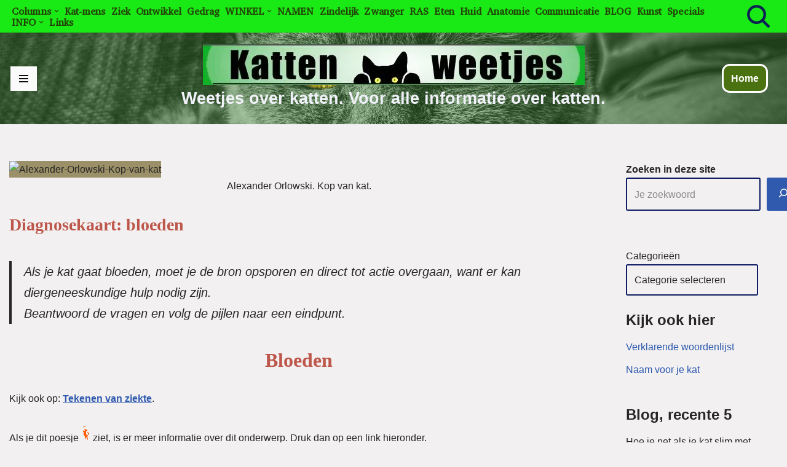

--- FILE ---
content_type: text/html; charset=UTF-8
request_url: https://www.weetjesoverkatten.nl/diagnosekaart-bloeden-bij-katten/
body_size: 51968
content:
<!DOCTYPE html>
<html lang="nl-NL">

<head>
	
	<meta charset="UTF-8">
	<meta name="viewport" content="width=device-width, initial-scale=1, minimum-scale=1">
	<link rel="profile" href="http://gmpg.org/xfn/11">
			<link rel="pingback" href="https://www.weetjesoverkatten.nl/xmlrpc.php">
		<title>Diagnosekaart: bloeden - Weetjes over katten. Voor alle informatie over katten.</title>
<meta name='robots' content='max-image-preview:large' />

<!-- This site is optimized with the Yoast SEO Premium plugin v12.5 - https://yoast.com/wordpress/plugins/seo/ -->
<meta name="robots" content="max-snippet:-1, max-image-preview:large, max-video-preview:-1"/>
<link rel="canonical" href="https://www.weetjesoverkatten.nl/diagnosekaart-bloeden-bij-katten/" />
<meta property="og:locale" content="nl_NL" />
<meta property="og:type" content="article" />
<meta property="og:title" content="Diagnosekaart: bloeden - Weetjes over katten. Voor alle informatie over katten." />
<meta property="og:description" content="Alexander Orlowski. Kop van kat. Diagnosekaart: bloeden Als je kat gaat bloeden, moet je de bron opsporen en direct tot actie overgaan, want er kan diergeneeskundige hulp nodig zijn.Beantwoord de vragen en volg de pijlen naar een eindpunt. Bloeden Kijk ook op: Tekenen van ziekte. Als je dit poesje &nbsp;ziet, is er meer informatie over&hellip;&nbsp;Lees verder &raquo;Diagnosekaart: bloeden" />
<meta property="og:url" content="https://www.weetjesoverkatten.nl/diagnosekaart-bloeden-bij-katten/" />
<meta property="og:site_name" content="Weetjes over katten. Voor alle informatie over katten." />
<meta property="article:publisher" content="https://www.facebook.com/otto.pietersma.7" />
<meta property="article:tag" content="bloeden" />
<meta property="article:tag" content="diagnosekaart" />
<meta property="article:section" content="Ziektes" />
<meta property="article:published_time" content="2025-04-17T20:04:51+02:00" />
<meta property="article:modified_time" content="2025-04-17T22:23:39+02:00" />
<meta property="og:updated_time" content="2025-04-17T22:23:39+02:00" />
<meta property="og:image" content="http://www.weetjesoverkatten.nl/wp-content/uploads/2016/03/1.png" />
<meta name="twitter:card" content="summary" />
<meta name="twitter:description" content="Alexander Orlowski. Kop van kat. Diagnosekaart: bloeden Als je kat gaat bloeden, moet je de bron opsporen en direct tot actie overgaan, want er kan diergeneeskundige hulp nodig zijn.Beantwoord de vragen en volg de pijlen naar een eindpunt. Bloeden Kijk ook op: Tekenen van ziekte. Als je dit poesje &nbsp;ziet, is er meer informatie over&hellip;&nbsp;Lees verder &raquo;Diagnosekaart: bloeden" />
<meta name="twitter:title" content="Diagnosekaart: bloeden - Weetjes over katten. Voor alle informatie over katten." />
<meta name="twitter:image" content="https://www.weetjesoverkatten.nl/wp-content/uploads/2025/04/Alexander-Orlowski-Kop-van-kat.avif" />
<script type='application/ld+json' class='yoast-schema-graph yoast-schema-graph--main'>{"@context":"https://schema.org","@graph":[{"@type":["Person","Organization"],"@id":"https://www.weetjesoverkatten.nl/#/schema/person/91ad1846eac8b99e64e747603cf77e17","name":"Owner","image":{"@type":"ImageObject","@id":"https://www.weetjesoverkatten.nl/#personlogo","url":"https://secure.gravatar.com/avatar/2de45aae80dcc8c3a2ef501c2266fe56cce92a3efb8f64aff559b9b293942a71?s=96&d=retro&r=g","caption":"Owner"},"logo":{"@id":"https://www.weetjesoverkatten.nl/#personlogo"},"sameAs":[]},{"@type":"WebSite","@id":"https://www.weetjesoverkatten.nl/#website","url":"https://www.weetjesoverkatten.nl/","name":"Weetjes over Katten","publisher":{"@id":"https://www.weetjesoverkatten.nl/#/schema/person/91ad1846eac8b99e64e747603cf77e17"},"potentialAction":{"@type":"SearchAction","target":"https://www.weetjesoverkatten.nl/?s={search_term_string}","query-input":"required name=search_term_string"}},{"@type":"ImageObject","@id":"https://www.weetjesoverkatten.nl/diagnosekaart-bloeden-bij-katten/#primaryimage","url":"https://www.weetjesoverkatten.nl/wp-content/uploads/2025/04/Alexander-Orlowski-Kop-van-kat.avif","width":854,"height":550,"caption":"Alexander-Orlowski-Kop-van-kat"},{"@type":"WebPage","@id":"https://www.weetjesoverkatten.nl/diagnosekaart-bloeden-bij-katten/#webpage","url":"https://www.weetjesoverkatten.nl/diagnosekaart-bloeden-bij-katten/","inLanguage":"nl-NL","name":"Diagnosekaart: bloeden - Weetjes over katten. Voor alle informatie over katten.","isPartOf":{"@id":"https://www.weetjesoverkatten.nl/#website"},"primaryImageOfPage":{"@id":"https://www.weetjesoverkatten.nl/diagnosekaart-bloeden-bij-katten/#primaryimage"},"datePublished":"2025-04-17T20:04:51+02:00","dateModified":"2025-04-17T22:23:39+02:00"},{"@type":"Article","@id":"https://www.weetjesoverkatten.nl/diagnosekaart-bloeden-bij-katten/#article","isPartOf":{"@id":"https://www.weetjesoverkatten.nl/diagnosekaart-bloeden-bij-katten/#webpage"},"author":{"@id":"https://www.weetjesoverkatten.nl/#/schema/person/91ad1846eac8b99e64e747603cf77e17"},"headline":"Diagnosekaart: bloeden","datePublished":"2025-04-17T20:04:51+02:00","dateModified":"2025-04-17T22:23:39+02:00","commentCount":0,"mainEntityOfPage":{"@id":"https://www.weetjesoverkatten.nl/diagnosekaart-bloeden-bij-katten/#webpage"},"publisher":{"@id":"https://www.weetjesoverkatten.nl/#/schema/person/91ad1846eac8b99e64e747603cf77e17"},"image":{"@id":"https://www.weetjesoverkatten.nl/diagnosekaart-bloeden-bij-katten/#primaryimage"},"keywords":"bloeden,diagnosekaart","articleSection":"Ziektes"}]}</script>
<!-- / Yoast SEO Premium plugin. -->

<link rel='dns-prefetch' href='//www.googletagmanager.com' />
<link rel='dns-prefetch' href='//stats.wp.com' />
<link rel='dns-prefetch' href='//fonts.googleapis.com' />
<link rel='dns-prefetch' href='//pagead2.googlesyndication.com' />
<link rel='dns-prefetch' href='//fundingchoicesmessages.google.com' />
<link rel='preconnect' href='//i0.wp.com' />
<link rel='preconnect' href='//c0.wp.com' />
<link rel="alternate" type="application/rss+xml" title="Weetjes over katten. Voor alle informatie over katten. &raquo; feed" href="https://www.weetjesoverkatten.nl/feed/" />
<link rel="alternate" type="application/rss+xml" title="Weetjes over katten. Voor alle informatie over katten. &raquo; reacties feed" href="https://www.weetjesoverkatten.nl/comments/feed/" />
<script id="wpp-js" src="https://www.weetjesoverkatten.nl/wp-content/plugins/wordpress-popular-posts/assets/js/wpp.min.js?ver=7.3.6" data-sampling="0" data-sampling-rate="100" data-api-url="https://www.weetjesoverkatten.nl/wp-json/wordpress-popular-posts" data-post-id="46335" data-token="35de6b8176" data-lang="0" data-debug="0"></script>
<link rel="alternate" type="application/rss+xml" title="Weetjes over katten. Voor alle informatie over katten. &raquo; Diagnosekaart: bloeden reacties feed" href="https://www.weetjesoverkatten.nl/diagnosekaart-bloeden-bij-katten/feed/" />
<link rel="alternate" title="oEmbed (JSON)" type="application/json+oembed" href="https://www.weetjesoverkatten.nl/wp-json/oembed/1.0/embed?url=https%3A%2F%2Fwww.weetjesoverkatten.nl%2Fdiagnosekaart-bloeden-bij-katten%2F" />
<link rel="alternate" title="oEmbed (XML)" type="text/xml+oembed" href="https://www.weetjesoverkatten.nl/wp-json/oembed/1.0/embed?url=https%3A%2F%2Fwww.weetjesoverkatten.nl%2Fdiagnosekaart-bloeden-bij-katten%2F&#038;format=xml" />
<!-- www.weetjesoverkatten.nl is managing ads with Advanced Ads 2.0.16 – https://wpadvancedads.com/ --><script id="weetj-ready">
			window.advanced_ads_ready=function(e,a){a=a||"complete";var d=function(e){return"interactive"===a?"loading"!==e:"complete"===e};d(document.readyState)?e():document.addEventListener("readystatechange",(function(a){d(a.target.readyState)&&e()}),{once:"interactive"===a})},window.advanced_ads_ready_queue=window.advanced_ads_ready_queue||[];		</script>
		<style id='wp-img-auto-sizes-contain-inline-css'>
img:is([sizes=auto i],[sizes^="auto," i]){contain-intrinsic-size:3000px 1500px}
/*# sourceURL=wp-img-auto-sizes-contain-inline-css */
</style>
<link rel='stylesheet' id='jetpack_related-posts-css' href='https://c0.wp.com/p/jetpack/15.4/modules/related-posts/related-posts.css' media='all' />
<style id='wp-emoji-styles-inline-css'>

	img.wp-smiley, img.emoji {
		display: inline !important;
		border: none !important;
		box-shadow: none !important;
		height: 1em !important;
		width: 1em !important;
		margin: 0 0.07em !important;
		vertical-align: -0.1em !important;
		background: none !important;
		padding: 0 !important;
	}
/*# sourceURL=wp-emoji-styles-inline-css */
</style>
<style id='wp-block-library-inline-css'>
:root{--wp-block-synced-color:#7a00df;--wp-block-synced-color--rgb:122,0,223;--wp-bound-block-color:var(--wp-block-synced-color);--wp-editor-canvas-background:#ddd;--wp-admin-theme-color:#007cba;--wp-admin-theme-color--rgb:0,124,186;--wp-admin-theme-color-darker-10:#006ba1;--wp-admin-theme-color-darker-10--rgb:0,107,160.5;--wp-admin-theme-color-darker-20:#005a87;--wp-admin-theme-color-darker-20--rgb:0,90,135;--wp-admin-border-width-focus:2px}@media (min-resolution:192dpi){:root{--wp-admin-border-width-focus:1.5px}}.wp-element-button{cursor:pointer}:root .has-very-light-gray-background-color{background-color:#eee}:root .has-very-dark-gray-background-color{background-color:#313131}:root .has-very-light-gray-color{color:#eee}:root .has-very-dark-gray-color{color:#313131}:root .has-vivid-green-cyan-to-vivid-cyan-blue-gradient-background{background:linear-gradient(135deg,#00d084,#0693e3)}:root .has-purple-crush-gradient-background{background:linear-gradient(135deg,#34e2e4,#4721fb 50%,#ab1dfe)}:root .has-hazy-dawn-gradient-background{background:linear-gradient(135deg,#faaca8,#dad0ec)}:root .has-subdued-olive-gradient-background{background:linear-gradient(135deg,#fafae1,#67a671)}:root .has-atomic-cream-gradient-background{background:linear-gradient(135deg,#fdd79a,#004a59)}:root .has-nightshade-gradient-background{background:linear-gradient(135deg,#330968,#31cdcf)}:root .has-midnight-gradient-background{background:linear-gradient(135deg,#020381,#2874fc)}:root{--wp--preset--font-size--normal:16px;--wp--preset--font-size--huge:42px}.has-regular-font-size{font-size:1em}.has-larger-font-size{font-size:2.625em}.has-normal-font-size{font-size:var(--wp--preset--font-size--normal)}.has-huge-font-size{font-size:var(--wp--preset--font-size--huge)}.has-text-align-center{text-align:center}.has-text-align-left{text-align:left}.has-text-align-right{text-align:right}.has-fit-text{white-space:nowrap!important}#end-resizable-editor-section{display:none}.aligncenter{clear:both}.items-justified-left{justify-content:flex-start}.items-justified-center{justify-content:center}.items-justified-right{justify-content:flex-end}.items-justified-space-between{justify-content:space-between}.screen-reader-text{border:0;clip-path:inset(50%);height:1px;margin:-1px;overflow:hidden;padding:0;position:absolute;width:1px;word-wrap:normal!important}.screen-reader-text:focus{background-color:#ddd;clip-path:none;color:#444;display:block;font-size:1em;height:auto;left:5px;line-height:normal;padding:15px 23px 14px;text-decoration:none;top:5px;width:auto;z-index:100000}html :where(.has-border-color){border-style:solid}html :where([style*=border-top-color]){border-top-style:solid}html :where([style*=border-right-color]){border-right-style:solid}html :where([style*=border-bottom-color]){border-bottom-style:solid}html :where([style*=border-left-color]){border-left-style:solid}html :where([style*=border-width]){border-style:solid}html :where([style*=border-top-width]){border-top-style:solid}html :where([style*=border-right-width]){border-right-style:solid}html :where([style*=border-bottom-width]){border-bottom-style:solid}html :where([style*=border-left-width]){border-left-style:solid}html :where(img[class*=wp-image-]){height:auto;max-width:100%}:where(figure){margin:0 0 1em}html :where(.is-position-sticky){--wp-admin--admin-bar--position-offset:var(--wp-admin--admin-bar--height,0px)}@media screen and (max-width:600px){html :where(.is-position-sticky){--wp-admin--admin-bar--position-offset:0px}}

/*# sourceURL=wp-block-library-inline-css */
</style><style id='wp-block-categories-inline-css'>
.wp-block-categories{box-sizing:border-box}.wp-block-categories.alignleft{margin-right:2em}.wp-block-categories.alignright{margin-left:2em}.wp-block-categories.wp-block-categories-dropdown.aligncenter{text-align:center}.wp-block-categories .wp-block-categories__label{display:block;width:100%}
/*# sourceURL=https://c0.wp.com/c/6.9/wp-includes/blocks/categories/style.min.css */
</style>
<style id='wp-block-image-inline-css'>
.wp-block-image>a,.wp-block-image>figure>a{display:inline-block}.wp-block-image img{box-sizing:border-box;height:auto;max-width:100%;vertical-align:bottom}@media not (prefers-reduced-motion){.wp-block-image img.hide{visibility:hidden}.wp-block-image img.show{animation:show-content-image .4s}}.wp-block-image[style*=border-radius] img,.wp-block-image[style*=border-radius]>a{border-radius:inherit}.wp-block-image.has-custom-border img{box-sizing:border-box}.wp-block-image.aligncenter{text-align:center}.wp-block-image.alignfull>a,.wp-block-image.alignwide>a{width:100%}.wp-block-image.alignfull img,.wp-block-image.alignwide img{height:auto;width:100%}.wp-block-image .aligncenter,.wp-block-image .alignleft,.wp-block-image .alignright,.wp-block-image.aligncenter,.wp-block-image.alignleft,.wp-block-image.alignright{display:table}.wp-block-image .aligncenter>figcaption,.wp-block-image .alignleft>figcaption,.wp-block-image .alignright>figcaption,.wp-block-image.aligncenter>figcaption,.wp-block-image.alignleft>figcaption,.wp-block-image.alignright>figcaption{caption-side:bottom;display:table-caption}.wp-block-image .alignleft{float:left;margin:.5em 1em .5em 0}.wp-block-image .alignright{float:right;margin:.5em 0 .5em 1em}.wp-block-image .aligncenter{margin-left:auto;margin-right:auto}.wp-block-image :where(figcaption){margin-bottom:1em;margin-top:.5em}.wp-block-image.is-style-circle-mask img{border-radius:9999px}@supports ((-webkit-mask-image:none) or (mask-image:none)) or (-webkit-mask-image:none){.wp-block-image.is-style-circle-mask img{border-radius:0;-webkit-mask-image:url('data:image/svg+xml;utf8,<svg viewBox="0 0 100 100" xmlns="http://www.w3.org/2000/svg"><circle cx="50" cy="50" r="50"/></svg>');mask-image:url('data:image/svg+xml;utf8,<svg viewBox="0 0 100 100" xmlns="http://www.w3.org/2000/svg"><circle cx="50" cy="50" r="50"/></svg>');mask-mode:alpha;-webkit-mask-position:center;mask-position:center;-webkit-mask-repeat:no-repeat;mask-repeat:no-repeat;-webkit-mask-size:contain;mask-size:contain}}:root :where(.wp-block-image.is-style-rounded img,.wp-block-image .is-style-rounded img){border-radius:9999px}.wp-block-image figure{margin:0}.wp-lightbox-container{display:flex;flex-direction:column;position:relative}.wp-lightbox-container img{cursor:zoom-in}.wp-lightbox-container img:hover+button{opacity:1}.wp-lightbox-container button{align-items:center;backdrop-filter:blur(16px) saturate(180%);background-color:#5a5a5a40;border:none;border-radius:4px;cursor:zoom-in;display:flex;height:20px;justify-content:center;opacity:0;padding:0;position:absolute;right:16px;text-align:center;top:16px;width:20px;z-index:100}@media not (prefers-reduced-motion){.wp-lightbox-container button{transition:opacity .2s ease}}.wp-lightbox-container button:focus-visible{outline:3px auto #5a5a5a40;outline:3px auto -webkit-focus-ring-color;outline-offset:3px}.wp-lightbox-container button:hover{cursor:pointer;opacity:1}.wp-lightbox-container button:focus{opacity:1}.wp-lightbox-container button:focus,.wp-lightbox-container button:hover,.wp-lightbox-container button:not(:hover):not(:active):not(.has-background){background-color:#5a5a5a40;border:none}.wp-lightbox-overlay{box-sizing:border-box;cursor:zoom-out;height:100vh;left:0;overflow:hidden;position:fixed;top:0;visibility:hidden;width:100%;z-index:100000}.wp-lightbox-overlay .close-button{align-items:center;cursor:pointer;display:flex;justify-content:center;min-height:40px;min-width:40px;padding:0;position:absolute;right:calc(env(safe-area-inset-right) + 16px);top:calc(env(safe-area-inset-top) + 16px);z-index:5000000}.wp-lightbox-overlay .close-button:focus,.wp-lightbox-overlay .close-button:hover,.wp-lightbox-overlay .close-button:not(:hover):not(:active):not(.has-background){background:none;border:none}.wp-lightbox-overlay .lightbox-image-container{height:var(--wp--lightbox-container-height);left:50%;overflow:hidden;position:absolute;top:50%;transform:translate(-50%,-50%);transform-origin:top left;width:var(--wp--lightbox-container-width);z-index:9999999999}.wp-lightbox-overlay .wp-block-image{align-items:center;box-sizing:border-box;display:flex;height:100%;justify-content:center;margin:0;position:relative;transform-origin:0 0;width:100%;z-index:3000000}.wp-lightbox-overlay .wp-block-image img{height:var(--wp--lightbox-image-height);min-height:var(--wp--lightbox-image-height);min-width:var(--wp--lightbox-image-width);width:var(--wp--lightbox-image-width)}.wp-lightbox-overlay .wp-block-image figcaption{display:none}.wp-lightbox-overlay button{background:none;border:none}.wp-lightbox-overlay .scrim{background-color:#fff;height:100%;opacity:.9;position:absolute;width:100%;z-index:2000000}.wp-lightbox-overlay.active{visibility:visible}@media not (prefers-reduced-motion){.wp-lightbox-overlay.active{animation:turn-on-visibility .25s both}.wp-lightbox-overlay.active img{animation:turn-on-visibility .35s both}.wp-lightbox-overlay.show-closing-animation:not(.active){animation:turn-off-visibility .35s both}.wp-lightbox-overlay.show-closing-animation:not(.active) img{animation:turn-off-visibility .25s both}.wp-lightbox-overlay.zoom.active{animation:none;opacity:1;visibility:visible}.wp-lightbox-overlay.zoom.active .lightbox-image-container{animation:lightbox-zoom-in .4s}.wp-lightbox-overlay.zoom.active .lightbox-image-container img{animation:none}.wp-lightbox-overlay.zoom.active .scrim{animation:turn-on-visibility .4s forwards}.wp-lightbox-overlay.zoom.show-closing-animation:not(.active){animation:none}.wp-lightbox-overlay.zoom.show-closing-animation:not(.active) .lightbox-image-container{animation:lightbox-zoom-out .4s}.wp-lightbox-overlay.zoom.show-closing-animation:not(.active) .lightbox-image-container img{animation:none}.wp-lightbox-overlay.zoom.show-closing-animation:not(.active) .scrim{animation:turn-off-visibility .4s forwards}}@keyframes show-content-image{0%{visibility:hidden}99%{visibility:hidden}to{visibility:visible}}@keyframes turn-on-visibility{0%{opacity:0}to{opacity:1}}@keyframes turn-off-visibility{0%{opacity:1;visibility:visible}99%{opacity:0;visibility:visible}to{opacity:0;visibility:hidden}}@keyframes lightbox-zoom-in{0%{transform:translate(calc((-100vw + var(--wp--lightbox-scrollbar-width))/2 + var(--wp--lightbox-initial-left-position)),calc(-50vh + var(--wp--lightbox-initial-top-position))) scale(var(--wp--lightbox-scale))}to{transform:translate(-50%,-50%) scale(1)}}@keyframes lightbox-zoom-out{0%{transform:translate(-50%,-50%) scale(1);visibility:visible}99%{visibility:visible}to{transform:translate(calc((-100vw + var(--wp--lightbox-scrollbar-width))/2 + var(--wp--lightbox-initial-left-position)),calc(-50vh + var(--wp--lightbox-initial-top-position))) scale(var(--wp--lightbox-scale));visibility:hidden}}
/*# sourceURL=https://c0.wp.com/c/6.9/wp-includes/blocks/image/style.min.css */
</style>
<style id='wp-block-search-inline-css'>
.wp-block-search__button{margin-left:10px;word-break:normal}.wp-block-search__button.has-icon{line-height:0}.wp-block-search__button svg{height:1.25em;min-height:24px;min-width:24px;width:1.25em;fill:currentColor;vertical-align:text-bottom}:where(.wp-block-search__button){border:1px solid #ccc;padding:6px 10px}.wp-block-search__inside-wrapper{display:flex;flex:auto;flex-wrap:nowrap;max-width:100%}.wp-block-search__label{width:100%}.wp-block-search.wp-block-search__button-only .wp-block-search__button{box-sizing:border-box;display:flex;flex-shrink:0;justify-content:center;margin-left:0;max-width:100%}.wp-block-search.wp-block-search__button-only .wp-block-search__inside-wrapper{min-width:0!important;transition-property:width}.wp-block-search.wp-block-search__button-only .wp-block-search__input{flex-basis:100%;transition-duration:.3s}.wp-block-search.wp-block-search__button-only.wp-block-search__searchfield-hidden,.wp-block-search.wp-block-search__button-only.wp-block-search__searchfield-hidden .wp-block-search__inside-wrapper{overflow:hidden}.wp-block-search.wp-block-search__button-only.wp-block-search__searchfield-hidden .wp-block-search__input{border-left-width:0!important;border-right-width:0!important;flex-basis:0;flex-grow:0;margin:0;min-width:0!important;padding-left:0!important;padding-right:0!important;width:0!important}:where(.wp-block-search__input){appearance:none;border:1px solid #949494;flex-grow:1;font-family:inherit;font-size:inherit;font-style:inherit;font-weight:inherit;letter-spacing:inherit;line-height:inherit;margin-left:0;margin-right:0;min-width:3rem;padding:8px;text-decoration:unset!important;text-transform:inherit}:where(.wp-block-search__button-inside .wp-block-search__inside-wrapper){background-color:#fff;border:1px solid #949494;box-sizing:border-box;padding:4px}:where(.wp-block-search__button-inside .wp-block-search__inside-wrapper) .wp-block-search__input{border:none;border-radius:0;padding:0 4px}:where(.wp-block-search__button-inside .wp-block-search__inside-wrapper) .wp-block-search__input:focus{outline:none}:where(.wp-block-search__button-inside .wp-block-search__inside-wrapper) :where(.wp-block-search__button){padding:4px 8px}.wp-block-search.aligncenter .wp-block-search__inside-wrapper{margin:auto}.wp-block[data-align=right] .wp-block-search.wp-block-search__button-only .wp-block-search__inside-wrapper{float:right}
/*# sourceURL=https://c0.wp.com/c/6.9/wp-includes/blocks/search/style.min.css */
</style>
<style id='wp-block-separator-inline-css'>
@charset "UTF-8";.wp-block-separator{border:none;border-top:2px solid}:root :where(.wp-block-separator.is-style-dots){height:auto;line-height:1;text-align:center}:root :where(.wp-block-separator.is-style-dots):before{color:currentColor;content:"···";font-family:serif;font-size:1.5em;letter-spacing:2em;padding-left:2em}.wp-block-separator.is-style-dots{background:none!important;border:none!important}
/*# sourceURL=https://c0.wp.com/c/6.9/wp-includes/blocks/separator/style.min.css */
</style>
<style id='global-styles-inline-css'>
:root{--wp--preset--aspect-ratio--square: 1;--wp--preset--aspect-ratio--4-3: 4/3;--wp--preset--aspect-ratio--3-4: 3/4;--wp--preset--aspect-ratio--3-2: 3/2;--wp--preset--aspect-ratio--2-3: 2/3;--wp--preset--aspect-ratio--16-9: 16/9;--wp--preset--aspect-ratio--9-16: 9/16;--wp--preset--color--black: #000000;--wp--preset--color--cyan-bluish-gray: #abb8c3;--wp--preset--color--white: #ffffff;--wp--preset--color--pale-pink: #f78da7;--wp--preset--color--vivid-red: #cf2e2e;--wp--preset--color--luminous-vivid-orange: #ff6900;--wp--preset--color--luminous-vivid-amber: #fcb900;--wp--preset--color--light-green-cyan: #7bdcb5;--wp--preset--color--vivid-green-cyan: #00d084;--wp--preset--color--pale-cyan-blue: #8ed1fc;--wp--preset--color--vivid-cyan-blue: #0693e3;--wp--preset--color--vivid-purple: #9b51e0;--wp--preset--color--neve-link-color: var(--nv-primary-accent);--wp--preset--color--neve-link-hover-color: var(--nv-secondary-accent);--wp--preset--color--nv-site-bg: var(--nv-site-bg);--wp--preset--color--nv-light-bg: var(--nv-light-bg);--wp--preset--color--nv-dark-bg: var(--nv-dark-bg);--wp--preset--color--neve-text-color: var(--nv-text-color);--wp--preset--color--nv-text-dark-bg: var(--nv-text-dark-bg);--wp--preset--color--nv-c-1: var(--nv-c-1);--wp--preset--color--nv-c-2: var(--nv-c-2);--wp--preset--gradient--vivid-cyan-blue-to-vivid-purple: linear-gradient(135deg,rgb(6,147,227) 0%,rgb(155,81,224) 100%);--wp--preset--gradient--light-green-cyan-to-vivid-green-cyan: linear-gradient(135deg,rgb(122,220,180) 0%,rgb(0,208,130) 100%);--wp--preset--gradient--luminous-vivid-amber-to-luminous-vivid-orange: linear-gradient(135deg,rgb(252,185,0) 0%,rgb(255,105,0) 100%);--wp--preset--gradient--luminous-vivid-orange-to-vivid-red: linear-gradient(135deg,rgb(255,105,0) 0%,rgb(207,46,46) 100%);--wp--preset--gradient--very-light-gray-to-cyan-bluish-gray: linear-gradient(135deg,rgb(238,238,238) 0%,rgb(169,184,195) 100%);--wp--preset--gradient--cool-to-warm-spectrum: linear-gradient(135deg,rgb(74,234,220) 0%,rgb(151,120,209) 20%,rgb(207,42,186) 40%,rgb(238,44,130) 60%,rgb(251,105,98) 80%,rgb(254,248,76) 100%);--wp--preset--gradient--blush-light-purple: linear-gradient(135deg,rgb(255,206,236) 0%,rgb(152,150,240) 100%);--wp--preset--gradient--blush-bordeaux: linear-gradient(135deg,rgb(254,205,165) 0%,rgb(254,45,45) 50%,rgb(107,0,62) 100%);--wp--preset--gradient--luminous-dusk: linear-gradient(135deg,rgb(255,203,112) 0%,rgb(199,81,192) 50%,rgb(65,88,208) 100%);--wp--preset--gradient--pale-ocean: linear-gradient(135deg,rgb(255,245,203) 0%,rgb(182,227,212) 50%,rgb(51,167,181) 100%);--wp--preset--gradient--electric-grass: linear-gradient(135deg,rgb(202,248,128) 0%,rgb(113,206,126) 100%);--wp--preset--gradient--midnight: linear-gradient(135deg,rgb(2,3,129) 0%,rgb(40,116,252) 100%);--wp--preset--font-size--small: 13px;--wp--preset--font-size--medium: 20px;--wp--preset--font-size--large: 36px;--wp--preset--font-size--x-large: 42px;--wp--preset--spacing--20: 0.44rem;--wp--preset--spacing--30: 0.67rem;--wp--preset--spacing--40: 1rem;--wp--preset--spacing--50: 1.5rem;--wp--preset--spacing--60: 2.25rem;--wp--preset--spacing--70: 3.38rem;--wp--preset--spacing--80: 5.06rem;--wp--preset--shadow--natural: 6px 6px 9px rgba(0, 0, 0, 0.2);--wp--preset--shadow--deep: 12px 12px 50px rgba(0, 0, 0, 0.4);--wp--preset--shadow--sharp: 6px 6px 0px rgba(0, 0, 0, 0.2);--wp--preset--shadow--outlined: 6px 6px 0px -3px rgb(255, 255, 255), 6px 6px rgb(0, 0, 0);--wp--preset--shadow--crisp: 6px 6px 0px rgb(0, 0, 0);}:where(.is-layout-flex){gap: 0.5em;}:where(.is-layout-grid){gap: 0.5em;}body .is-layout-flex{display: flex;}.is-layout-flex{flex-wrap: wrap;align-items: center;}.is-layout-flex > :is(*, div){margin: 0;}body .is-layout-grid{display: grid;}.is-layout-grid > :is(*, div){margin: 0;}:where(.wp-block-columns.is-layout-flex){gap: 2em;}:where(.wp-block-columns.is-layout-grid){gap: 2em;}:where(.wp-block-post-template.is-layout-flex){gap: 1.25em;}:where(.wp-block-post-template.is-layout-grid){gap: 1.25em;}.has-black-color{color: var(--wp--preset--color--black) !important;}.has-cyan-bluish-gray-color{color: var(--wp--preset--color--cyan-bluish-gray) !important;}.has-white-color{color: var(--wp--preset--color--white) !important;}.has-pale-pink-color{color: var(--wp--preset--color--pale-pink) !important;}.has-vivid-red-color{color: var(--wp--preset--color--vivid-red) !important;}.has-luminous-vivid-orange-color{color: var(--wp--preset--color--luminous-vivid-orange) !important;}.has-luminous-vivid-amber-color{color: var(--wp--preset--color--luminous-vivid-amber) !important;}.has-light-green-cyan-color{color: var(--wp--preset--color--light-green-cyan) !important;}.has-vivid-green-cyan-color{color: var(--wp--preset--color--vivid-green-cyan) !important;}.has-pale-cyan-blue-color{color: var(--wp--preset--color--pale-cyan-blue) !important;}.has-vivid-cyan-blue-color{color: var(--wp--preset--color--vivid-cyan-blue) !important;}.has-vivid-purple-color{color: var(--wp--preset--color--vivid-purple) !important;}.has-neve-link-color-color{color: var(--wp--preset--color--neve-link-color) !important;}.has-neve-link-hover-color-color{color: var(--wp--preset--color--neve-link-hover-color) !important;}.has-nv-site-bg-color{color: var(--wp--preset--color--nv-site-bg) !important;}.has-nv-light-bg-color{color: var(--wp--preset--color--nv-light-bg) !important;}.has-nv-dark-bg-color{color: var(--wp--preset--color--nv-dark-bg) !important;}.has-neve-text-color-color{color: var(--wp--preset--color--neve-text-color) !important;}.has-nv-text-dark-bg-color{color: var(--wp--preset--color--nv-text-dark-bg) !important;}.has-nv-c-1-color{color: var(--wp--preset--color--nv-c-1) !important;}.has-nv-c-2-color{color: var(--wp--preset--color--nv-c-2) !important;}.has-black-background-color{background-color: var(--wp--preset--color--black) !important;}.has-cyan-bluish-gray-background-color{background-color: var(--wp--preset--color--cyan-bluish-gray) !important;}.has-white-background-color{background-color: var(--wp--preset--color--white) !important;}.has-pale-pink-background-color{background-color: var(--wp--preset--color--pale-pink) !important;}.has-vivid-red-background-color{background-color: var(--wp--preset--color--vivid-red) !important;}.has-luminous-vivid-orange-background-color{background-color: var(--wp--preset--color--luminous-vivid-orange) !important;}.has-luminous-vivid-amber-background-color{background-color: var(--wp--preset--color--luminous-vivid-amber) !important;}.has-light-green-cyan-background-color{background-color: var(--wp--preset--color--light-green-cyan) !important;}.has-vivid-green-cyan-background-color{background-color: var(--wp--preset--color--vivid-green-cyan) !important;}.has-pale-cyan-blue-background-color{background-color: var(--wp--preset--color--pale-cyan-blue) !important;}.has-vivid-cyan-blue-background-color{background-color: var(--wp--preset--color--vivid-cyan-blue) !important;}.has-vivid-purple-background-color{background-color: var(--wp--preset--color--vivid-purple) !important;}.has-neve-link-color-background-color{background-color: var(--wp--preset--color--neve-link-color) !important;}.has-neve-link-hover-color-background-color{background-color: var(--wp--preset--color--neve-link-hover-color) !important;}.has-nv-site-bg-background-color{background-color: var(--wp--preset--color--nv-site-bg) !important;}.has-nv-light-bg-background-color{background-color: var(--wp--preset--color--nv-light-bg) !important;}.has-nv-dark-bg-background-color{background-color: var(--wp--preset--color--nv-dark-bg) !important;}.has-neve-text-color-background-color{background-color: var(--wp--preset--color--neve-text-color) !important;}.has-nv-text-dark-bg-background-color{background-color: var(--wp--preset--color--nv-text-dark-bg) !important;}.has-nv-c-1-background-color{background-color: var(--wp--preset--color--nv-c-1) !important;}.has-nv-c-2-background-color{background-color: var(--wp--preset--color--nv-c-2) !important;}.has-black-border-color{border-color: var(--wp--preset--color--black) !important;}.has-cyan-bluish-gray-border-color{border-color: var(--wp--preset--color--cyan-bluish-gray) !important;}.has-white-border-color{border-color: var(--wp--preset--color--white) !important;}.has-pale-pink-border-color{border-color: var(--wp--preset--color--pale-pink) !important;}.has-vivid-red-border-color{border-color: var(--wp--preset--color--vivid-red) !important;}.has-luminous-vivid-orange-border-color{border-color: var(--wp--preset--color--luminous-vivid-orange) !important;}.has-luminous-vivid-amber-border-color{border-color: var(--wp--preset--color--luminous-vivid-amber) !important;}.has-light-green-cyan-border-color{border-color: var(--wp--preset--color--light-green-cyan) !important;}.has-vivid-green-cyan-border-color{border-color: var(--wp--preset--color--vivid-green-cyan) !important;}.has-pale-cyan-blue-border-color{border-color: var(--wp--preset--color--pale-cyan-blue) !important;}.has-vivid-cyan-blue-border-color{border-color: var(--wp--preset--color--vivid-cyan-blue) !important;}.has-vivid-purple-border-color{border-color: var(--wp--preset--color--vivid-purple) !important;}.has-neve-link-color-border-color{border-color: var(--wp--preset--color--neve-link-color) !important;}.has-neve-link-hover-color-border-color{border-color: var(--wp--preset--color--neve-link-hover-color) !important;}.has-nv-site-bg-border-color{border-color: var(--wp--preset--color--nv-site-bg) !important;}.has-nv-light-bg-border-color{border-color: var(--wp--preset--color--nv-light-bg) !important;}.has-nv-dark-bg-border-color{border-color: var(--wp--preset--color--nv-dark-bg) !important;}.has-neve-text-color-border-color{border-color: var(--wp--preset--color--neve-text-color) !important;}.has-nv-text-dark-bg-border-color{border-color: var(--wp--preset--color--nv-text-dark-bg) !important;}.has-nv-c-1-border-color{border-color: var(--wp--preset--color--nv-c-1) !important;}.has-nv-c-2-border-color{border-color: var(--wp--preset--color--nv-c-2) !important;}.has-vivid-cyan-blue-to-vivid-purple-gradient-background{background: var(--wp--preset--gradient--vivid-cyan-blue-to-vivid-purple) !important;}.has-light-green-cyan-to-vivid-green-cyan-gradient-background{background: var(--wp--preset--gradient--light-green-cyan-to-vivid-green-cyan) !important;}.has-luminous-vivid-amber-to-luminous-vivid-orange-gradient-background{background: var(--wp--preset--gradient--luminous-vivid-amber-to-luminous-vivid-orange) !important;}.has-luminous-vivid-orange-to-vivid-red-gradient-background{background: var(--wp--preset--gradient--luminous-vivid-orange-to-vivid-red) !important;}.has-very-light-gray-to-cyan-bluish-gray-gradient-background{background: var(--wp--preset--gradient--very-light-gray-to-cyan-bluish-gray) !important;}.has-cool-to-warm-spectrum-gradient-background{background: var(--wp--preset--gradient--cool-to-warm-spectrum) !important;}.has-blush-light-purple-gradient-background{background: var(--wp--preset--gradient--blush-light-purple) !important;}.has-blush-bordeaux-gradient-background{background: var(--wp--preset--gradient--blush-bordeaux) !important;}.has-luminous-dusk-gradient-background{background: var(--wp--preset--gradient--luminous-dusk) !important;}.has-pale-ocean-gradient-background{background: var(--wp--preset--gradient--pale-ocean) !important;}.has-electric-grass-gradient-background{background: var(--wp--preset--gradient--electric-grass) !important;}.has-midnight-gradient-background{background: var(--wp--preset--gradient--midnight) !important;}.has-small-font-size{font-size: var(--wp--preset--font-size--small) !important;}.has-medium-font-size{font-size: var(--wp--preset--font-size--medium) !important;}.has-large-font-size{font-size: var(--wp--preset--font-size--large) !important;}.has-x-large-font-size{font-size: var(--wp--preset--font-size--x-large) !important;}
/*# sourceURL=global-styles-inline-css */
</style>
<style id='core-block-supports-inline-css'>
.wp-elements-580ef7276fbb9a5520a8163997e09b88 a:where(:not(.wp-element-button)){color:var(--wp--preset--color--nv-c-2);}
/*# sourceURL=core-block-supports-inline-css */
</style>

<style id='classic-theme-styles-inline-css'>
/*! This file is auto-generated */
.wp-block-button__link{color:#fff;background-color:#32373c;border-radius:9999px;box-shadow:none;text-decoration:none;padding:calc(.667em + 2px) calc(1.333em + 2px);font-size:1.125em}.wp-block-file__button{background:#32373c;color:#fff;text-decoration:none}
/*# sourceURL=/wp-includes/css/classic-themes.min.css */
</style>
<style id='dominant-color-styles-inline-css'>
img[data-dominant-color]:not(.has-transparency) { background-color: var(--dominant-color); }
/*# sourceURL=dominant-color-styles-inline-css */
</style>
<link rel='stylesheet' id='bwg_fonts-css' href='https://www.weetjesoverkatten.nl/wp-content/plugins/photo-gallery/css/bwg-fonts/fonts.css?ver=0.0.1' media='all' />
<link rel='stylesheet' id='sumoselect-css' href='https://www.weetjesoverkatten.nl/wp-content/plugins/photo-gallery/css/sumoselect.min.css?ver=3.0.3' media='all' />
<link rel='stylesheet' id='mCustomScrollbar-css' href='https://www.weetjesoverkatten.nl/wp-content/plugins/photo-gallery/css/jquery.mCustomScrollbar.min.css?ver=2.5.60' media='all' />
<link rel='stylesheet' id='bwg_googlefonts-css' href='https://fonts.googleapis.com/css?family=Ubuntu&#038;subset=greek,latin,greek-ext,vietnamese,cyrillic-ext,latin-ext,cyrillic' media='all' />
<link rel='stylesheet' id='bwg_frontend-css' href='https://www.weetjesoverkatten.nl/wp-content/plugins/photo-gallery/css/styles.min.css?ver=2.5.60' media='all' />
<link rel='stylesheet' id='woocommerce-layout-css' href='https://c0.wp.com/p/woocommerce/10.4.3/assets/css/woocommerce-layout.css' media='all' />
<style id='woocommerce-layout-inline-css'>

	.infinite-scroll .woocommerce-pagination {
		display: none;
	}
/*# sourceURL=woocommerce-layout-inline-css */
</style>
<link rel='stylesheet' id='woocommerce-smallscreen-css' href='https://c0.wp.com/p/woocommerce/10.4.3/assets/css/woocommerce-smallscreen.css' media='only screen and (max-width: 768px)' />
<link rel='stylesheet' id='woocommerce-general-css' href='https://c0.wp.com/p/woocommerce/10.4.3/assets/css/woocommerce.css' media='all' />
<style id='woocommerce-inline-inline-css'>
.woocommerce form .form-row .required { visibility: visible; }
/*# sourceURL=woocommerce-inline-inline-css */
</style>
<link rel='stylesheet' id='wp-polls-css' href='https://www.weetjesoverkatten.nl/wp-content/plugins/wp-polls/polls-css.css?ver=2.77.3' media='all' />
<style id='wp-polls-inline-css'>
.wp-polls .pollbar {
	margin: 1px;
	font-size: 8px;
	line-height: 10px;
	height: 10px;
	background-image: url('https://www.weetjesoverkatten.nl/wp-content/plugins/wp-polls/images/default_gradient/pollbg.gif');
	border: 1px solid #c8c8c8;
}

/*# sourceURL=wp-polls-inline-css */
</style>
<link rel='stylesheet' id='uag-style-46335-css' href='https://www.weetjesoverkatten.nl/wp-content/uploads/uag-plugin/assets/46000/uag-css-46335.css?ver=1769633563' media='all' />
<link rel='stylesheet' id='wordpress-popular-posts-css-css' href='https://www.weetjesoverkatten.nl/wp-content/plugins/wordpress-popular-posts/assets/css/wpp.css?ver=7.3.6' media='all' />
<link rel='stylesheet' id='neve-woocommerce-css' href='https://www.weetjesoverkatten.nl/wp-content/themes/neve/assets/css/woocommerce.min.css?ver=4.2.2' media='all' />
<link rel='stylesheet' id='neve-style-css' href='https://www.weetjesoverkatten.nl/wp-content/themes/neve/style-main-new.min.css?ver=4.2.2' media='all' />
<style id='neve-style-inline-css'>
h1 {font-family: var(--h1fontfamily);}h2 {font-family: var(--h2fontfamily);}h3 {font-family: var(--h3fontfamily);}h4 {font-family: var(--h4fontfamily);}h5 {font-family: var(--h5fontfamily);}h6 {font-family: var(--h6fontfamily);}.is-menu-sidebar .header-menu-sidebar { visibility: visible; }.is-menu-sidebar.menu_sidebar_slide_left .header-menu-sidebar { transform: translate3d(0, 0, 0); left: 0; }.is-menu-sidebar.menu_sidebar_slide_right .header-menu-sidebar { transform: translate3d(0, 0, 0); right: 0; }.is-menu-sidebar.menu_sidebar_pull_right .header-menu-sidebar, .is-menu-sidebar.menu_sidebar_pull_left .header-menu-sidebar { transform: translateX(0); }.is-menu-sidebar.menu_sidebar_dropdown .header-menu-sidebar { height: auto; }.is-menu-sidebar.menu_sidebar_dropdown .header-menu-sidebar-inner { max-height: 400px; padding: 20px 0; }.is-menu-sidebar.menu_sidebar_full_canvas .header-menu-sidebar { opacity: 1; }.header-menu-sidebar .menu-item-nav-search:not(.floating) { pointer-events: none; }.header-menu-sidebar .menu-item-nav-search .is-menu-sidebar { pointer-events: unset; }@media screen and (max-width: 960px) { .builder-item.cr .item--inner { --textalign: center; --justify: center; } }
.page .neve-main, .single:not(.single-product) .neve-main{ margin:var(--c-vspace) }
.nv-meta-list li.meta:not(:last-child):after { content:"/" }.nv-meta-list .no-mobile{
			display:none;
		}.nv-meta-list li.last::after{
			content: ""!important;
		}@media (min-width: 769px) {
			.nv-meta-list .no-mobile {
				display: inline-block;
			}
			.nv-meta-list li.last:not(:last-child)::after {
		 		content: "/" !important;
			}
		}
 :root{ --container: 748px;--postwidth:100%; --primarybtnbg: var(--nv-primary-accent); --primarybtnhoverbg: var(--nv-primary-accent); --primarybtncolor: #fff; --secondarybtncolor: var(--nv-primary-accent); --primarybtnhovercolor: #fff; --secondarybtnhovercolor: var(--nv-primary-accent);--primarybtnborderradius:3px;--secondarybtnborderradius:3px;--secondarybtnborderwidth:3px;--btnpadding:13px 15px;--primarybtnpadding:13px 15px;--secondarybtnpadding:calc(13px - 3px) calc(15px - 3px); --bodyfontfamily: Arial,Helvetica,sans-serif; --bodyfontsize: 15px; --bodylineheight: 1.6; --bodyletterspacing: 0px; --bodyfontweight: 400; --headingsfontfamily: "Bookman Old Style",serif; --h1fontfamily: "Bookman Old Style",serif; --h1fontsize: 36px; --h1fontweight: 700; --h1lineheight: 1.2; --h1letterspacing: 0px; --h1texttransform: none; --h2fontfamily: "Bookman Old Style",serif; --h2fontsize: 28px; --h2fontweight: 700; --h2lineheight: 1.3; --h2letterspacing: 0px; --h2texttransform: none; --h3fontfamily: "Bookman Old Style",serif; --h3fontsize: 24px; --h3fontweight: 700; --h3lineheight: 1.4; --h3letterspacing: 0px; --h3texttransform: none; --h4fontfamily: "Bookman Old Style",serif; --h4fontsize: 20px; --h4fontweight: 700; --h4lineheight: 1.6; --h4letterspacing: 0px; --h4texttransform: none; --h5fontfamily: "Bookman Old Style",serif; --h5fontsize: 16px; --h5fontweight: 700; --h5lineheight: 1.6; --h5letterspacing: 0px; --h5texttransform: none; --h6fontfamily: "Bookman Old Style",serif; --h6fontsize: 14px; --h6fontweight: 700; --h6lineheight: 1.6; --h6letterspacing: 0px; --h6texttransform: none;--formfieldborderwidth:2px;--formfieldborderradius:3px; --formfieldbgcolor: var(--nv-site-bg); --formfieldbordercolor: #0f1c63; --formfieldcolor: var(--nv-text-color);--formfieldpadding:10px 12px; } .nv-post-thumbnail-wrap img{ aspect-ratio: 2/1; object-fit: cover; } .nv-index-posts{ --borderradius:19px;--cardboxshadow:0 0 1.6px 0 rgba(0,0,0,0.14); --cardbgcolor: rgba(255,255,255,0.07); --cardcolor: #120101; } .has-neve-button-color-color{ color: var(--nv-primary-accent)!important; } .has-neve-button-color-background-color{ background-color: var(--nv-primary-accent)!important; } .alignfull > [class*="__inner-container"], .alignwide > [class*="__inner-container"]{ max-width:718px;margin:auto } .nv-meta-list{ --avatarsize: 20px; } .single .nv-meta-list{ --avatarsize: 20px; } .neve-main{ --boxshadow:0 16px 38px -12px rgba(0,0,0,0.56), 0 4px 25px 0 rgba(0,0,0,0.12), 0 8px 10px -5px rgba(0,0,0,0.2); } .nv-post-cover{ --height: 212px;--padding:40px 15px;--justify: flex-start; --textalign: left; --valign: center; } .nv-post-cover .nv-title-meta-wrap, .nv-page-title-wrap, .entry-header{ --color: #161616; --textalign: left; } .nv-is-boxed.nv-title-meta-wrap{ --padding:40px 15px; --bgcolor: var(--nv-dark-bg); } .nv-overlay{ --opacity: 50; --blendmode: normal; } .nv-is-boxed.nv-comments-wrap{ --padding:20px; } .nv-is-boxed.comment-respond{ --padding:20px; } .nv-single-post-wrap{ --spacing: 60px; } .single:not(.single-product), .page{ --c-vspace:0 0 0 0;; } .scroll-to-top{ --color: var(--nv-text-dark-bg);--padding:8px 10px; --borderradius: 3px; --bgcolor: var(--nv-primary-accent); --hovercolor: var(--nv-text-dark-bg); --hoverbgcolor: var(--nv-primary-accent);--size:16px; } .global-styled{ --bgcolor: var(--nv-site-bg); } .header-top{ --rowbwidth:0px; --rowbcolor: #5cde66; --color: rgba(2, 6, 18, 0.39); --bgcolor: #19ea15; } .header-main{ --rowbwidth:0px; --rowbcolor: #090808; --color: #f3f0f0; --overlaycolor: rgba(104,214,87,0.43);--bgimage:url("https://www.weetjesoverkatten.nl/wp-content/uploads/2021/10/baas-is-toch-lief.jpg");--bgposition:52% 37%;;--bgoverlayopacity:0.65; } .header-bottom{ --rowbcolor: var(--nv-light-bg); --color: var(--nv-text-color); --bgcolor: var(--nv-site-bg); } .header-menu-sidebar-bg{ --justify: flex-start; --textalign: left;--flexg: 1;--wrapdropdownwidth: auto; --color: #080808; --bgcolor: #faf7f7; } .header-menu-sidebar{ width: 360px; } .builder-item--logo{ --maxwidth: 120px; --color: #f1f2f9; --fs: 24px;--padding:10px 0;--margin:0; --textalign: center;--justify: center; } .builder-item--nav-icon,.header-menu-sidebar .close-sidebar-panel .navbar-toggle{ --bgcolor: #fbfafa; --color: #0c0c0c;--borderradius:0;--borderwidth:0; } .builder-item--nav-icon{ --label-margin:0;--padding:10px 15px;--margin:0; } .builder-item--primary-menu{ --color: #234606; --hovercolor: #5a0f0f; --hovertextcolor: var(--nv-text-color); --activecolor: #442b31; --spacing: 20px; --height: 29px;--padding:6px;--margin:6px; --fontfamily: "Abyssinica SIL"; --fontsize: 1.1em; --lineheight: 1.6em; --letterspacing: 0px; --fontweight: 700; --texttransform: none; --iconsize: 1.1em; } .hfg-is-group.has-primary-menu .inherit-ff{ --inheritedff: Abyssinica SIL; --inheritedfw: 700; } .builder-item--button_base{ --primarybtnbg: #4b7210; --primarybtncolor: #fff; --primarybtnhoverbg: #42c822; --primarybtnhovercolor: #edf2f2;--primarybtnborderradius:13px;--primarybtnborderwidth:3px;--primarybtnshadow:none;--primarybtnhovershadow:none;--padding:8px 12px;--margin:0; } .builder-item--header_search_responsive{ --iconsize: 37px; --color: var(--nv-secondary-accent); --formfieldfontsize: 14px;--formfieldborderwidth:2px;--formfieldborderradius:2px; --height: 40px;--padding:0 10px;--margin:0; } .footer-top-inner .row{ grid-template-columns:1fr 1fr; --valign: flex-start; } .footer-top{ --rowbcolor: var(--nv-light-bg); --color: var(--nv-text-color); --bgcolor: var(--nv-site-bg); } .footer-main-inner .row{ grid-template-columns:1fr 3fr 1fr; --valign: flex-start; } .footer-main{ --rowbcolor: var(--nv-light-bg); --color: var(--nv-text-color); --bgcolor: var(--nv-site-bg); } .footer-bottom-inner .row{ grid-template-columns:1fr; --valign: center; } .footer-bottom{ --rowbcolor: var(--nv-light-bg); --color: var(--nv-text-dark-bg);--bgimage:url("https://www.weetjesoverkatten.nl/wp-content/uploads/2023/10/mikhail-vasilyev-NodtnCsLdTE-unsplash-scaled.webp");--bgposition:50% 60%;;--bgoverlayopacity:0.05; } .builder-item--footer-one-widgets{ --padding:0;--margin:0; --textalign: left;--justify: flex-start; } .builder-item--footer-two-widgets{ --padding:0;--margin:0; --textalign: left;--justify: flex-start; } .builder-item--footer-three-widgets{ --padding:0;--margin:0; --textalign: left;--justify: flex-start; } @media(min-width: 576px){ :root{ --container: 992px;--postwidth:100%;--btnpadding:13px 15px;--primarybtnpadding:13px 15px;--secondarybtnpadding:calc(13px - 3px) calc(15px - 3px); --bodyfontsize: 16px; --bodylineheight: 1.6; --bodyletterspacing: 0px; --h1fontsize: 38px; --h1lineheight: 1.2; --h1letterspacing: 0px; --h2fontsize: 30px; --h2lineheight: 1.2; --h2letterspacing: 0px; --h3fontsize: 26px; --h3lineheight: 1.4; --h3letterspacing: 0px; --h4fontsize: 22px; --h4lineheight: 1.5; --h4letterspacing: 0px; --h5fontsize: 18px; --h5lineheight: 1.6; --h5letterspacing: 0px; --h6fontsize: 14px; --h6lineheight: 1.6; --h6letterspacing: 0px; } .nv-meta-list{ --avatarsize: 20px; } .single .nv-meta-list{ --avatarsize: 20px; } .nv-post-cover{ --height: 212px;--padding:60px 30px;--justify: flex-end; --textalign: right; --valign: center; } .nv-post-cover .nv-title-meta-wrap, .nv-page-title-wrap, .entry-header{ --textalign: right; } .nv-is-boxed.nv-title-meta-wrap{ --padding:60px 30px; } .nv-is-boxed.nv-comments-wrap{ --padding:30px; } .nv-is-boxed.comment-respond{ --padding:30px; } .nv-single-post-wrap{ --spacing: 60px; } .single:not(.single-product), .page{ --c-vspace:0 0 0 0;; } .scroll-to-top{ --padding:8px 10px;--size:16px; } .header-top{ --rowbwidth:0px; } .header-main{ --rowbwidth:0px; } .header-menu-sidebar-bg{ --justify: flex-start; --textalign: left;--flexg: 1;--wrapdropdownwidth: auto; } .header-menu-sidebar{ width: 360px; } .builder-item--logo{ --maxwidth: 120px; --fs: 24px;--padding:10px 0;--margin:0; --textalign: left;--justify: flex-start; } .builder-item--nav-icon{ --label-margin:0;--padding:10px 15px;--margin:0; } .builder-item--primary-menu{ --spacing: 20px; --height: 24px;--padding:4px;--margin:4px; --fontsize: 1em; --lineheight: 1.6em; --letterspacing: 0px; --iconsize: 1em; } .builder-item--button_base{ --padding:8px 12px;--margin:0; } .builder-item--header_search_responsive{ --formfieldfontsize: 14px;--formfieldborderwidth:2px;--formfieldborderradius:2px; --height: 40px;--padding:0 10px;--margin:0; } .builder-item--footer-one-widgets{ --padding:0;--margin:0; --textalign: left;--justify: flex-start; } .builder-item--footer-two-widgets{ --padding:0;--margin:0; --textalign: left;--justify: flex-start; } .builder-item--footer-three-widgets{ --padding:0;--margin:0; --textalign: left;--justify: flex-start; } }@media(min-width: 960px){ :root{ --container: 1430px;--postwidth:100%;--btnpadding:13px 15px;--primarybtnpadding:13px 15px;--secondarybtnpadding:calc(13px - 3px) calc(15px - 3px); --bodyfontsize: 16px; --bodylineheight: 1.7; --bodyletterspacing: 0px; --h1fontsize: 40px; --h1lineheight: 1.1; --h1letterspacing: 0px; --h2fontsize: 32px; --h2lineheight: 1.2; --h2letterspacing: 0px; --h3fontsize: 28px; --h3lineheight: 1.4; --h3letterspacing: 0px; --h4fontsize: 24px; --h4lineheight: 1.5; --h4letterspacing: 0px; --h5fontsize: 20px; --h5lineheight: 1.6; --h5letterspacing: 0px; --h6fontsize: 16px; --h6lineheight: 1.6; --h6letterspacing: 0px; } .nv-index-posts{ --padding:1px 1px 1px 1px; } #content .container .col, #content .container-fluid .col{ max-width: 76%; } .alignfull > [class*="__inner-container"], .alignwide > [class*="__inner-container"]{ max-width:1057px } .container-fluid .alignfull > [class*="__inner-container"], .container-fluid .alignwide > [class*="__inner-container"]{ max-width:calc(76% + 15px) } .nv-sidebar-wrap, .nv-sidebar-wrap.shop-sidebar{ max-width: 24%; } .nv-meta-list{ --avatarsize: 20px; } .single .nv-meta-list{ --avatarsize: 20px; } .nv-post-cover{ --height: 212px;--padding:51px 40px 60px 40px;;--justify: flex-start; --textalign: left; --valign: flex-start; } .nv-post-cover .nv-title-meta-wrap, .nv-page-title-wrap, .entry-header{ --textalign: left; } .nv-is-boxed.nv-title-meta-wrap{ --padding:60px 40px; } .nv-is-boxed.nv-comments-wrap{ --padding:40px; } .nv-is-boxed.comment-respond{ --padding:40px; } .nv-single-post-wrap{ --spacing: 0px; } .single:not(.single-product), .page{ --c-vspace:0 0 0 0;; } .scroll-to-top{ --padding:8px 10px;--size:16px; } .header-top{ --rowbwidth:0px; } .header-main{ --height:149px;--rowbwidth:0px; } .header-menu-sidebar-bg{ --justify: flex-start; --textalign: left;--flexg: 1;--wrapdropdownwidth: auto; } .header-menu-sidebar{ width: 360px; } .builder-item--logo{ --maxwidth: 350rem; --fs: 27px;--padding:10px;--margin:0; --textalign: center;--justify: center; } .builder-item--nav-icon{ --label-margin:0;--padding:14px;--margin:2px; } .builder-item--primary-menu{ --spacing: 1px; --height: 1px;--padding:0;--margin:0; --fontsize: 1em; --lineheight: 1.1em; --letterspacing: 0.1px; --iconsize: 1em; } .builder-item--button_base{ --padding:8px 12px;--margin:16px; } .builder-item--header_search_responsive{ --formfieldfontsize: 14px;--formfieldborderwidth:2px;--formfieldborderradius:2px; --height: 40px;--padding:0 13px 0 8px;;--margin:0; } .footer-top{ --height:9px; } .builder-item--footer-one-widgets{ --padding:0;--margin:0; --textalign: left;--justify: flex-start; } .builder-item--footer-two-widgets{ --padding:0;--margin:0; --textalign: left;--justify: flex-start; } .builder-item--footer-three-widgets{ --padding:0;--margin:0; --textalign: center;--justify: center; } }.scroll-to-top {right: 20px; border: none; position: fixed; bottom: 30px; display: none; opacity: 0; visibility: hidden; transition: opacity 0.3s ease-in-out, visibility 0.3s ease-in-out; align-items: center; justify-content: center; z-index: 999; } @supports (-webkit-overflow-scrolling: touch) { .scroll-to-top { bottom: 74px; } } .scroll-to-top.image { background-position: center; } .scroll-to-top .scroll-to-top-image { width: 100%; height: 100%; } .scroll-to-top .scroll-to-top-label { margin: 0; padding: 5px; } .scroll-to-top:hover { text-decoration: none; } .scroll-to-top.scroll-to-top-left {left: 20px; right: unset;} .scroll-to-top.scroll-show-mobile { display: flex; } @media (min-width: 960px) { .scroll-to-top { display: flex; } }.scroll-to-top { color: var(--color); padding: var(--padding); border-radius: var(--borderradius); background: var(--bgcolor); } .scroll-to-top:hover, .scroll-to-top:focus { color: var(--hovercolor); background: var(--hoverbgcolor); } .scroll-to-top-icon, .scroll-to-top.image .scroll-to-top-image { width: var(--size); height: var(--size); } .scroll-to-top-image { background-image: var(--bgimage); background-size: cover; }:root{--nv-primary-accent:#2f5aae;--nv-secondary-accent:#0b2353;--nv-site-bg:#f2f0f0;--nv-light-bg:#eaedf4;--nv-dark-bg:#121212;--nv-text-color:#272626;--nv-text-dark-bg:#ffffff;--nv-c-1:#9463ae;--nv-c-2:#be574b;--nv-fallback-ff:Arial, Helvetica, sans-serif;}
/*# sourceURL=neve-style-inline-css */
</style>
<link rel='stylesheet' id='tablepress-default-css' href='https://www.weetjesoverkatten.nl/wp-content/tablepress-combined.min.css?ver=51' media='all' />
<link rel='stylesheet' id='neve-google-font-abyssinica-sil-css' href='//fonts.googleapis.com/css?family=Abyssinica+SIL%3A700%2C400&#038;display=swap&#038;ver=4.2.2' media='all' />
<link rel='stylesheet' id='wp-block-paragraph-css' href='https://c0.wp.com/c/6.9/wp-includes/blocks/paragraph/style.min.css' media='all' />
<link rel='stylesheet' id='wp-block-heading-css' href='https://c0.wp.com/c/6.9/wp-includes/blocks/heading/style.min.css' media='all' />
<link rel='stylesheet' id='wp-block-quote-css' href='https://c0.wp.com/c/6.9/wp-includes/blocks/quote/style.min.css' media='all' />
<link rel='stylesheet' id='jetpack-swiper-library-css' href='https://c0.wp.com/p/jetpack/15.4/_inc/blocks/swiper.css' media='all' />
<link rel='stylesheet' id='jetpack-carousel-css' href='https://c0.wp.com/p/jetpack/15.4/modules/carousel/jetpack-carousel.css' media='all' />
<script id="jetpack_related-posts-js-extra">
var related_posts_js_options = {"post_heading":"h4"};
//# sourceURL=jetpack_related-posts-js-extra
</script>
<script src="https://c0.wp.com/p/jetpack/15.4/_inc/build/related-posts/related-posts.min.js" id="jetpack_related-posts-js"></script>
<script src="https://c0.wp.com/c/6.9/wp-includes/js/jquery/jquery.min.js" id="jquery-core-js"></script>
<script src="https://c0.wp.com/c/6.9/wp-includes/js/jquery/jquery-migrate.min.js" id="jquery-migrate-js"></script>
<script src="https://www.weetjesoverkatten.nl/wp-content/plugins/photo-gallery/js/jquery.lazy.min.js?ver=2.5.60" id="bwg_lazyload-js"></script>
<script src="https://www.weetjesoverkatten.nl/wp-content/plugins/photo-gallery/js/jquery.sumoselect.min.js?ver=3.0.3" id="sumoselect-js"></script>
<script src="https://www.weetjesoverkatten.nl/wp-content/plugins/photo-gallery/js/jquery.mobile.min.js?ver=1.3.2" id="jquery-mobile-js"></script>
<script src="https://www.weetjesoverkatten.nl/wp-content/plugins/photo-gallery/js/jquery.mCustomScrollbar.concat.min.js?ver=2.5.60" id="mCustomScrollbar-js"></script>
<script src="https://www.weetjesoverkatten.nl/wp-content/plugins/photo-gallery/js/jquery.fullscreen-0.4.1.min.js?ver=0.4.1" id="jquery-fullscreen-js"></script>
<script id="bwg_frontend-js-extra">
var bwg_objectsL10n = {"bwg_field_required":"field is required.","bwg_mail_validation":"Dit is geen geldig e-mailadres.","bwg_search_result":"Er zijn geen afbeeldingen gevonden die voldoen aan uw zoekopdracht.","bwg_select_tag":"Select Tag","bwg_order_by":"Order By","bwg_search":"Zoeken","bwg_show_ecommerce":"Show Ecommerce","bwg_hide_ecommerce":"Hide Ecommerce","bwg_show_comments":"Toon reacties","bwg_hide_comments":"Verberg reacties","bwg_restore":"Herstellen","bwg_maximize":"Maximaliseren","bwg_fullscreen":"Volledig scherm","bwg_exit_fullscreen":"Volledig scherm afsluiten","bwg_search_tag":"SEARCH...","bwg_tag_no_match":"No tags found","bwg_all_tags_selected":"All tags selected","bwg_tags_selected":"tags selected","play":"Afspelen","pause":"Pauze","is_pro":"1","bwg_play":"Afspelen","bwg_pause":"Pauze","bwg_hide_info":"Info verbergen","bwg_show_info":"Info weergeven","bwg_hide_rating":"Beoordeling verbergen","bwg_show_rating":"Beoordeling weergeven","ok":"Ok","cancel":"Cancel","select_all":"Select all","lazy_load":"1","lazy_loader":"https://www.weetjesoverkatten.nl/wp-content/plugins/photo-gallery/images/ajax_loader.png","front_ajax":"0"};
//# sourceURL=bwg_frontend-js-extra
</script>
<script src="https://www.weetjesoverkatten.nl/wp-content/plugins/photo-gallery/js/scripts.min.js?ver=2.5.60" id="bwg_frontend-js"></script>
<script src="https://c0.wp.com/p/woocommerce/10.4.3/assets/js/jquery-blockui/jquery.blockUI.min.js" id="wc-jquery-blockui-js" defer data-wp-strategy="defer"></script>
<script id="wc-add-to-cart-js-extra">
var wc_add_to_cart_params = {"ajax_url":"/wp-admin/admin-ajax.php","wc_ajax_url":"/?wc-ajax=%%endpoint%%","i18n_view_cart":"Bekijk winkelwagen","cart_url":"https://www.weetjesoverkatten.nl/winkelwagen/","is_cart":"","cart_redirect_after_add":"no"};
//# sourceURL=wc-add-to-cart-js-extra
</script>
<script src="https://c0.wp.com/p/woocommerce/10.4.3/assets/js/frontend/add-to-cart.min.js" id="wc-add-to-cart-js" defer data-wp-strategy="defer"></script>
<script src="https://c0.wp.com/p/woocommerce/10.4.3/assets/js/js-cookie/js.cookie.min.js" id="wc-js-cookie-js" defer data-wp-strategy="defer"></script>
<script id="woocommerce-js-extra">
var woocommerce_params = {"ajax_url":"/wp-admin/admin-ajax.php","wc_ajax_url":"/?wc-ajax=%%endpoint%%","i18n_password_show":"Wachtwoord weergeven","i18n_password_hide":"Wachtwoord verbergen"};
//# sourceURL=woocommerce-js-extra
</script>
<script src="https://c0.wp.com/p/woocommerce/10.4.3/assets/js/frontend/woocommerce.min.js" id="woocommerce-js" defer data-wp-strategy="defer"></script>

<!-- Google tag (gtag.js) snippet toegevoegd door Site Kit -->
<!-- Google Analytics snippet toegevoegd door Site Kit -->
<script src="https://www.googletagmanager.com/gtag/js?id=GT-TNP9KL9" id="google_gtagjs-js" async></script>
<script id="google_gtagjs-js-after">
window.dataLayer = window.dataLayer || [];function gtag(){dataLayer.push(arguments);}
gtag("set","linker",{"domains":["www.weetjesoverkatten.nl"]});
gtag("js", new Date());
gtag("set", "developer_id.dZTNiMT", true);
gtag("config", "GT-TNP9KL9", {"googlesitekit_post_type":"post"});
//# sourceURL=google_gtagjs-js-after
</script>
<link rel="https://api.w.org/" href="https://www.weetjesoverkatten.nl/wp-json/" /><link rel="alternate" title="JSON" type="application/json" href="https://www.weetjesoverkatten.nl/wp-json/wp/v2/posts/46335" /><link rel="EditURI" type="application/rsd+xml" title="RSD" href="https://www.weetjesoverkatten.nl/xmlrpc.php?rsd" />
<meta name="generator" content="WordPress 6.9" />
<meta name="generator" content="WooCommerce 10.4.3" />
<link rel='shortlink' href='https://www.weetjesoverkatten.nl/?p=46335' />
<meta name="generator" content="dominant-color-images 1.2.0">

		<!-- GA Google Analytics @ https://m0n.co/ga -->
		<script async src="https://www.googletagmanager.com/gtag/js?id=UA-116682839-1"></script>
		<script>
			window.dataLayer = window.dataLayer || [];
			function gtag(){dataLayer.push(arguments);}
			gtag('js', new Date());
			gtag('config', 'UA-116682839-1');
		</script>

	<meta name="generator" content="Site Kit by Google 1.171.0" /><meta name="generator" content="performance-lab 4.0.1; plugins: dominant-color-images, embed-optimizer, image-prioritizer, speculation-rules, webp-uploads">
<meta name="generator" content="webp-uploads 2.6.1">
	<style>img#wpstats{display:none}</style>
		            <style id="wpp-loading-animation-styles">@-webkit-keyframes bgslide{from{background-position-x:0}to{background-position-x:-200%}}@keyframes bgslide{from{background-position-x:0}to{background-position-x:-200%}}.wpp-widget-block-placeholder,.wpp-shortcode-placeholder{margin:0 auto;width:60px;height:3px;background:#dd3737;background:linear-gradient(90deg,#dd3737 0%,#571313 10%,#dd3737 100%);background-size:200% auto;border-radius:3px;-webkit-animation:bgslide 1s infinite linear;animation:bgslide 1s infinite linear}</style>
            <style type='text/css'>.rp4wp-related-posts ul{width:100%;padding:0;margin:0;float:left;}
.rp4wp-related-posts ul>li{list-style:none;padding:0;margin:0;padding-bottom:20px;clear:both;}
.rp4wp-related-posts ul>li>p{margin:0;padding:0;}
.rp4wp-related-post-image{width:35%;padding-right:25px;-moz-box-sizing:border-box;-webkit-box-sizing:border-box;box-sizing:border-box;float:left;}</style>
<meta name="generator" content="speculation-rules 1.6.0">
	<noscript><style>.woocommerce-product-gallery{ opacity: 1 !important; }</style></noscript>
	
<!-- Google AdSense meta tags toegevoegd door Site Kit -->
<meta name="google-adsense-platform-account" content="ca-host-pub-2644536267352236">
<meta name="google-adsense-platform-domain" content="sitekit.withgoogle.com">
<!-- Einde Google AdSense meta tags toegevoegd door Site Kit -->
<meta data-od-replaced-content="optimization-detective 1.0.0-beta4" name="generator" content="optimization-detective 1.0.0-beta4; url_metric_groups={0:empty, 480:empty, 600:empty, 782:empty}">
<meta name="generator" content="embed-optimizer 1.0.0-beta3">
<meta name="generator" content="image-prioritizer 1.0.0-beta3">

<!-- Google Tag Manager snippet toegevoegd door Site Kit -->
<script>
			( function( w, d, s, l, i ) {
				w[l] = w[l] || [];
				w[l].push( {'gtm.start': new Date().getTime(), event: 'gtm.js'} );
				var f = d.getElementsByTagName( s )[0],
					j = d.createElement( s ), dl = l != 'dataLayer' ? '&l=' + l : '';
				j.async = true;
				j.src = 'https://www.googletagmanager.com/gtm.js?id=' + i + dl;
				f.parentNode.insertBefore( j, f );
			} )( window, document, 'script', 'dataLayer', 'GTM-KFHRFFWK' );
			
</script>

<!-- Einde Google Tag Manager snippet toegevoegd door Site Kit -->

<!-- Google AdSense snippet toegevoegd door Site Kit -->
<script async src="https://pagead2.googlesyndication.com/pagead/js/adsbygoogle.js?client=ca-pub-5778515384945477&amp;host=ca-host-pub-2644536267352236" crossorigin="anonymous"></script>

<!-- Einde Google AdSense snippet toegevoegd door Site Kit -->

<!-- Google AdSense Ad Blocking Recovery snippet toegevoegd door Site Kit -->
<script async src="https://fundingchoicesmessages.google.com/i/pub-5778515384945477?ers=1" nonce="lQZJ0g9CaaD6Y75PZ9h6Nw"></script><script nonce="lQZJ0g9CaaD6Y75PZ9h6Nw">(function() {function signalGooglefcPresent() {if (!window.frames['googlefcPresent']) {if (document.body) {const iframe = document.createElement('iframe'); iframe.style = 'width: 0; height: 0; border: none; z-index: -1000; left: -1000px; top: -1000px;'; iframe.style.display = 'none'; iframe.name = 'googlefcPresent'; document.body.appendChild(iframe);} else {setTimeout(signalGooglefcPresent, 0);}}}signalGooglefcPresent();})();</script>
<!-- Google AdSense Ad Blocking Recovery snippet toegevoegd door Site Kit -->

<!-- Google AdSense Ad Blocking Recovery Error Protection snippet toegevoegd door Site Kit -->
<script>(function(){'use strict';function aa(a){var b=0;return function(){return b<a.length?{done:!1,value:a[b++]}:{done:!0}}}var ba="function"==typeof Object.defineProperties?Object.defineProperty:function(a,b,c){if(a==Array.prototype||a==Object.prototype)return a;a[b]=c.value;return a};
function ea(a){a=["object"==typeof globalThis&&globalThis,a,"object"==typeof window&&window,"object"==typeof self&&self,"object"==typeof global&&global];for(var b=0;b<a.length;++b){var c=a[b];if(c&&c.Math==Math)return c}throw Error("Cannot find global object");}var fa=ea(this);function ha(a,b){if(b)a:{var c=fa;a=a.split(".");for(var d=0;d<a.length-1;d++){var e=a[d];if(!(e in c))break a;c=c[e]}a=a[a.length-1];d=c[a];b=b(d);b!=d&&null!=b&&ba(c,a,{configurable:!0,writable:!0,value:b})}}
var ia="function"==typeof Object.create?Object.create:function(a){function b(){}b.prototype=a;return new b},l;if("function"==typeof Object.setPrototypeOf)l=Object.setPrototypeOf;else{var m;a:{var ja={a:!0},ka={};try{ka.__proto__=ja;m=ka.a;break a}catch(a){}m=!1}l=m?function(a,b){a.__proto__=b;if(a.__proto__!==b)throw new TypeError(a+" is not extensible");return a}:null}var la=l;
function n(a,b){a.prototype=ia(b.prototype);a.prototype.constructor=a;if(la)la(a,b);else for(var c in b)if("prototype"!=c)if(Object.defineProperties){var d=Object.getOwnPropertyDescriptor(b,c);d&&Object.defineProperty(a,c,d)}else a[c]=b[c];a.A=b.prototype}function ma(){for(var a=Number(this),b=[],c=a;c<arguments.length;c++)b[c-a]=arguments[c];return b}
var na="function"==typeof Object.assign?Object.assign:function(a,b){for(var c=1;c<arguments.length;c++){var d=arguments[c];if(d)for(var e in d)Object.prototype.hasOwnProperty.call(d,e)&&(a[e]=d[e])}return a};ha("Object.assign",function(a){return a||na});/*

 Copyright The Closure Library Authors.
 SPDX-License-Identifier: Apache-2.0
*/
var p=this||self;function q(a){return a};var t,u;a:{for(var oa=["CLOSURE_FLAGS"],v=p,x=0;x<oa.length;x++)if(v=v[oa[x]],null==v){u=null;break a}u=v}var pa=u&&u[610401301];t=null!=pa?pa:!1;var z,qa=p.navigator;z=qa?qa.userAgentData||null:null;function A(a){return t?z?z.brands.some(function(b){return(b=b.brand)&&-1!=b.indexOf(a)}):!1:!1}function B(a){var b;a:{if(b=p.navigator)if(b=b.userAgent)break a;b=""}return-1!=b.indexOf(a)};function C(){return t?!!z&&0<z.brands.length:!1}function D(){return C()?A("Chromium"):(B("Chrome")||B("CriOS"))&&!(C()?0:B("Edge"))||B("Silk")};var ra=C()?!1:B("Trident")||B("MSIE");!B("Android")||D();D();B("Safari")&&(D()||(C()?0:B("Coast"))||(C()?0:B("Opera"))||(C()?0:B("Edge"))||(C()?A("Microsoft Edge"):B("Edg/"))||C()&&A("Opera"));var sa={},E=null;var ta="undefined"!==typeof Uint8Array,ua=!ra&&"function"===typeof btoa;var F="function"===typeof Symbol&&"symbol"===typeof Symbol()?Symbol():void 0,G=F?function(a,b){a[F]|=b}:function(a,b){void 0!==a.g?a.g|=b:Object.defineProperties(a,{g:{value:b,configurable:!0,writable:!0,enumerable:!1}})};function va(a){var b=H(a);1!==(b&1)&&(Object.isFrozen(a)&&(a=Array.prototype.slice.call(a)),I(a,b|1))}
var H=F?function(a){return a[F]|0}:function(a){return a.g|0},J=F?function(a){return a[F]}:function(a){return a.g},I=F?function(a,b){a[F]=b}:function(a,b){void 0!==a.g?a.g=b:Object.defineProperties(a,{g:{value:b,configurable:!0,writable:!0,enumerable:!1}})};function wa(){var a=[];G(a,1);return a}function xa(a,b){I(b,(a|0)&-99)}function K(a,b){I(b,(a|34)&-73)}function L(a){a=a>>11&1023;return 0===a?536870912:a};var M={};function N(a){return null!==a&&"object"===typeof a&&!Array.isArray(a)&&a.constructor===Object}var O,ya=[];I(ya,39);O=Object.freeze(ya);var P;function Q(a,b){P=b;a=new a(b);P=void 0;return a}
function R(a,b,c){null==a&&(a=P);P=void 0;if(null==a){var d=96;c?(a=[c],d|=512):a=[];b&&(d=d&-2095105|(b&1023)<<11)}else{if(!Array.isArray(a))throw Error();d=H(a);if(d&64)return a;d|=64;if(c&&(d|=512,c!==a[0]))throw Error();a:{c=a;var e=c.length;if(e){var f=e-1,g=c[f];if(N(g)){d|=256;b=(d>>9&1)-1;e=f-b;1024<=e&&(za(c,b,g),e=1023);d=d&-2095105|(e&1023)<<11;break a}}b&&(g=(d>>9&1)-1,b=Math.max(b,e-g),1024<b&&(za(c,g,{}),d|=256,b=1023),d=d&-2095105|(b&1023)<<11)}}I(a,d);return a}
function za(a,b,c){for(var d=1023+b,e=a.length,f=d;f<e;f++){var g=a[f];null!=g&&g!==c&&(c[f-b]=g)}a.length=d+1;a[d]=c};function Aa(a){switch(typeof a){case "number":return isFinite(a)?a:String(a);case "boolean":return a?1:0;case "object":if(a&&!Array.isArray(a)&&ta&&null!=a&&a instanceof Uint8Array){if(ua){for(var b="",c=0,d=a.length-10240;c<d;)b+=String.fromCharCode.apply(null,a.subarray(c,c+=10240));b+=String.fromCharCode.apply(null,c?a.subarray(c):a);a=btoa(b)}else{void 0===b&&(b=0);if(!E){E={};c="ABCDEFGHIJKLMNOPQRSTUVWXYZabcdefghijklmnopqrstuvwxyz0123456789".split("");d=["+/=","+/","-_=","-_.","-_"];for(var e=
0;5>e;e++){var f=c.concat(d[e].split(""));sa[e]=f;for(var g=0;g<f.length;g++){var h=f[g];void 0===E[h]&&(E[h]=g)}}}b=sa[b];c=Array(Math.floor(a.length/3));d=b[64]||"";for(e=f=0;f<a.length-2;f+=3){var k=a[f],w=a[f+1];h=a[f+2];g=b[k>>2];k=b[(k&3)<<4|w>>4];w=b[(w&15)<<2|h>>6];h=b[h&63];c[e++]=g+k+w+h}g=0;h=d;switch(a.length-f){case 2:g=a[f+1],h=b[(g&15)<<2]||d;case 1:a=a[f],c[e]=b[a>>2]+b[(a&3)<<4|g>>4]+h+d}a=c.join("")}return a}}return a};function Ba(a,b,c){a=Array.prototype.slice.call(a);var d=a.length,e=b&256?a[d-1]:void 0;d+=e?-1:0;for(b=b&512?1:0;b<d;b++)a[b]=c(a[b]);if(e){b=a[b]={};for(var f in e)Object.prototype.hasOwnProperty.call(e,f)&&(b[f]=c(e[f]))}return a}function Da(a,b,c,d,e,f){if(null!=a){if(Array.isArray(a))a=e&&0==a.length&&H(a)&1?void 0:f&&H(a)&2?a:Ea(a,b,c,void 0!==d,e,f);else if(N(a)){var g={},h;for(h in a)Object.prototype.hasOwnProperty.call(a,h)&&(g[h]=Da(a[h],b,c,d,e,f));a=g}else a=b(a,d);return a}}
function Ea(a,b,c,d,e,f){var g=d||c?H(a):0;d=d?!!(g&32):void 0;a=Array.prototype.slice.call(a);for(var h=0;h<a.length;h++)a[h]=Da(a[h],b,c,d,e,f);c&&c(g,a);return a}function Fa(a){return a.s===M?a.toJSON():Aa(a)};function Ga(a,b,c){c=void 0===c?K:c;if(null!=a){if(ta&&a instanceof Uint8Array)return b?a:new Uint8Array(a);if(Array.isArray(a)){var d=H(a);if(d&2)return a;if(b&&!(d&64)&&(d&32||0===d))return I(a,d|34),a;a=Ea(a,Ga,d&4?K:c,!0,!1,!0);b=H(a);b&4&&b&2&&Object.freeze(a);return a}a.s===M&&(b=a.h,c=J(b),a=c&2?a:Q(a.constructor,Ha(b,c,!0)));return a}}function Ha(a,b,c){var d=c||b&2?K:xa,e=!!(b&32);a=Ba(a,b,function(f){return Ga(f,e,d)});G(a,32|(c?2:0));return a};function Ia(a,b){a=a.h;return Ja(a,J(a),b)}function Ja(a,b,c,d){if(-1===c)return null;if(c>=L(b)){if(b&256)return a[a.length-1][c]}else{var e=a.length;if(d&&b&256&&(d=a[e-1][c],null!=d))return d;b=c+((b>>9&1)-1);if(b<e)return a[b]}}function Ka(a,b,c,d,e){var f=L(b);if(c>=f||e){e=b;if(b&256)f=a[a.length-1];else{if(null==d)return;f=a[f+((b>>9&1)-1)]={};e|=256}f[c]=d;e&=-1025;e!==b&&I(a,e)}else a[c+((b>>9&1)-1)]=d,b&256&&(d=a[a.length-1],c in d&&delete d[c]),b&1024&&I(a,b&-1025)}
function La(a,b){var c=Ma;var d=void 0===d?!1:d;var e=a.h;var f=J(e),g=Ja(e,f,b,d);var h=!1;if(null==g||"object"!==typeof g||(h=Array.isArray(g))||g.s!==M)if(h){var k=h=H(g);0===k&&(k|=f&32);k|=f&2;k!==h&&I(g,k);c=new c(g)}else c=void 0;else c=g;c!==g&&null!=c&&Ka(e,f,b,c,d);e=c;if(null==e)return e;a=a.h;f=J(a);f&2||(g=e,c=g.h,h=J(c),g=h&2?Q(g.constructor,Ha(c,h,!1)):g,g!==e&&(e=g,Ka(a,f,b,e,d)));return e}function Na(a,b){a=Ia(a,b);return null==a||"string"===typeof a?a:void 0}
function Oa(a,b){a=Ia(a,b);return null!=a?a:0}function S(a,b){a=Na(a,b);return null!=a?a:""};function T(a,b,c){this.h=R(a,b,c)}T.prototype.toJSON=function(){var a=Ea(this.h,Fa,void 0,void 0,!1,!1);return Pa(this,a,!0)};T.prototype.s=M;T.prototype.toString=function(){return Pa(this,this.h,!1).toString()};
function Pa(a,b,c){var d=a.constructor.v,e=L(J(c?a.h:b)),f=!1;if(d){if(!c){b=Array.prototype.slice.call(b);var g;if(b.length&&N(g=b[b.length-1]))for(f=0;f<d.length;f++)if(d[f]>=e){Object.assign(b[b.length-1]={},g);break}f=!0}e=b;c=!c;g=J(a.h);a=L(g);g=(g>>9&1)-1;for(var h,k,w=0;w<d.length;w++)if(k=d[w],k<a){k+=g;var r=e[k];null==r?e[k]=c?O:wa():c&&r!==O&&va(r)}else h||(r=void 0,e.length&&N(r=e[e.length-1])?h=r:e.push(h={})),r=h[k],null==h[k]?h[k]=c?O:wa():c&&r!==O&&va(r)}d=b.length;if(!d)return b;
var Ca;if(N(h=b[d-1])){a:{var y=h;e={};c=!1;for(var ca in y)Object.prototype.hasOwnProperty.call(y,ca)&&(a=y[ca],Array.isArray(a)&&a!=a&&(c=!0),null!=a?e[ca]=a:c=!0);if(c){for(var rb in e){y=e;break a}y=null}}y!=h&&(Ca=!0);d--}for(;0<d;d--){h=b[d-1];if(null!=h)break;var cb=!0}if(!Ca&&!cb)return b;var da;f?da=b:da=Array.prototype.slice.call(b,0,d);b=da;f&&(b.length=d);y&&b.push(y);return b};function Qa(a){return function(b){if(null==b||""==b)b=new a;else{b=JSON.parse(b);if(!Array.isArray(b))throw Error(void 0);G(b,32);b=Q(a,b)}return b}};function Ra(a){this.h=R(a)}n(Ra,T);var Sa=Qa(Ra);var U;function V(a){this.g=a}V.prototype.toString=function(){return this.g+""};var Ta={};function Ua(){return Math.floor(2147483648*Math.random()).toString(36)+Math.abs(Math.floor(2147483648*Math.random())^Date.now()).toString(36)};function Va(a,b){b=String(b);"application/xhtml+xml"===a.contentType&&(b=b.toLowerCase());return a.createElement(b)}function Wa(a){this.g=a||p.document||document}Wa.prototype.appendChild=function(a,b){a.appendChild(b)};/*

 SPDX-License-Identifier: Apache-2.0
*/
function Xa(a,b){a.src=b instanceof V&&b.constructor===V?b.g:"type_error:TrustedResourceUrl";var c,d;(c=(b=null==(d=(c=(a.ownerDocument&&a.ownerDocument.defaultView||window).document).querySelector)?void 0:d.call(c,"script[nonce]"))?b.nonce||b.getAttribute("nonce")||"":"")&&a.setAttribute("nonce",c)};function Ya(a){a=void 0===a?document:a;return a.createElement("script")};function Za(a,b,c,d,e,f){try{var g=a.g,h=Ya(g);h.async=!0;Xa(h,b);g.head.appendChild(h);h.addEventListener("load",function(){e();d&&g.head.removeChild(h)});h.addEventListener("error",function(){0<c?Za(a,b,c-1,d,e,f):(d&&g.head.removeChild(h),f())})}catch(k){f()}};var $a=p.atob("aHR0cHM6Ly93d3cuZ3N0YXRpYy5jb20vaW1hZ2VzL2ljb25zL21hdGVyaWFsL3N5c3RlbS8xeC93YXJuaW5nX2FtYmVyXzI0ZHAucG5n"),ab=p.atob("WW91IGFyZSBzZWVpbmcgdGhpcyBtZXNzYWdlIGJlY2F1c2UgYWQgb3Igc2NyaXB0IGJsb2NraW5nIHNvZnR3YXJlIGlzIGludGVyZmVyaW5nIHdpdGggdGhpcyBwYWdlLg=="),bb=p.atob("RGlzYWJsZSBhbnkgYWQgb3Igc2NyaXB0IGJsb2NraW5nIHNvZnR3YXJlLCB0aGVuIHJlbG9hZCB0aGlzIHBhZ2Uu");function db(a,b,c){this.i=a;this.l=new Wa(this.i);this.g=null;this.j=[];this.m=!1;this.u=b;this.o=c}
function eb(a){if(a.i.body&&!a.m){var b=function(){fb(a);p.setTimeout(function(){return gb(a,3)},50)};Za(a.l,a.u,2,!0,function(){p[a.o]||b()},b);a.m=!0}}
function fb(a){for(var b=W(1,5),c=0;c<b;c++){var d=X(a);a.i.body.appendChild(d);a.j.push(d)}b=X(a);b.style.bottom="0";b.style.left="0";b.style.position="fixed";b.style.width=W(100,110).toString()+"%";b.style.zIndex=W(2147483544,2147483644).toString();b.style["background-color"]=hb(249,259,242,252,219,229);b.style["box-shadow"]="0 0 12px #888";b.style.color=hb(0,10,0,10,0,10);b.style.display="flex";b.style["justify-content"]="center";b.style["font-family"]="Roboto, Arial";c=X(a);c.style.width=W(80,
85).toString()+"%";c.style.maxWidth=W(750,775).toString()+"px";c.style.margin="24px";c.style.display="flex";c.style["align-items"]="flex-start";c.style["justify-content"]="center";d=Va(a.l.g,"IMG");d.className=Ua();d.src=$a;d.alt="Warning icon";d.style.height="24px";d.style.width="24px";d.style["padding-right"]="16px";var e=X(a),f=X(a);f.style["font-weight"]="bold";f.textContent=ab;var g=X(a);g.textContent=bb;Y(a,e,f);Y(a,e,g);Y(a,c,d);Y(a,c,e);Y(a,b,c);a.g=b;a.i.body.appendChild(a.g);b=W(1,5);for(c=
0;c<b;c++)d=X(a),a.i.body.appendChild(d),a.j.push(d)}function Y(a,b,c){for(var d=W(1,5),e=0;e<d;e++){var f=X(a);b.appendChild(f)}b.appendChild(c);c=W(1,5);for(d=0;d<c;d++)e=X(a),b.appendChild(e)}function W(a,b){return Math.floor(a+Math.random()*(b-a))}function hb(a,b,c,d,e,f){return"rgb("+W(Math.max(a,0),Math.min(b,255)).toString()+","+W(Math.max(c,0),Math.min(d,255)).toString()+","+W(Math.max(e,0),Math.min(f,255)).toString()+")"}function X(a){a=Va(a.l.g,"DIV");a.className=Ua();return a}
function gb(a,b){0>=b||null!=a.g&&0!=a.g.offsetHeight&&0!=a.g.offsetWidth||(ib(a),fb(a),p.setTimeout(function(){return gb(a,b-1)},50))}
function ib(a){var b=a.j;var c="undefined"!=typeof Symbol&&Symbol.iterator&&b[Symbol.iterator];if(c)b=c.call(b);else if("number"==typeof b.length)b={next:aa(b)};else throw Error(String(b)+" is not an iterable or ArrayLike");for(c=b.next();!c.done;c=b.next())(c=c.value)&&c.parentNode&&c.parentNode.removeChild(c);a.j=[];(b=a.g)&&b.parentNode&&b.parentNode.removeChild(b);a.g=null};function jb(a,b,c,d,e){function f(k){document.body?g(document.body):0<k?p.setTimeout(function(){f(k-1)},e):b()}function g(k){k.appendChild(h);p.setTimeout(function(){h?(0!==h.offsetHeight&&0!==h.offsetWidth?b():a(),h.parentNode&&h.parentNode.removeChild(h)):a()},d)}var h=kb(c);f(3)}function kb(a){var b=document.createElement("div");b.className=a;b.style.width="1px";b.style.height="1px";b.style.position="absolute";b.style.left="-10000px";b.style.top="-10000px";b.style.zIndex="-10000";return b};function Ma(a){this.h=R(a)}n(Ma,T);function lb(a){this.h=R(a)}n(lb,T);var mb=Qa(lb);function nb(a){a=Na(a,4)||"";if(void 0===U){var b=null;var c=p.trustedTypes;if(c&&c.createPolicy){try{b=c.createPolicy("goog#html",{createHTML:q,createScript:q,createScriptURL:q})}catch(d){p.console&&p.console.error(d.message)}U=b}else U=b}a=(b=U)?b.createScriptURL(a):a;return new V(a,Ta)};function ob(a,b){this.m=a;this.o=new Wa(a.document);this.g=b;this.j=S(this.g,1);this.u=nb(La(this.g,2));this.i=!1;b=nb(La(this.g,13));this.l=new db(a.document,b,S(this.g,12))}ob.prototype.start=function(){pb(this)};
function pb(a){qb(a);Za(a.o,a.u,3,!1,function(){a:{var b=a.j;var c=p.btoa(b);if(c=p[c]){try{var d=Sa(p.atob(c))}catch(e){b=!1;break a}b=b===Na(d,1)}else b=!1}b?Z(a,S(a.g,14)):(Z(a,S(a.g,8)),eb(a.l))},function(){jb(function(){Z(a,S(a.g,7));eb(a.l)},function(){return Z(a,S(a.g,6))},S(a.g,9),Oa(a.g,10),Oa(a.g,11))})}function Z(a,b){a.i||(a.i=!0,a=new a.m.XMLHttpRequest,a.open("GET",b,!0),a.send())}function qb(a){var b=p.btoa(a.j);a.m[b]&&Z(a,S(a.g,5))};(function(a,b){p[a]=function(){var c=ma.apply(0,arguments);p[a]=function(){};b.apply(null,c)}})("__h82AlnkH6D91__",function(a){"function"===typeof window.atob&&(new ob(window,mb(window.atob(a)))).start()});}).call(this);

window.__h82AlnkH6D91__("[base64]/[base64]/[base64]/[base64]");</script>
<!-- Beëindig Google AdSense Ad Blocking Recovery Error Protection snippet toegevoegd door Site Kit -->
<style id="uagb-style-conditional-extension">@media (min-width: 1025px){body .uag-hide-desktop.uagb-google-map__wrap,body .uag-hide-desktop{display:none !important}}@media (min-width: 768px) and (max-width: 1024px){body .uag-hide-tab.uagb-google-map__wrap,body .uag-hide-tab{display:none !important}}@media (max-width: 767px){body .uag-hide-mob.uagb-google-map__wrap,body .uag-hide-mob{display:none !important}}</style><link rel="icon" href="https://i0.wp.com/www.weetjesoverkatten.nl/wp-content/uploads/2016/11/1.gif?fit=15%2C26&#038;ssl=1" sizes="32x32" />
<link rel="icon" href="https://i0.wp.com/www.weetjesoverkatten.nl/wp-content/uploads/2016/11/1.gif?fit=15%2C26&#038;ssl=1" sizes="192x192" />
<link rel="apple-touch-icon" href="https://i0.wp.com/www.weetjesoverkatten.nl/wp-content/uploads/2016/11/1.gif?fit=15%2C26&#038;ssl=1" />
<meta name="msapplication-TileImage" content="https://i0.wp.com/www.weetjesoverkatten.nl/wp-content/uploads/2016/11/1.gif?fit=15%2C26&#038;ssl=1" />
<noscript><style id="rocket-lazyload-nojs-css">.rll-youtube-player, [data-lazy-src]{display:none !important;}</style></noscript>
	<link rel='stylesheet' id='wc-blocks-style-css' href='https://c0.wp.com/p/woocommerce/10.4.3/assets/client/blocks/wc-blocks.css' media='all' />
<link rel='stylesheet' id='wpforms-modern-full-css' href='https://www.weetjesoverkatten.nl/wp-content/plugins/wpforms-lite/assets/css/frontend/modern/wpforms-full.min.css?ver=1.9.8.7' media='all' />
<style id='wpforms-modern-full-inline-css'>
:root {
				--wpforms-field-border-radius: 3px;
--wpforms-field-border-style: solid;
--wpforms-field-border-size: 1px;
--wpforms-field-background-color: #ffffff;
--wpforms-field-border-color: rgba( 0, 0, 0, 0.25 );
--wpforms-field-border-color-spare: rgba( 0, 0, 0, 0.25 );
--wpforms-field-text-color: rgba( 0, 0, 0, 0.7 );
--wpforms-field-menu-color: #ffffff;
--wpforms-label-color: rgba( 0, 0, 0, 0.85 );
--wpforms-label-sublabel-color: rgba( 0, 0, 0, 0.55 );
--wpforms-label-error-color: #d63637;
--wpforms-button-border-radius: 3px;
--wpforms-button-border-style: none;
--wpforms-button-border-size: 1px;
--wpforms-button-background-color: #066aab;
--wpforms-button-border-color: #066aab;
--wpforms-button-text-color: #ffffff;
--wpforms-page-break-color: #066aab;
--wpforms-background-image: none;
--wpforms-background-position: center center;
--wpforms-background-repeat: no-repeat;
--wpforms-background-size: cover;
--wpforms-background-width: 100px;
--wpforms-background-height: 100px;
--wpforms-background-color: rgba( 0, 0, 0, 0 );
--wpforms-background-url: none;
--wpforms-container-padding: 0px;
--wpforms-container-border-style: none;
--wpforms-container-border-width: 1px;
--wpforms-container-border-color: #000000;
--wpforms-container-border-radius: 3px;
--wpforms-field-size-input-height: 43px;
--wpforms-field-size-input-spacing: 15px;
--wpforms-field-size-font-size: 16px;
--wpforms-field-size-line-height: 19px;
--wpforms-field-size-padding-h: 14px;
--wpforms-field-size-checkbox-size: 16px;
--wpforms-field-size-sublabel-spacing: 5px;
--wpforms-field-size-icon-size: 1;
--wpforms-label-size-font-size: 16px;
--wpforms-label-size-line-height: 19px;
--wpforms-label-size-sublabel-font-size: 14px;
--wpforms-label-size-sublabel-line-height: 17px;
--wpforms-button-size-font-size: 17px;
--wpforms-button-size-height: 41px;
--wpforms-button-size-padding-h: 15px;
--wpforms-button-size-margin-top: 10px;
--wpforms-container-shadow-size-box-shadow: none;
			}
/*# sourceURL=wpforms-modern-full-inline-css */
</style>
</head>

<body  class="wp-singular post-template-default single single-post postid-46335 single-format-standard wp-custom-logo wp-theme-neve theme-neve woocommerce-no-js  nv-blog-default nv-sidebar-right menu_sidebar_slide_left aa-prefix-weetj-" id="neve_body"  >
		<!-- Google Tag Manager (noscript) snippet toegevoegd door Site Kit -->
		<noscript>
			<iframe src="https://www.googletagmanager.com/ns.html?id=GTM-KFHRFFWK" height="0" width="0" style="display:none;visibility:hidden"></iframe>
		</noscript>
		<!-- Einde Google Tag Manager (noscript) snippet toegevoegd door Site Kit -->
		<div class="wrapper">
	
	<header class="header"  >
		<a class="neve-skip-link show-on-focus" href="#content" >
			Ga naar de inhoud		</a>
		<div id="header-grid"  class="hfg_header site-header">
	<div class="header--row header-top hide-on-mobile hide-on-tablet layout-fullwidth header--row"
	data-row-id="top" data-show-on="desktop">

	<div
		class="header--row-inner header-top-inner">
		<div class="container">
			<div
				class="row row--wrapper"
				data-section="hfg_header_layout_top" >
				<div class="hfg-slot left"><div class="builder-item has-nav hfg-is-group has-primary-menu"><div class="item--inner builder-item--primary-menu has_menu"
		data-section="header_menu_primary"
		data-item-id="primary-menu">
	<div class="nv-nav-wrap">
	<div role="navigation" class="nav-menu-primary style-border-bottom m-style"
			aria-label="Primair menu">

		<ul id="nv-primary-navigation-top" class="primary-menu-ul nav-ul menu-desktop"><li id="menu-item-22918" class="menu-item menu-item-type-custom menu-item-object-custom menu-item-has-children menu-item-22918"><div class="wrap"><a href="https://www.weetjesoverkatten.nl/columnisten/"><span class="menu-item-title-wrap dd-title">Columns</span></a><div role="button" aria-pressed="false" aria-label="Open submenu" tabindex="0" class="caret-wrap caret 1" style="margin-left:5px;"><span class="caret"><svg fill="currentColor" aria-label="Dropdown" xmlns="http://www.w3.org/2000/svg" viewBox="0 0 448 512"><path d="M207.029 381.476L12.686 187.132c-9.373-9.373-9.373-24.569 0-33.941l22.667-22.667c9.357-9.357 24.522-9.375 33.901-.04L224 284.505l154.745-154.021c9.379-9.335 24.544-9.317 33.901.04l22.667 22.667c9.373 9.373 9.373 24.569 0 33.941L240.971 381.476c-9.373 9.372-24.569 9.372-33.942 0z"/></svg></span></div></div>
<ul class="sub-menu">
	<li id="menu-item-22920" class="menu-item menu-item-type-custom menu-item-object-custom menu-item-22920"><div class="wrap"><a href="https://www.weetjesoverkatten.nl/category/column/">Columns van Hanny</a></div></li>
	<li id="menu-item-22921" class="menu-item menu-item-type-custom menu-item-object-custom menu-item-22921"><div class="wrap"><a href="https://www.weetjesoverkatten.nl/category/columns-nancy-homeopathie/">Columns van Nancy</a></div></li>
</ul>
</li>
<li id="menu-item-10652" class="menu-item menu-item-type-post_type menu-item-object-page menu-item-10652"><div class="wrap"><a href="https://www.weetjesoverkatten.nl/kat-en-mens/">Kat-mens</a></div></li>
<li id="menu-item-10772" class="menu-item menu-item-type-post_type menu-item-object-page menu-item-10772"><div class="wrap"><a href="https://www.weetjesoverkatten.nl/ziek/">Ziek</a></div></li>
<li id="menu-item-5891" class="menu-item menu-item-type-post_type menu-item-object-page menu-item-5891"><div class="wrap"><a href="https://www.weetjesoverkatten.nl/ontwikkelingtotaal/">Ontwikkel</a></div></li>
<li id="menu-item-14649" class="menu-item menu-item-type-post_type menu-item-object-page menu-item-14649"><div class="wrap"><a href="https://www.weetjesoverkatten.nl/gedragtotaal/">Gedrag</a></div></li>
<li id="menu-item-31911" class="menu-item menu-item-type-post_type menu-item-object-page menu-item-has-children menu-item-31911"><div class="wrap"><a href="https://www.weetjesoverkatten.nl/winkel/"><span class="menu-item-title-wrap dd-title">WINKEL</span></a><div role="button" aria-pressed="false" aria-label="Open submenu" tabindex="0" class="caret-wrap caret 8" style="margin-left:5px;"><span class="caret"><svg fill="currentColor" aria-label="Dropdown" xmlns="http://www.w3.org/2000/svg" viewBox="0 0 448 512"><path d="M207.029 381.476L12.686 187.132c-9.373-9.373-9.373-24.569 0-33.941l22.667-22.667c9.357-9.357 24.522-9.375 33.901-.04L224 284.505l154.745-154.021c9.379-9.335 24.544-9.317 33.901.04l22.667 22.667c9.373 9.373 9.373 24.569 0 33.941L240.971 381.476c-9.373 9.372-24.569 9.372-33.942 0z"/></svg></span></div></div>
<ul class="sub-menu">
	<li id="menu-item-31949" class="menu-item menu-item-type-taxonomy menu-item-object-product_cat menu-item-has-children menu-item-31949"><div class="wrap"><a href="https://www.weetjesoverkatten.nl/product-categorie/boeken/"><span class="menu-item-title-wrap dd-title">Boeken</span></a><div role="button" aria-pressed="false" aria-label="Open submenu" tabindex="0" class="caret-wrap caret 9" style="margin-left:5px;"><span class="caret"><svg fill="currentColor" aria-label="Dropdown" xmlns="http://www.w3.org/2000/svg" viewBox="0 0 448 512"><path d="M207.029 381.476L12.686 187.132c-9.373-9.373-9.373-24.569 0-33.941l22.667-22.667c9.357-9.357 24.522-9.375 33.901-.04L224 284.505l154.745-154.021c9.379-9.335 24.544-9.317 33.901.04l22.667 22.667c9.373 9.373 9.373 24.569 0 33.941L240.971 381.476c-9.373 9.372-24.569 9.372-33.942 0z"/></svg></span></div></div>
	<ul class="sub-menu">
		<li id="menu-item-31965" class="menu-item menu-item-type-taxonomy menu-item-object-product_cat menu-item-31965"><div class="wrap"><a href="https://www.weetjesoverkatten.nl/product-categorie/boeken/boekbesprekingen/">Boekbesprekingen</a></div></li>
		<li id="menu-item-31964" class="menu-item menu-item-type-taxonomy menu-item-object-product_cat menu-item-31964"><div class="wrap"><a href="https://www.weetjesoverkatten.nl/product-categorie/boeken/boeken-met-informatie-over-de-kat/">Boeken met informatie over de kat</a></div></li>
		<li id="menu-item-31962" class="menu-item menu-item-type-taxonomy menu-item-object-product_cat menu-item-31962"><div class="wrap"><a href="https://www.weetjesoverkatten.nl/product-categorie/boeken/kat-speelt-de-hoofdrol/">Kat speelt de hoofdrol</a></div></li>
		<li id="menu-item-31963" class="menu-item menu-item-type-taxonomy menu-item-object-product_cat menu-item-31963"><div class="wrap"><a href="https://www.weetjesoverkatten.nl/product-categorie/boeken/boeken-voor-kinderen-voorlezen-of-zelf-lezen/">Boeken voor kinderen, voorlezen of lezen</a></div></li>
		<li id="menu-item-32142" class="menu-item menu-item-type-taxonomy menu-item-object-product_cat menu-item-32142"><div class="wrap"><a href="https://www.weetjesoverkatten.nl/product-categorie/boeken/beschrijving-van-1-ras/">Beschrijving van 1 ras</a></div></li>
		<li id="menu-item-32141" class="menu-item menu-item-type-taxonomy menu-item-object-product_cat menu-item-32141"><div class="wrap"><a href="https://www.weetjesoverkatten.nl/product-categorie/boeken/medisch-en-homeopathisch/">Medisch en Homeopathisch</a></div></li>
	</ul>
</li>
	<li id="menu-item-32377" class="menu-item menu-item-type-taxonomy menu-item-object-product_cat menu-item-has-children menu-item-32377"><div class="wrap"><a href="https://www.weetjesoverkatten.nl/product-categorie/beelden-schilderijen-tekeningen/"><span class="menu-item-title-wrap dd-title">Decoraties</span></a><div role="button" aria-pressed="false" aria-label="Open submenu" tabindex="0" class="caret-wrap caret 16" style="margin-left:5px;"><span class="caret"><svg fill="currentColor" aria-label="Dropdown" xmlns="http://www.w3.org/2000/svg" viewBox="0 0 448 512"><path d="M207.029 381.476L12.686 187.132c-9.373-9.373-9.373-24.569 0-33.941l22.667-22.667c9.357-9.357 24.522-9.375 33.901-.04L224 284.505l154.745-154.021c9.379-9.335 24.544-9.317 33.901.04l22.667 22.667c9.373 9.373 9.373 24.569 0 33.941L240.971 381.476c-9.373 9.372-24.569 9.372-33.942 0z"/></svg></span></div></div>
	<ul class="sub-menu">
		<li id="menu-item-32491" class="menu-item menu-item-type-taxonomy menu-item-object-product_cat menu-item-32491"><div class="wrap"><a href="https://www.weetjesoverkatten.nl/product-categorie/beelden-schilderijen-tekeningen/beton/">Beton</a></div></li>
		<li id="menu-item-32693" class="menu-item menu-item-type-taxonomy menu-item-object-product_cat menu-item-32693"><div class="wrap"><a href="https://www.weetjesoverkatten.nl/product-categorie/beelden-schilderijen-tekeningen/canvas/">Canvas</a></div></li>
		<li id="menu-item-32594" class="menu-item menu-item-type-taxonomy menu-item-object-product_cat menu-item-32594"><div class="wrap"><a href="https://www.weetjesoverkatten.nl/product-categorie/beelden-schilderijen-tekeningen/glas/">Glas</a></div></li>
		<li id="menu-item-32494" class="menu-item menu-item-type-taxonomy menu-item-object-product_cat menu-item-32494"><div class="wrap"><a href="https://www.weetjesoverkatten.nl/product-categorie/beelden-schilderijen-tekeningen/hout/">Hout</a></div></li>
		<li id="menu-item-32493" class="menu-item menu-item-type-taxonomy menu-item-object-product_cat menu-item-32493"><div class="wrap"><a href="https://www.weetjesoverkatten.nl/product-categorie/beelden-schilderijen-tekeningen/kunststof/">Kunststof</a></div></li>
		<li id="menu-item-32495" class="menu-item menu-item-type-taxonomy menu-item-object-product_cat menu-item-32495"><div class="wrap"><a href="https://www.weetjesoverkatten.nl/product-categorie/beelden-schilderijen-tekeningen/metaal/">Metaal</a></div></li>
		<li id="menu-item-32492" class="menu-item menu-item-type-taxonomy menu-item-object-product_cat menu-item-32492"><div class="wrap"><a href="https://www.weetjesoverkatten.nl/product-categorie/beelden-schilderijen-tekeningen/polystone/">Polystone</a></div></li>
		<li id="menu-item-32593" class="menu-item menu-item-type-taxonomy menu-item-object-product_cat menu-item-32593"><div class="wrap"><a href="https://www.weetjesoverkatten.nl/product-categorie/beelden-schilderijen-tekeningen/zeildoek/">Zeildoek</a></div></li>
	</ul>
</li>
	<li id="menu-item-32811" class="menu-item menu-item-type-taxonomy menu-item-object-product_cat menu-item-has-children menu-item-32811"><div class="wrap"><a href="https://www.weetjesoverkatten.nl/product-categorie/sieraden/"><span class="menu-item-title-wrap dd-title">Sieraden</span></a><div role="button" aria-pressed="false" aria-label="Open submenu" tabindex="0" class="caret-wrap caret 25" style="margin-left:5px;"><span class="caret"><svg fill="currentColor" aria-label="Dropdown" xmlns="http://www.w3.org/2000/svg" viewBox="0 0 448 512"><path d="M207.029 381.476L12.686 187.132c-9.373-9.373-9.373-24.569 0-33.941l22.667-22.667c9.357-9.357 24.522-9.375 33.901-.04L224 284.505l154.745-154.021c9.379-9.335 24.544-9.317 33.901.04l22.667 22.667c9.373 9.373 9.373 24.569 0 33.941L240.971 381.476c-9.373 9.372-24.569 9.372-33.942 0z"/></svg></span></div></div>
	<ul class="sub-menu">
		<li id="menu-item-32812" class="menu-item menu-item-type-taxonomy menu-item-object-product_cat menu-item-32812"><div class="wrap"><a href="https://www.weetjesoverkatten.nl/product-categorie/sieraden/brons/">Brons</a></div></li>
		<li id="menu-item-32813" class="menu-item menu-item-type-taxonomy menu-item-object-product_cat menu-item-32813"><div class="wrap"><a href="https://www.weetjesoverkatten.nl/product-categorie/sieraden/tin/">Tin</a></div></li>
		<li id="menu-item-33307" class="menu-item menu-item-type-taxonomy menu-item-object-product_cat menu-item-33307"><div class="wrap"><a href="https://www.weetjesoverkatten.nl/product-categorie/sieraden/zilver/">Zilver</a></div></li>
	</ul>
</li>
</ul>
</li>
<li id="menu-item-25075" class="menu-item menu-item-type-post_type menu-item-object-page menu-item-25075"><div class="wrap"><a href="https://www.weetjesoverkatten.nl/kattennaama/">NAMEN</a></div></li>
<li id="menu-item-17770" class="menu-item menu-item-type-post_type menu-item-object-page menu-item-17770"><div class="wrap"><a href="https://www.weetjesoverkatten.nl/gedragtotaal/gedrag/zindelijk/">Zindelijk</a></div></li>
<li id="menu-item-8340" class="menu-item menu-item-type-post_type menu-item-object-page menu-item-8340"><div class="wrap"><a href="https://www.weetjesoverkatten.nl/zwanger/">Zwanger</a></div></li>
<li id="menu-item-15481" class="menu-item menu-item-type-post_type menu-item-object-page menu-item-15481"><div class="wrap"><a href="https://www.weetjesoverkatten.nl/katten-rassen/">RAS</a></div></li>
<li id="menu-item-15533" class="menu-item menu-item-type-post_type menu-item-object-page menu-item-15533"><div class="wrap"><a href="https://www.weetjesoverkatten.nl/eten/">Eten</a></div></li>
<li id="menu-item-5900" class="menu-item menu-item-type-post_type menu-item-object-page menu-item-5900"><div class="wrap"><a href="https://www.weetjesoverkatten.nl/huid-en-vachttotaal/">Huid</a></div></li>
<li id="menu-item-5885" class="menu-item menu-item-type-post_type menu-item-object-page menu-item-5885"><div class="wrap"><a href="https://www.weetjesoverkatten.nl/anatomietotaal/">Anatomie</a></div></li>
<li id="menu-item-15129" class="menu-item menu-item-type-post_type menu-item-object-page menu-item-15129"><div class="wrap"><a href="https://www.weetjesoverkatten.nl/communicatietot/">Communicatie</a></div></li>
<li id="menu-item-25460" class="menu-item menu-item-type-post_type menu-item-object-post menu-item-25460"><div class="wrap"><a href="https://www.weetjesoverkatten.nl/blogs/">BLOG</a></div></li>
<li id="menu-item-22900" class="menu-item menu-item-type-post_type menu-item-object-page menu-item-22900"><div class="wrap"><a href="https://www.weetjesoverkatten.nl/de-kat-en-kunst/">Kunst</a></div></li>
<li id="menu-item-9807" class="menu-item menu-item-type-post_type menu-item-object-page menu-item-9807"><div class="wrap"><a href="https://www.weetjesoverkatten.nl/begrippen-uitspraken-citaten-spreuken-en-meer/">Specials</a></div></li>
<li id="menu-item-50538" class="menu-item menu-item-type-post_type menu-item-object-page menu-item-has-children menu-item-50538"><div class="wrap"><a href="https://www.weetjesoverkatten.nl/linkpagina/"><span class="menu-item-title-wrap dd-title">INFO</span></a><div role="button" aria-pressed="false" aria-label="Open submenu" tabindex="0" class="caret-wrap caret 41" style="margin-left:5px;"><span class="caret"><svg fill="currentColor" aria-label="Dropdown" xmlns="http://www.w3.org/2000/svg" viewBox="0 0 448 512"><path d="M207.029 381.476L12.686 187.132c-9.373-9.373-9.373-24.569 0-33.941l22.667-22.667c9.357-9.357 24.522-9.375 33.901-.04L224 284.505l154.745-154.021c9.379-9.335 24.544-9.317 33.901.04l22.667 22.667c9.373 9.373 9.373 24.569 0 33.941L240.971 381.476c-9.373 9.372-24.569 9.372-33.942 0z"/></svg></span></div></div>
<ul class="sub-menu">
	<li id="menu-item-21960" class="menu-item menu-item-type-post_type menu-item-object-page menu-item-21960"><div class="wrap"><a href="https://www.weetjesoverkatten.nl/cookiebeleid-eu/">Cookiebeleid (EU)</a></div></li>
	<li id="menu-item-21962" class="menu-item menu-item-type-post_type menu-item-object-page menu-item-21962"><div class="wrap"><a href="https://www.weetjesoverkatten.nl/disclaimer-2/">Disclaimer</a></div></li>
	<li id="menu-item-18217" class="menu-item menu-item-type-post_type menu-item-object-page menu-item-privacy-policy menu-item-18217"><div class="wrap"><a href="https://www.weetjesoverkatten.nl/privacybeleid/">Privacybeleid</a></div></li>
</ul>
</li>
<li id="menu-item-32839" class="menu-item menu-item-type-post_type menu-item-object-page menu-item-32839"><div class="wrap"><a href="https://www.weetjesoverkatten.nl/links/">Links</a></div></li>
</ul>	</div>
</div>

	</div>

<div class="item--inner builder-item--header_search_responsive"
		data-section="header_search_responsive"
		data-item-id="header_search_responsive">
	<div class="nv-search-icon-component" >
	<div  class="menu-item-nav-search floating">
		<a aria-label="Zoeken" href="#" class="nv-icon nv-search" >
				<svg width="37" height="37" viewBox="48 48 416 416"><path d="M456.69 421.39L362.6 327.3a173.81 173.81 0 0 0 34.84-104.58C397.44 126.38 319.06 48 222.72 48S48 126.38 48 222.72s78.38 174.72 174.72 174.72A173.81 173.81 0 0 0 327.3 362.6l94.09 94.09a25 25 0 0 0 35.3-35.3ZM97.92 222.72a124.8 124.8 0 1 1 124.8 124.8a124.95 124.95 0 0 1-124.8-124.8Z" /></svg>
			</a>		<div class="nv-nav-search" aria-label="search">
			<div class="form-wrap ">
				
<form role="search"
	method="get"
	class="search-form"
	action="https://www.weetjesoverkatten.nl/">
	<label>
		<span class="screen-reader-text">Zoek naar...</span>
	</label>
	<input type="search"
		class="search-field"
		aria-label="Zoeken"
		placeholder="Zoek naar..."
		value=""
		name="s"/>
	<button type="submit"
			class="search-submit nv-submit"
			aria-label="Zoeken">
					<span class="nv-search-icon-wrap">
				<span class="nv-icon nv-search" >
				<svg width="15" height="15" viewBox="0 0 1792 1792" xmlns="http://www.w3.org/2000/svg"><path d="M1216 832q0-185-131.5-316.5t-316.5-131.5-316.5 131.5-131.5 316.5 131.5 316.5 316.5 131.5 316.5-131.5 131.5-316.5zm512 832q0 52-38 90t-90 38q-54 0-90-38l-343-342q-179 124-399 124-143 0-273.5-55.5t-225-150-150-225-55.5-273.5 55.5-273.5 150-225 225-150 273.5-55.5 273.5 55.5 225 150 150 225 55.5 273.5q0 220-124 399l343 343q37 37 37 90z" /></svg>
			</span>			</span>
			</button>
	</form>
			</div>
							<div class="close-container ">
					<button  class="close-responsive-search" aria-label="Sluiten"
												>
						<svg width="50" height="50" viewBox="0 0 20 20" fill="#555555"><path d="M14.95 6.46L11.41 10l3.54 3.54l-1.41 1.41L10 11.42l-3.53 3.53l-1.42-1.42L8.58 10L5.05 6.47l1.42-1.42L10 8.58l3.54-3.53z"/></svg>
					</button>
				</div>
					</div>
	</div>
</div>
	</div>

</div></div><div class="hfg-slot right"></div>							</div>
		</div>
	</div>
</div>


<nav class="header--row header-main hide-on-mobile hide-on-tablet layout-fullwidth nv-navbar has-center header--row"
	data-row-id="main" data-show-on="desktop">

	<div
		class="header--row-inner header-main-inner">
		<div class="container">
			<div
				class="row row--wrapper"
				data-section="hfg_header_layout_main" >
				<div class="hfg-slot left"><div class="builder-item desktop-left"><div class="item--inner builder-item--nav-icon"
		data-section="header_menu_icon"
		data-item-id="nav-icon">
	<div class="menu-mobile-toggle item-button navbar-toggle-wrapper">
	<button type="button" class=" navbar-toggle"
			value="Navigatie Menu"
					aria-label="Navigatie Menu "
			aria-expanded="false" onclick="if('undefined' !== typeof toggleAriaClick ) { toggleAriaClick() }">
					<span class="bars">
				<span class="icon-bar"></span>
				<span class="icon-bar"></span>
				<span class="icon-bar"></span>
			</span>
					<span class="screen-reader-text">Navigatie Menu</span>
	</button>
</div> <!--.navbar-toggle-wrapper-->


	</div>

</div></div><div class="hfg-slot center"><div class="builder-item desktop-center"><div class="item--inner builder-item--logo"
		data-section="title_tagline"
		data-item-id="logo">
	
<div class="site-logo">
	<a class="brand" href="https://www.weetjesoverkatten.nl/" aria-label="Weetjes over katten. Voor alle informatie over katten. Kattenweetjes voor alle informatie over katten" rel="home"><div class="logo-on-top"><img data-od-unknown-tag data-od-xpath="/HTML/BODY/DIV[@class=&apos;wrapper&apos;]/*[1][self::HEADER]/*[2][self::DIV]/*[2][self::NAV]/*[1][self::DIV]/*[1][self::DIV]/*[1][self::DIV]/*[2][self::DIV]/*[1][self::DIV]/*[1][self::DIV]/*[1][self::DIV]/*[1][self::A]/*[1][self::DIV]/*[1][self::IMG]" width="621" height="66" src="https://i0.wp.com/www.weetjesoverkatten.nl/wp-content/uploads/2023/09/bannerweetjesokt-jpg.webp?fit=621%2C66&amp;ssl=1" class="neve-site-logo skip-lazy not-transparent" alt="banner weetjes okt" data-variant="logo" decoding="async" srcset="https://i0.wp.com/www.weetjesoverkatten.nl/wp-content/uploads/2023/09/bannerweetjesokt-jpg.webp?w=621&amp;ssl=1 621w, https://i0.wp.com/www.weetjesoverkatten.nl/wp-content/uploads/2023/09/bannerweetjesokt-jpg.webp?resize=600%2C64&amp;ssl=1 600w" sizes="(max-width: 621px) 100vw, 621px" data-has-transparency="false" data-dominant-color="718a73" style="--dominant-color: #718a73;" data-attachment-id="29349" data-permalink="https://www.weetjesoverkatten.nl/bannerweetjesokt/" data-orig-file="https://i0.wp.com/www.weetjesoverkatten.nl/wp-content/uploads/2023/09/bannerweetjesokt-jpg.webp?fit=621%2C66&amp;ssl=1" data-orig-size="621,66" data-comments-opened="1" data-image-meta="{&quot;aperture&quot;:&quot;0&quot;,&quot;credit&quot;:&quot;&quot;,&quot;camera&quot;:&quot;&quot;,&quot;caption&quot;:&quot;&quot;,&quot;created_timestamp&quot;:&quot;0&quot;,&quot;copyright&quot;:&quot;&quot;,&quot;focal_length&quot;:&quot;0&quot;,&quot;iso&quot;:&quot;0&quot;,&quot;shutter_speed&quot;:&quot;0&quot;,&quot;title&quot;:&quot;&quot;,&quot;orientation&quot;:&quot;0&quot;}" data-image-title="bannerweetjesokt" data-image-description="" data-image-caption="" data-medium-file="https://i0.wp.com/www.weetjesoverkatten.nl/wp-content/uploads/2023/09/bannerweetjesokt-jpg.webp?fit=621%2C66&amp;ssl=1" data-large-file="https://i0.wp.com/www.weetjesoverkatten.nl/wp-content/uploads/2023/09/bannerweetjesokt-jpg.webp?fit=621%2C66&amp;ssl=1" /><div class="nv-title-tagline-wrap"><p class="site-title">Weetjes over katten. Voor alle informatie over katten.</p></div></div></a></div>
	</div>

</div></div><div class="hfg-slot right"><div class="builder-item desktop-left"><div class="item--inner builder-item--button_base"
		data-section="header_button"
		data-item-id="button_base">
	<div class="component-wrap">
	<a href="https://www.weetjesoverkatten.nl" class="button button-primary"
		>Home</a>
</div>
	</div>

</div></div>							</div>
		</div>
	</div>
</nav>


<nav class="header--row header-main hide-on-desktop layout-fullwidth nv-navbar has-center header--row"
	data-row-id="main" data-show-on="mobile">

	<div
		class="header--row-inner header-main-inner">
		<div class="container">
			<div
				class="row row--wrapper"
				data-section="hfg_header_layout_main" >
				<div class="hfg-slot left"></div><div class="hfg-slot center"><div class="builder-item tablet-left mobile-center"><div class="item--inner builder-item--logo"
		data-section="title_tagline"
		data-item-id="logo">
	
<div class="site-logo">
	<a class="brand" href="https://www.weetjesoverkatten.nl/" aria-label="Weetjes over katten. Voor alle informatie over katten. Kattenweetjes voor alle informatie over katten" rel="home"><div class="logo-on-top"><img data-od-unknown-tag data-od-xpath="/HTML/BODY/DIV[@class=&apos;wrapper&apos;]/*[1][self::HEADER]/*[2][self::DIV]/*[3][self::NAV]/*[1][self::DIV]/*[1][self::DIV]/*[1][self::DIV]/*[2][self::DIV]/*[1][self::DIV]/*[1][self::DIV]/*[1][self::DIV]/*[1][self::A]/*[1][self::DIV]/*[1][self::IMG]" width="621" height="66" src="https://i0.wp.com/www.weetjesoverkatten.nl/wp-content/uploads/2023/09/bannerweetjesokt-jpg.webp?fit=621%2C66&amp;ssl=1" class="neve-site-logo skip-lazy not-transparent" alt="banner weetjes okt" data-variant="logo" decoding="async" srcset="https://i0.wp.com/www.weetjesoverkatten.nl/wp-content/uploads/2023/09/bannerweetjesokt-jpg.webp?w=621&amp;ssl=1 621w, https://i0.wp.com/www.weetjesoverkatten.nl/wp-content/uploads/2023/09/bannerweetjesokt-jpg.webp?resize=600%2C64&amp;ssl=1 600w" sizes="(max-width: 621px) 100vw, 621px" data-has-transparency="false" data-dominant-color="718a73" style="--dominant-color: #718a73;" data-attachment-id="29349" data-permalink="https://www.weetjesoverkatten.nl/bannerweetjesokt/" data-orig-file="https://i0.wp.com/www.weetjesoverkatten.nl/wp-content/uploads/2023/09/bannerweetjesokt-jpg.webp?fit=621%2C66&amp;ssl=1" data-orig-size="621,66" data-comments-opened="1" data-image-meta="{&quot;aperture&quot;:&quot;0&quot;,&quot;credit&quot;:&quot;&quot;,&quot;camera&quot;:&quot;&quot;,&quot;caption&quot;:&quot;&quot;,&quot;created_timestamp&quot;:&quot;0&quot;,&quot;copyright&quot;:&quot;&quot;,&quot;focal_length&quot;:&quot;0&quot;,&quot;iso&quot;:&quot;0&quot;,&quot;shutter_speed&quot;:&quot;0&quot;,&quot;title&quot;:&quot;&quot;,&quot;orientation&quot;:&quot;0&quot;}" data-image-title="bannerweetjesokt" data-image-description="" data-image-caption="" data-medium-file="https://i0.wp.com/www.weetjesoverkatten.nl/wp-content/uploads/2023/09/bannerweetjesokt-jpg.webp?fit=621%2C66&amp;ssl=1" data-large-file="https://i0.wp.com/www.weetjesoverkatten.nl/wp-content/uploads/2023/09/bannerweetjesokt-jpg.webp?fit=621%2C66&amp;ssl=1" /><div class="nv-title-tagline-wrap"><p class="site-title">Weetjes over katten. Voor alle informatie over katten.</p></div></div></a></div>
	</div>

</div></div><div class="hfg-slot right"><div class="builder-item tablet-left mobile-left"><div class="item--inner builder-item--nav-icon"
		data-section="header_menu_icon"
		data-item-id="nav-icon">
	<div class="menu-mobile-toggle item-button navbar-toggle-wrapper">
	<button type="button" class=" navbar-toggle"
			value="Navigatie Menu"
					aria-label="Navigatie Menu "
			aria-expanded="false" onclick="if('undefined' !== typeof toggleAriaClick ) { toggleAriaClick() }">
					<span class="bars">
				<span class="icon-bar"></span>
				<span class="icon-bar"></span>
				<span class="icon-bar"></span>
			</span>
					<span class="screen-reader-text">Navigatie Menu</span>
	</button>
</div> <!--.navbar-toggle-wrapper-->


	</div>

</div></div>							</div>
		</div>
	</div>
</nav>

<div
		id="header-menu-sidebar" class="header-menu-sidebar tcb menu-sidebar-panel slide_left hfg-pe"
		data-row-id="sidebar">
	<div id="header-menu-sidebar-bg" class="header-menu-sidebar-bg">
				<div class="close-sidebar-panel navbar-toggle-wrapper">
			<button type="button" class="hamburger is-active  navbar-toggle active" 					value="Navigatie Menu"
					aria-label="Navigatie Menu "
					aria-expanded="false" onclick="if('undefined' !== typeof toggleAriaClick ) { toggleAriaClick() }">
								<span class="bars">
						<span class="icon-bar"></span>
						<span class="icon-bar"></span>
						<span class="icon-bar"></span>
					</span>
								<span class="screen-reader-text">
			Navigatie Menu					</span>
			</button>
		</div>
					<div id="header-menu-sidebar-inner" class="header-menu-sidebar-inner tcb ">
						<div class="builder-item has-nav"><div class="item--inner builder-item--primary-menu has_menu"
		data-section="header_menu_primary"
		data-item-id="primary-menu">
	<div class="nv-nav-wrap">
	<div role="navigation" class="nav-menu-primary style-border-bottom m-style"
			aria-label="Primair menu">

		<ul id="nv-primary-navigation-sidebar" class="primary-menu-ul nav-ul menu-mobile"><li class="menu-item menu-item-type-custom menu-item-object-custom menu-item-has-children menu-item-22918"><div class="wrap"><a href="https://www.weetjesoverkatten.nl/columnisten/"><span class="menu-item-title-wrap dd-title">Columns</span></a><button tabindex="0" type="button" class="caret-wrap navbar-toggle 1 dropdown-open" style="margin-left:5px;"  aria-label="Toggle Columns"><span class="caret"><svg fill="currentColor" aria-label="Dropdown" xmlns="http://www.w3.org/2000/svg" viewBox="0 0 448 512"><path d="M207.029 381.476L12.686 187.132c-9.373-9.373-9.373-24.569 0-33.941l22.667-22.667c9.357-9.357 24.522-9.375 33.901-.04L224 284.505l154.745-154.021c9.379-9.335 24.544-9.317 33.901.04l22.667 22.667c9.373 9.373 9.373 24.569 0 33.941L240.971 381.476c-9.373 9.372-24.569 9.372-33.942 0z"/></svg></span></button></div>
<ul class="sub-menu dropdown-open">
	<li class="menu-item menu-item-type-custom menu-item-object-custom menu-item-22920"><div class="wrap"><a href="https://www.weetjesoverkatten.nl/category/column/">Columns van Hanny</a></div></li>
	<li class="menu-item menu-item-type-custom menu-item-object-custom menu-item-22921"><div class="wrap"><a href="https://www.weetjesoverkatten.nl/category/columns-nancy-homeopathie/">Columns van Nancy</a></div></li>
</ul>
</li>
<li class="menu-item menu-item-type-post_type menu-item-object-page menu-item-10652"><div class="wrap"><a href="https://www.weetjesoverkatten.nl/kat-en-mens/">Kat-mens</a></div></li>
<li class="menu-item menu-item-type-post_type menu-item-object-page menu-item-10772"><div class="wrap"><a href="https://www.weetjesoverkatten.nl/ziek/">Ziek</a></div></li>
<li class="menu-item menu-item-type-post_type menu-item-object-page menu-item-5891"><div class="wrap"><a href="https://www.weetjesoverkatten.nl/ontwikkelingtotaal/">Ontwikkel</a></div></li>
<li class="menu-item menu-item-type-post_type menu-item-object-page menu-item-14649"><div class="wrap"><a href="https://www.weetjesoverkatten.nl/gedragtotaal/">Gedrag</a></div></li>
<li class="menu-item menu-item-type-post_type menu-item-object-page menu-item-has-children menu-item-31911"><div class="wrap"><a href="https://www.weetjesoverkatten.nl/winkel/"><span class="menu-item-title-wrap dd-title">WINKEL</span></a><button tabindex="0" type="button" class="caret-wrap navbar-toggle 8 dropdown-open" style="margin-left:5px;"  aria-label="Toggle WINKEL"><span class="caret"><svg fill="currentColor" aria-label="Dropdown" xmlns="http://www.w3.org/2000/svg" viewBox="0 0 448 512"><path d="M207.029 381.476L12.686 187.132c-9.373-9.373-9.373-24.569 0-33.941l22.667-22.667c9.357-9.357 24.522-9.375 33.901-.04L224 284.505l154.745-154.021c9.379-9.335 24.544-9.317 33.901.04l22.667 22.667c9.373 9.373 9.373 24.569 0 33.941L240.971 381.476c-9.373 9.372-24.569 9.372-33.942 0z"/></svg></span></button></div>
<ul class="sub-menu dropdown-open">
	<li class="menu-item menu-item-type-taxonomy menu-item-object-product_cat menu-item-has-children menu-item-31949"><div class="wrap"><a href="https://www.weetjesoverkatten.nl/product-categorie/boeken/"><span class="menu-item-title-wrap dd-title">Boeken</span></a><button tabindex="0" type="button" class="caret-wrap navbar-toggle 9 " style="margin-left:5px;"  aria-label="Toggle Boeken"><span class="caret"><svg fill="currentColor" aria-label="Dropdown" xmlns="http://www.w3.org/2000/svg" viewBox="0 0 448 512"><path d="M207.029 381.476L12.686 187.132c-9.373-9.373-9.373-24.569 0-33.941l22.667-22.667c9.357-9.357 24.522-9.375 33.901-.04L224 284.505l154.745-154.021c9.379-9.335 24.544-9.317 33.901.04l22.667 22.667c9.373 9.373 9.373 24.569 0 33.941L240.971 381.476c-9.373 9.372-24.569 9.372-33.942 0z"/></svg></span></button></div>
	<ul class="sub-menu">
		<li class="menu-item menu-item-type-taxonomy menu-item-object-product_cat menu-item-31965"><div class="wrap"><a href="https://www.weetjesoverkatten.nl/product-categorie/boeken/boekbesprekingen/">Boekbesprekingen</a></div></li>
		<li class="menu-item menu-item-type-taxonomy menu-item-object-product_cat menu-item-31964"><div class="wrap"><a href="https://www.weetjesoverkatten.nl/product-categorie/boeken/boeken-met-informatie-over-de-kat/">Boeken met informatie over de kat</a></div></li>
		<li class="menu-item menu-item-type-taxonomy menu-item-object-product_cat menu-item-31962"><div class="wrap"><a href="https://www.weetjesoverkatten.nl/product-categorie/boeken/kat-speelt-de-hoofdrol/">Kat speelt de hoofdrol</a></div></li>
		<li class="menu-item menu-item-type-taxonomy menu-item-object-product_cat menu-item-31963"><div class="wrap"><a href="https://www.weetjesoverkatten.nl/product-categorie/boeken/boeken-voor-kinderen-voorlezen-of-zelf-lezen/">Boeken voor kinderen, voorlezen of lezen</a></div></li>
		<li class="menu-item menu-item-type-taxonomy menu-item-object-product_cat menu-item-32142"><div class="wrap"><a href="https://www.weetjesoverkatten.nl/product-categorie/boeken/beschrijving-van-1-ras/">Beschrijving van 1 ras</a></div></li>
		<li class="menu-item menu-item-type-taxonomy menu-item-object-product_cat menu-item-32141"><div class="wrap"><a href="https://www.weetjesoverkatten.nl/product-categorie/boeken/medisch-en-homeopathisch/">Medisch en Homeopathisch</a></div></li>
	</ul>
</li>
	<li class="menu-item menu-item-type-taxonomy menu-item-object-product_cat menu-item-has-children menu-item-32377"><div class="wrap"><a href="https://www.weetjesoverkatten.nl/product-categorie/beelden-schilderijen-tekeningen/"><span class="menu-item-title-wrap dd-title">Decoraties</span></a><button tabindex="0" type="button" class="caret-wrap navbar-toggle 16 " style="margin-left:5px;"  aria-label="Toggle Decoraties"><span class="caret"><svg fill="currentColor" aria-label="Dropdown" xmlns="http://www.w3.org/2000/svg" viewBox="0 0 448 512"><path d="M207.029 381.476L12.686 187.132c-9.373-9.373-9.373-24.569 0-33.941l22.667-22.667c9.357-9.357 24.522-9.375 33.901-.04L224 284.505l154.745-154.021c9.379-9.335 24.544-9.317 33.901.04l22.667 22.667c9.373 9.373 9.373 24.569 0 33.941L240.971 381.476c-9.373 9.372-24.569 9.372-33.942 0z"/></svg></span></button></div>
	<ul class="sub-menu">
		<li class="menu-item menu-item-type-taxonomy menu-item-object-product_cat menu-item-32491"><div class="wrap"><a href="https://www.weetjesoverkatten.nl/product-categorie/beelden-schilderijen-tekeningen/beton/">Beton</a></div></li>
		<li class="menu-item menu-item-type-taxonomy menu-item-object-product_cat menu-item-32693"><div class="wrap"><a href="https://www.weetjesoverkatten.nl/product-categorie/beelden-schilderijen-tekeningen/canvas/">Canvas</a></div></li>
		<li class="menu-item menu-item-type-taxonomy menu-item-object-product_cat menu-item-32594"><div class="wrap"><a href="https://www.weetjesoverkatten.nl/product-categorie/beelden-schilderijen-tekeningen/glas/">Glas</a></div></li>
		<li class="menu-item menu-item-type-taxonomy menu-item-object-product_cat menu-item-32494"><div class="wrap"><a href="https://www.weetjesoverkatten.nl/product-categorie/beelden-schilderijen-tekeningen/hout/">Hout</a></div></li>
		<li class="menu-item menu-item-type-taxonomy menu-item-object-product_cat menu-item-32493"><div class="wrap"><a href="https://www.weetjesoverkatten.nl/product-categorie/beelden-schilderijen-tekeningen/kunststof/">Kunststof</a></div></li>
		<li class="menu-item menu-item-type-taxonomy menu-item-object-product_cat menu-item-32495"><div class="wrap"><a href="https://www.weetjesoverkatten.nl/product-categorie/beelden-schilderijen-tekeningen/metaal/">Metaal</a></div></li>
		<li class="menu-item menu-item-type-taxonomy menu-item-object-product_cat menu-item-32492"><div class="wrap"><a href="https://www.weetjesoverkatten.nl/product-categorie/beelden-schilderijen-tekeningen/polystone/">Polystone</a></div></li>
		<li class="menu-item menu-item-type-taxonomy menu-item-object-product_cat menu-item-32593"><div class="wrap"><a href="https://www.weetjesoverkatten.nl/product-categorie/beelden-schilderijen-tekeningen/zeildoek/">Zeildoek</a></div></li>
	</ul>
</li>
	<li class="menu-item menu-item-type-taxonomy menu-item-object-product_cat menu-item-has-children menu-item-32811"><div class="wrap"><a href="https://www.weetjesoverkatten.nl/product-categorie/sieraden/"><span class="menu-item-title-wrap dd-title">Sieraden</span></a><button tabindex="0" type="button" class="caret-wrap navbar-toggle 25 " style="margin-left:5px;"  aria-label="Toggle Sieraden"><span class="caret"><svg fill="currentColor" aria-label="Dropdown" xmlns="http://www.w3.org/2000/svg" viewBox="0 0 448 512"><path d="M207.029 381.476L12.686 187.132c-9.373-9.373-9.373-24.569 0-33.941l22.667-22.667c9.357-9.357 24.522-9.375 33.901-.04L224 284.505l154.745-154.021c9.379-9.335 24.544-9.317 33.901.04l22.667 22.667c9.373 9.373 9.373 24.569 0 33.941L240.971 381.476c-9.373 9.372-24.569 9.372-33.942 0z"/></svg></span></button></div>
	<ul class="sub-menu">
		<li class="menu-item menu-item-type-taxonomy menu-item-object-product_cat menu-item-32812"><div class="wrap"><a href="https://www.weetjesoverkatten.nl/product-categorie/sieraden/brons/">Brons</a></div></li>
		<li class="menu-item menu-item-type-taxonomy menu-item-object-product_cat menu-item-32813"><div class="wrap"><a href="https://www.weetjesoverkatten.nl/product-categorie/sieraden/tin/">Tin</a></div></li>
		<li class="menu-item menu-item-type-taxonomy menu-item-object-product_cat menu-item-33307"><div class="wrap"><a href="https://www.weetjesoverkatten.nl/product-categorie/sieraden/zilver/">Zilver</a></div></li>
	</ul>
</li>
</ul>
</li>
<li class="menu-item menu-item-type-post_type menu-item-object-page menu-item-25075"><div class="wrap"><a href="https://www.weetjesoverkatten.nl/kattennaama/">NAMEN</a></div></li>
<li class="menu-item menu-item-type-post_type menu-item-object-page menu-item-17770"><div class="wrap"><a href="https://www.weetjesoverkatten.nl/gedragtotaal/gedrag/zindelijk/">Zindelijk</a></div></li>
<li class="menu-item menu-item-type-post_type menu-item-object-page menu-item-8340"><div class="wrap"><a href="https://www.weetjesoverkatten.nl/zwanger/">Zwanger</a></div></li>
<li class="menu-item menu-item-type-post_type menu-item-object-page menu-item-15481"><div class="wrap"><a href="https://www.weetjesoverkatten.nl/katten-rassen/">RAS</a></div></li>
<li class="menu-item menu-item-type-post_type menu-item-object-page menu-item-15533"><div class="wrap"><a href="https://www.weetjesoverkatten.nl/eten/">Eten</a></div></li>
<li class="menu-item menu-item-type-post_type menu-item-object-page menu-item-5900"><div class="wrap"><a href="https://www.weetjesoverkatten.nl/huid-en-vachttotaal/">Huid</a></div></li>
<li class="menu-item menu-item-type-post_type menu-item-object-page menu-item-5885"><div class="wrap"><a href="https://www.weetjesoverkatten.nl/anatomietotaal/">Anatomie</a></div></li>
<li class="menu-item menu-item-type-post_type menu-item-object-page menu-item-15129"><div class="wrap"><a href="https://www.weetjesoverkatten.nl/communicatietot/">Communicatie</a></div></li>
<li class="menu-item menu-item-type-post_type menu-item-object-post menu-item-25460"><div class="wrap"><a href="https://www.weetjesoverkatten.nl/blogs/">BLOG</a></div></li>
<li class="menu-item menu-item-type-post_type menu-item-object-page menu-item-22900"><div class="wrap"><a href="https://www.weetjesoverkatten.nl/de-kat-en-kunst/">Kunst</a></div></li>
<li class="menu-item menu-item-type-post_type menu-item-object-page menu-item-9807"><div class="wrap"><a href="https://www.weetjesoverkatten.nl/begrippen-uitspraken-citaten-spreuken-en-meer/">Specials</a></div></li>
<li class="menu-item menu-item-type-post_type menu-item-object-page menu-item-has-children menu-item-50538"><div class="wrap"><a href="https://www.weetjesoverkatten.nl/linkpagina/"><span class="menu-item-title-wrap dd-title">INFO</span></a><button tabindex="0" type="button" class="caret-wrap navbar-toggle 41 dropdown-open" style="margin-left:5px;"  aria-label="Toggle INFO"><span class="caret"><svg fill="currentColor" aria-label="Dropdown" xmlns="http://www.w3.org/2000/svg" viewBox="0 0 448 512"><path d="M207.029 381.476L12.686 187.132c-9.373-9.373-9.373-24.569 0-33.941l22.667-22.667c9.357-9.357 24.522-9.375 33.901-.04L224 284.505l154.745-154.021c9.379-9.335 24.544-9.317 33.901.04l22.667 22.667c9.373 9.373 9.373 24.569 0 33.941L240.971 381.476c-9.373 9.372-24.569 9.372-33.942 0z"/></svg></span></button></div>
<ul class="sub-menu dropdown-open">
	<li class="menu-item menu-item-type-post_type menu-item-object-page menu-item-21960"><div class="wrap"><a href="https://www.weetjesoverkatten.nl/cookiebeleid-eu/">Cookiebeleid (EU)</a></div></li>
	<li class="menu-item menu-item-type-post_type menu-item-object-page menu-item-21962"><div class="wrap"><a href="https://www.weetjesoverkatten.nl/disclaimer-2/">Disclaimer</a></div></li>
	<li class="menu-item menu-item-type-post_type menu-item-object-page menu-item-privacy-policy menu-item-18217"><div class="wrap"><a href="https://www.weetjesoverkatten.nl/privacybeleid/">Privacybeleid</a></div></li>
</ul>
</li>
<li class="menu-item menu-item-type-post_type menu-item-object-page menu-item-32839"><div class="wrap"><a href="https://www.weetjesoverkatten.nl/links/">Links</a></div></li>
</ul>	</div>
</div>

	</div>

</div>					</div>
	</div>
</div>
<div class="header-menu-sidebar-overlay hfg-ov hfg-pe" onclick="if('undefined' !== typeof toggleAriaClick ) { toggleAriaClick() }"></div>
</div>
	</header>

	<style>.nav-ul li:focus-within .wrap.active + .sub-menu { opacity: 1; visibility: visible; }.nav-ul li.neve-mega-menu:focus-within .wrap.active + .sub-menu { display: grid; }.nav-ul li > .wrap { display: flex; align-items: center; position: relative; padding: 0 4px; }.nav-ul:not(.menu-mobile):not(.neve-mega-menu) > li > .wrap > a { padding-top: 1px }</style><style>.header-menu-sidebar .nav-ul li .wrap { padding: 0 4px; }.header-menu-sidebar .nav-ul li .wrap a { flex-grow: 1; display: flex; }.header-menu-sidebar .nav-ul li .wrap a .dd-title { width: var(--wrapdropdownwidth); }.header-menu-sidebar .nav-ul li .wrap button { border: 0; z-index: 1; background: 0; }.header-menu-sidebar .nav-ul li:not([class*=block]):not(.menu-item-has-children) > .wrap > a { padding-right: calc(1em + (18px*2)); text-wrap: wrap; white-space: normal;}.header-menu-sidebar .nav-ul li.menu-item-has-children:not([class*=block]) > .wrap > a { margin-right: calc(-1em - (18px*2)); padding-right: 46px;}</style>

	
	<main id="content" class="neve-main">

	<div class="container single-post-container">
		<div class="row">
						<article id="post-46335"
					class="nv-single-post-wrap col post-46335 post type-post status-publish format-standard has-post-thumbnail hentry category-ziektes tag-bloeden tag-diagnosekaart">
				<div class="nv-thumb-wrap"><img data-od-unknown-tag data-od-xpath="/HTML/BODY/DIV[@class=&apos;wrapper&apos;]/*[4][self::MAIN]/*[1][self::DIV]/*[1][self::DIV]/*[1][self::ARTICLE]/*[1][self::DIV]/*[1][self::IMG]" width="854" height="550" src="https://www.weetjesoverkatten.nl/wp-content/uploads/2025/04/Alexander-Orlowski-Kop-van-kat.avif" class="skip-lazy not-transparent wp-post-image" alt="Alexander-Orlowski-Kop-van-kat" decoding="async" fetchpriority="high" srcset="https://www.weetjesoverkatten.nl/wp-content/uploads/2025/04/Alexander-Orlowski-Kop-van-kat.avif 854w, https://www.weetjesoverkatten.nl/wp-content/uploads/2025/04/Alexander-Orlowski-Kop-van-kat-800x515.avif 800w, https://www.weetjesoverkatten.nl/wp-content/uploads/2025/04/Alexander-Orlowski-Kop-van-kat-768x495.avif 768w, https://www.weetjesoverkatten.nl/wp-content/uploads/2025/04/Alexander-Orlowski-Kop-van-kat-600x386.avif 600w" sizes="(max-width: 854px) 100vw, 854px" data-has-transparency="false" data-dominant-color="9b9067" style="--dominant-color: #9b9067;" data-attachment-id="46336" data-permalink="https://www.weetjesoverkatten.nl/diagnosekaart-bloeden-bij-katten/alexander-orlowski-kop-van-kat/" data-orig-file="https://www.weetjesoverkatten.nl/wp-content/uploads/2025/04/Alexander-Orlowski-Kop-van-kat.avif" data-orig-size="854,550" data-comments-opened="1" data-image-meta="{&quot;aperture&quot;:&quot;0&quot;,&quot;credit&quot;:&quot;&quot;,&quot;camera&quot;:&quot;&quot;,&quot;caption&quot;:&quot;&quot;,&quot;created_timestamp&quot;:&quot;0&quot;,&quot;copyright&quot;:&quot;&quot;,&quot;focal_length&quot;:&quot;0&quot;,&quot;iso&quot;:&quot;0&quot;,&quot;shutter_speed&quot;:&quot;0&quot;,&quot;title&quot;:&quot;&quot;,&quot;orientation&quot;:&quot;0&quot;}" data-image-title="Alexander Orlowski Kop van kat" data-image-description="" data-image-caption="" data-medium-file="https://www.weetjesoverkatten.nl/wp-content/uploads/2025/04/Alexander-Orlowski-Kop-van-kat-800x515.avif" data-large-file="https://www.weetjesoverkatten.nl/wp-content/uploads/2025/04/Alexander-Orlowski-Kop-van-kat.avif" /></div><div class="nv-content-wrap entry-content">
<p class="has-text-align-center">Alexander Orlowski. Kop van kat.</p>



<h3 class="wp-block-heading has-nv-c-2-color has-text-color has-link-color wp-elements-580ef7276fbb9a5520a8163997e09b88">Diagnosekaart: bloeden</h3>



<blockquote class="wp-block-quote is-layout-flow wp-block-quote-is-layout-flow">
<p>Als je kat gaat bloeden, moet je de bron opsporen en direct tot actie overgaan, want er kan diergeneeskundige hulp nodig zijn.<br>Beantwoord de vragen en volg de pijlen naar een eindpunt.</p>
</blockquote>



<h2 class="wp-block-heading has-text-align-center has-nv-c-2-color has-text-color">Bloeden</h2>



<p>Kijk ook op: <a href="https://www.weetjesoverkatten.nl/tekenen-van-ziekte/"><strong>Tekenen van ziekte</strong></a>.</p>



<p>Als je dit poesje <img data-od-unknown-tag data-od-xpath="/HTML/BODY/DIV[@class=&apos;wrapper&apos;]/*[4][self::MAIN]/*[1][self::DIV]/*[1][self::DIV]/*[1][self::ARTICLE]/*[2][self::DIV]/*[6][self::P]/*[1][self::IMG]" data-recalc-dims="1" data-dominant-color="ff5c03" data-has-transparency="true" style="--dominant-color: #ff5c03;" decoding="async" data-attachment-id="6229" data-permalink="https://www.weetjesoverkatten.nl/1-3/" data-orig-file="https://i0.wp.com/www.weetjesoverkatten.nl/wp-content/uploads/2016/03/1.png?fit=15%2C26&amp;ssl=1" data-orig-size="15,26" data-comments-opened="1" data-image-meta="{&quot;aperture&quot;:&quot;0&quot;,&quot;credit&quot;:&quot;&quot;,&quot;camera&quot;:&quot;&quot;,&quot;caption&quot;:&quot;&quot;,&quot;created_timestamp&quot;:&quot;0&quot;,&quot;copyright&quot;:&quot;&quot;,&quot;focal_length&quot;:&quot;0&quot;,&quot;iso&quot;:&quot;0&quot;,&quot;shutter_speed&quot;:&quot;0&quot;,&quot;title&quot;:&quot;&quot;,&quot;orientation&quot;:&quot;0&quot;}" data-image-title="1" data-image-description="" data-image-caption="" data-medium-file="https://i0.wp.com/www.weetjesoverkatten.nl/wp-content/uploads/2016/03/1.png?fit=15%2C26&amp;ssl=1" data-large-file="https://i0.wp.com/www.weetjesoverkatten.nl/wp-content/uploads/2016/03/1.png?fit=15%2C26&amp;ssl=1" width="15" height="26" class="alignnone size-full wp-image-6229 has-transparency" src="data:image/svg+xml,%3Csvg%20xmlns='http://www.w3.org/2000/svg'%20viewBox='0%200%2015%2026'%3E%3C/svg%3E" alt="1" data-lazy-src="https://i0.wp.com/www.weetjesoverkatten.nl/wp-content/uploads/2016/03/1.png?resize=15%2C26"><noscript><img data-od-unknown-tag data-od-xpath="/HTML/BODY/DIV[@class=&apos;wrapper&apos;]/*[4][self::MAIN]/*[1][self::DIV]/*[1][self::DIV]/*[1][self::ARTICLE]/*[2][self::DIV]/*[6][self::P]/*[1][self::IMG]" data-recalc-dims="1" data-dominant-color="ff5c03" data-has-transparency="true" style="--dominant-color: #ff5c03;" decoding="async" data-attachment-id="6229" data-permalink="https://www.weetjesoverkatten.nl/1-3/" data-orig-file="https://i0.wp.com/www.weetjesoverkatten.nl/wp-content/uploads/2016/03/1.png?fit=15%2C26&amp;ssl=1" data-orig-size="15,26" data-comments-opened="1" data-image-meta="{&quot;aperture&quot;:&quot;0&quot;,&quot;credit&quot;:&quot;&quot;,&quot;camera&quot;:&quot;&quot;,&quot;caption&quot;:&quot;&quot;,&quot;created_timestamp&quot;:&quot;0&quot;,&quot;copyright&quot;:&quot;&quot;,&quot;focal_length&quot;:&quot;0&quot;,&quot;iso&quot;:&quot;0&quot;,&quot;shutter_speed&quot;:&quot;0&quot;,&quot;title&quot;:&quot;&quot;,&quot;orientation&quot;:&quot;0&quot;}" data-image-title="1" data-image-description="" data-image-caption="" data-medium-file="https://i0.wp.com/www.weetjesoverkatten.nl/wp-content/uploads/2016/03/1.png?fit=15%2C26&amp;ssl=1" data-large-file="https://i0.wp.com/www.weetjesoverkatten.nl/wp-content/uploads/2016/03/1.png?fit=15%2C26&amp;ssl=1" width="15" height="26" class="alignnone size-full wp-image-6229 has-transparency" src="https://i0.wp.com/www.weetjesoverkatten.nl/wp-content/uploads/2016/03/1.png?resize=15%2C26" alt="1"></noscript>&nbsp;ziet, is er meer informatie over dit onderwerp. Druk dan op een link hieronder.</p>



<p class="has-text-align-right">Van boven naar beneden <strong><span style="color: #339966;">rechterkant</span></strong>:<br><a href="http://www.weetjesoverkatten.nl/kattenziekte/"><strong>Kattenziekte</strong></a></p>



<hr class="wp-block-separator has-alpha-channel-opacity"/>


<div class="wp-block-image is-style-default">
<figure class="aligncenter"><img data-od-unknown-tag data-od-xpath="/HTML/BODY/DIV[@class=&apos;wrapper&apos;]/*[4][self::MAIN]/*[1][self::DIV]/*[1][self::DIV]/*[1][self::ARTICLE]/*[2][self::DIV]/*[9][self::DIV]/*[1][self::FIGURE]/*[1][self::IMG]" data-recalc-dims="1" data-dominant-color="b5e4b8" data-has-transparency="false" style="--dominant-color: #b5e4b8;" decoding="async" data-attachment-id="6824" data-permalink="https://www.weetjesoverkatten.nl/diagnosekaart-bloeden-2/" data-orig-file="https://i0.wp.com/www.weetjesoverkatten.nl/wp-content/uploads/2016/03/diagnosekaart-bloeden-jpg.webp?fit=993%2C1033&amp;ssl=1" data-orig-size="993,1033" data-comments-opened="1" data-image-meta="{&quot;aperture&quot;:&quot;0&quot;,&quot;credit&quot;:&quot;&quot;,&quot;camera&quot;:&quot;&quot;,&quot;caption&quot;:&quot;&quot;,&quot;created_timestamp&quot;:&quot;0&quot;,&quot;copyright&quot;:&quot;&quot;,&quot;focal_length&quot;:&quot;0&quot;,&quot;iso&quot;:&quot;0&quot;,&quot;shutter_speed&quot;:&quot;0&quot;,&quot;title&quot;:&quot;&quot;,&quot;orientation&quot;:&quot;0&quot;}" data-image-title="diagnosekaart-bloeden" data-image-description="" data-image-caption="" data-medium-file="https://i0.wp.com/www.weetjesoverkatten.nl/wp-content/uploads/2016/03/diagnosekaart-bloeden-jpg.webp?fit=288%2C300&amp;ssl=1" data-large-file="https://i0.wp.com/www.weetjesoverkatten.nl/wp-content/uploads/2016/03/diagnosekaart-bloeden-jpg.webp?fit=984%2C1024&amp;ssl=1" src="data:image/svg+xml,%3Csvg%20xmlns='http://www.w3.org/2000/svg'%20viewBox='0%200%200%200'%3E%3C/svg%3E" alt="diagnosekaart-bloeden" class="wp-image-6824 not-transparent" data-lazy-src="https://i0.wp.com/www.weetjesoverkatten.nl/wp-content/uploads/2016/03/diagnosekaart-bloeden.jpg?w=1200"/><noscript><img data-od-unknown-tag data-od-xpath="/HTML/BODY/DIV[@class=&apos;wrapper&apos;]/*[4][self::MAIN]/*[1][self::DIV]/*[1][self::DIV]/*[1][self::ARTICLE]/*[2][self::DIV]/*[9][self::DIV]/*[1][self::FIGURE]/*[1][self::IMG]" data-recalc-dims="1" data-dominant-color="b5e4b8" data-has-transparency="false" style="--dominant-color: #b5e4b8;" decoding="async" data-attachment-id="6824" data-permalink="https://www.weetjesoverkatten.nl/diagnosekaart-bloeden-2/" data-orig-file="https://i0.wp.com/www.weetjesoverkatten.nl/wp-content/uploads/2016/03/diagnosekaart-bloeden-jpg.webp?fit=993%2C1033&amp;ssl=1" data-orig-size="993,1033" data-comments-opened="1" data-image-meta="{&quot;aperture&quot;:&quot;0&quot;,&quot;credit&quot;:&quot;&quot;,&quot;camera&quot;:&quot;&quot;,&quot;caption&quot;:&quot;&quot;,&quot;created_timestamp&quot;:&quot;0&quot;,&quot;copyright&quot;:&quot;&quot;,&quot;focal_length&quot;:&quot;0&quot;,&quot;iso&quot;:&quot;0&quot;,&quot;shutter_speed&quot;:&quot;0&quot;,&quot;title&quot;:&quot;&quot;,&quot;orientation&quot;:&quot;0&quot;}" data-image-title="diagnosekaart-bloeden" data-image-description="" data-image-caption="" data-medium-file="https://i0.wp.com/www.weetjesoverkatten.nl/wp-content/uploads/2016/03/diagnosekaart-bloeden-jpg.webp?fit=288%2C300&amp;ssl=1" data-large-file="https://i0.wp.com/www.weetjesoverkatten.nl/wp-content/uploads/2016/03/diagnosekaart-bloeden-jpg.webp?fit=984%2C1024&amp;ssl=1" src="https://i0.wp.com/www.weetjesoverkatten.nl/wp-content/uploads/2016/03/diagnosekaart-bloeden.jpg?w=1200" alt="diagnosekaart-bloeden" class="wp-image-6824 not-transparent"/></noscript></figure>
</div>


<p class="has-nv-c-1-color has-text-color">Bron: U en uw kat, Dr. David Taylor.</p>



<figure class="wp-block-image size-full is-style-default"><img data-od-unknown-tag data-od-xpath="/HTML/BODY/DIV[@class=&apos;wrapper&apos;]/*[4][self::MAIN]/*[1][self::DIV]/*[1][self::DIV]/*[1][self::ARTICLE]/*[2][self::DIV]/*[11][self::FIGURE]/*[1][self::IMG]" data-recalc-dims="1" data-dominant-color="4b7289" data-has-transparency="false" style="--dominant-color: #4b7289;" decoding="async" data-attachment-id="27591" data-permalink="https://www.weetjesoverkatten.nl/spelen-en-vechten/blauwe-balk-2/" data-orig-file="https://i0.wp.com/www.weetjesoverkatten.nl/wp-content/uploads/2023/05/blauwe-balk-2-jpg.webp?fit=890%2C42&amp;ssl=1" data-orig-size="890,42" data-comments-opened="1" data-image-meta="{&quot;aperture&quot;:&quot;0&quot;,&quot;credit&quot;:&quot;&quot;,&quot;camera&quot;:&quot;&quot;,&quot;caption&quot;:&quot;&quot;,&quot;created_timestamp&quot;:&quot;0&quot;,&quot;copyright&quot;:&quot;&quot;,&quot;focal_length&quot;:&quot;0&quot;,&quot;iso&quot;:&quot;0&quot;,&quot;shutter_speed&quot;:&quot;0&quot;,&quot;title&quot;:&quot;&quot;,&quot;orientation&quot;:&quot;0&quot;}" data-image-title="blauwe-balk-2" data-image-description="" data-image-caption="" data-medium-file="https://i0.wp.com/www.weetjesoverkatten.nl/wp-content/uploads/2023/05/blauwe-balk-2-jpg.webp?fit=800%2C38&amp;ssl=1" data-large-file="https://i0.wp.com/www.weetjesoverkatten.nl/wp-content/uploads/2023/05/blauwe-balk-2-jpg.webp?fit=890%2C42&amp;ssl=1" src="data:image/svg+xml,%3Csvg%20xmlns='http://www.w3.org/2000/svg'%20viewBox='0%200%200%200'%3E%3C/svg%3E" alt="blauwe balk" class="wp-image-27591 not-transparent" data-lazy-src="https://i0.wp.com/www.weetjesoverkatten.nl/wp-content/uploads/2023/05/blauwe-balk-2.jpg?w=1200&#038;ssl=1"/><noscript><img data-od-unknown-tag data-od-xpath="/HTML/BODY/DIV[@class=&apos;wrapper&apos;]/*[4][self::MAIN]/*[1][self::DIV]/*[1][self::DIV]/*[1][self::ARTICLE]/*[2][self::DIV]/*[11][self::FIGURE]/*[1][self::IMG]" data-recalc-dims="1" data-dominant-color="4b7289" data-has-transparency="false" style="--dominant-color: #4b7289;" decoding="async" data-attachment-id="27591" data-permalink="https://www.weetjesoverkatten.nl/spelen-en-vechten/blauwe-balk-2/" data-orig-file="https://i0.wp.com/www.weetjesoverkatten.nl/wp-content/uploads/2023/05/blauwe-balk-2-jpg.webp?fit=890%2C42&amp;ssl=1" data-orig-size="890,42" data-comments-opened="1" data-image-meta="{&quot;aperture&quot;:&quot;0&quot;,&quot;credit&quot;:&quot;&quot;,&quot;camera&quot;:&quot;&quot;,&quot;caption&quot;:&quot;&quot;,&quot;created_timestamp&quot;:&quot;0&quot;,&quot;copyright&quot;:&quot;&quot;,&quot;focal_length&quot;:&quot;0&quot;,&quot;iso&quot;:&quot;0&quot;,&quot;shutter_speed&quot;:&quot;0&quot;,&quot;title&quot;:&quot;&quot;,&quot;orientation&quot;:&quot;0&quot;}" data-image-title="blauwe-balk-2" data-image-description="" data-image-caption="" data-medium-file="https://i0.wp.com/www.weetjesoverkatten.nl/wp-content/uploads/2023/05/blauwe-balk-2-jpg.webp?fit=800%2C38&amp;ssl=1" data-large-file="https://i0.wp.com/www.weetjesoverkatten.nl/wp-content/uploads/2023/05/blauwe-balk-2-jpg.webp?fit=890%2C42&amp;ssl=1" src="https://i0.wp.com/www.weetjesoverkatten.nl/wp-content/uploads/2023/05/blauwe-balk-2.jpg?w=1200&#038;ssl=1" alt="blauwe balk" class="wp-image-27591 not-transparent"/></noscript></figure>

<div id='jp-relatedposts' class='jp-relatedposts' >
	<h3 class="jp-relatedposts-headline"><em>Gerelateerd</em></h3>
</div><div class='rp4wp-related-posts'>
<h3>Gerelateerde Berichten</h3>
<ul>
<li><div class='rp4wp-related-post-image'>
<a href='https://www.weetjesoverkatten.nl/verwen-je-kat-de-harige-vriend/'><img data-od-unknown-tag data-od-xpath="/HTML/BODY/DIV[@class=&apos;wrapper&apos;]/*[4][self::MAIN]/*[1][self::DIV]/*[1][self::DIV]/*[1][self::ARTICLE]/*[2][self::DIV]/*[13][self::DIV]/*[2][self::UL]/*[1][self::LI]/*[1][self::DIV]/*[1][self::A]/*[1][self::IMG]" width="150" height="150" src="data:image/svg+xml,%3Csvg%20xmlns='http://www.w3.org/2000/svg'%20viewBox='0%200%20150%20150'%3E%3C/svg%3E" class="attachment-thumbnail size-thumbnail not-transparent wp-post-image" alt="onder de dekens" data-lazy-srcset="https://i0.wp.com/www.weetjesoverkatten.nl/wp-content/uploads/2023/10/mikhail-vasilyev-NodtnCsLdTE-unsplash-1-jpg.webp?resize=300%2C300&amp;ssl=1 300w, https://i0.wp.com/www.weetjesoverkatten.nl/wp-content/uploads/2023/10/mikhail-vasilyev-NodtnCsLdTE-unsplash-1-jpg.webp?resize=100%2C100&amp;ssl=1 100w, https://i0.wp.com/www.weetjesoverkatten.nl/wp-content/uploads/2023/10/mikhail-vasilyev-NodtnCsLdTE-unsplash-1-jpg.webp?resize=150%2C150&amp;ssl=1 150w, https://i0.wp.com/www.weetjesoverkatten.nl/wp-content/uploads/2023/10/mikhail-vasilyev-NodtnCsLdTE-unsplash-1-jpg.webp?zoom=3&amp;resize=150%2C150&amp;ssl=1 450w" data-lazy-sizes="(max-width: 150px) 100vw, 150px" data-has-transparency="false" data-dominant-color="8a786a" style="--dominant-color: #8a786a;" data-attachment-id="29581" data-permalink="https://www.weetjesoverkatten.nl/verwen-je-kat-de-harige-vriend/mikhail-vasilyev-nodtncsldte-unsplash-1/" data-orig-file="https://i0.wp.com/www.weetjesoverkatten.nl/wp-content/uploads/2023/10/mikhail-vasilyev-NodtnCsLdTE-unsplash-1-jpg.webp?fit=1000%2C626&amp;ssl=1" data-orig-size="1000,626" data-comments-opened="1" data-image-meta="{&quot;aperture&quot;:&quot;0&quot;,&quot;credit&quot;:&quot;&quot;,&quot;camera&quot;:&quot;&quot;,&quot;caption&quot;:&quot;&quot;,&quot;created_timestamp&quot;:&quot;0&quot;,&quot;copyright&quot;:&quot;&quot;,&quot;focal_length&quot;:&quot;0&quot;,&quot;iso&quot;:&quot;0&quot;,&quot;shutter_speed&quot;:&quot;0&quot;,&quot;title&quot;:&quot;&quot;,&quot;orientation&quot;:&quot;0&quot;}" data-image-title="mikhail-vasilyev-NodtnCsLdTE-unsplash-1" data-image-description="" data-image-caption="" data-medium-file="https://i0.wp.com/www.weetjesoverkatten.nl/wp-content/uploads/2023/10/mikhail-vasilyev-NodtnCsLdTE-unsplash-1-jpg.webp?fit=800%2C501&amp;ssl=1" data-large-file="https://i0.wp.com/www.weetjesoverkatten.nl/wp-content/uploads/2023/10/mikhail-vasilyev-NodtnCsLdTE-unsplash-1-jpg.webp?fit=1000%2C626&amp;ssl=1" data-lazy-src="https://i0.wp.com/www.weetjesoverkatten.nl/wp-content/uploads/2023/10/mikhail-vasilyev-NodtnCsLdTE-unsplash-1-jpg.webp?resize=150%2C150&#038;ssl=1" /><noscript><img data-od-unknown-tag data-od-xpath="/HTML/BODY/DIV[@class=&apos;wrapper&apos;]/*[4][self::MAIN]/*[1][self::DIV]/*[1][self::DIV]/*[1][self::ARTICLE]/*[2][self::DIV]/*[13][self::DIV]/*[2][self::UL]/*[1][self::LI]/*[1][self::DIV]/*[1][self::A]/*[1][self::IMG]" width="150" height="150" src="https://i0.wp.com/www.weetjesoverkatten.nl/wp-content/uploads/2023/10/mikhail-vasilyev-NodtnCsLdTE-unsplash-1-jpg.webp?resize=150%2C150&amp;ssl=1" class="attachment-thumbnail size-thumbnail not-transparent wp-post-image" alt="onder de dekens" srcset="https://i0.wp.com/www.weetjesoverkatten.nl/wp-content/uploads/2023/10/mikhail-vasilyev-NodtnCsLdTE-unsplash-1-jpg.webp?resize=300%2C300&amp;ssl=1 300w, https://i0.wp.com/www.weetjesoverkatten.nl/wp-content/uploads/2023/10/mikhail-vasilyev-NodtnCsLdTE-unsplash-1-jpg.webp?resize=100%2C100&amp;ssl=1 100w, https://i0.wp.com/www.weetjesoverkatten.nl/wp-content/uploads/2023/10/mikhail-vasilyev-NodtnCsLdTE-unsplash-1-jpg.webp?resize=150%2C150&amp;ssl=1 150w, https://i0.wp.com/www.weetjesoverkatten.nl/wp-content/uploads/2023/10/mikhail-vasilyev-NodtnCsLdTE-unsplash-1-jpg.webp?zoom=3&amp;resize=150%2C150&amp;ssl=1 450w" sizes="(max-width: 150px) 100vw, 150px" data-has-transparency="false" data-dominant-color="8a786a" style="--dominant-color: #8a786a;" data-attachment-id="29581" data-permalink="https://www.weetjesoverkatten.nl/verwen-je-kat-de-harige-vriend/mikhail-vasilyev-nodtncsldte-unsplash-1/" data-orig-file="https://i0.wp.com/www.weetjesoverkatten.nl/wp-content/uploads/2023/10/mikhail-vasilyev-NodtnCsLdTE-unsplash-1-jpg.webp?fit=1000%2C626&amp;ssl=1" data-orig-size="1000,626" data-comments-opened="1" data-image-meta="{&quot;aperture&quot;:&quot;0&quot;,&quot;credit&quot;:&quot;&quot;,&quot;camera&quot;:&quot;&quot;,&quot;caption&quot;:&quot;&quot;,&quot;created_timestamp&quot;:&quot;0&quot;,&quot;copyright&quot;:&quot;&quot;,&quot;focal_length&quot;:&quot;0&quot;,&quot;iso&quot;:&quot;0&quot;,&quot;shutter_speed&quot;:&quot;0&quot;,&quot;title&quot;:&quot;&quot;,&quot;orientation&quot;:&quot;0&quot;}" data-image-title="mikhail-vasilyev-NodtnCsLdTE-unsplash-1" data-image-description="" data-image-caption="" data-medium-file="https://i0.wp.com/www.weetjesoverkatten.nl/wp-content/uploads/2023/10/mikhail-vasilyev-NodtnCsLdTE-unsplash-1-jpg.webp?fit=800%2C501&amp;ssl=1" data-large-file="https://i0.wp.com/www.weetjesoverkatten.nl/wp-content/uploads/2023/10/mikhail-vasilyev-NodtnCsLdTE-unsplash-1-jpg.webp?fit=1000%2C626&amp;ssl=1" /></noscript></a></div>
<div class='rp4wp-related-post-content'>
<a href='https://www.weetjesoverkatten.nl/verwen-je-kat-de-harige-vriend/'>Verwen je kat, de harige vriend</a><p>Waarom producten voor je kat op je verlanglijst moeten staan Je kat is meer dan alleen een metgezel; ze zijn een geliefd lid van je familie. Het toevoegen van producten voor je kat aan je&hellip;</p></div>
</li>
<li><div class='rp4wp-related-post-image'>
<a href='https://www.weetjesoverkatten.nl/diagnosekaart-braken-bij-katten/'><img data-od-unknown-tag data-od-xpath="/HTML/BODY/DIV[@class=&apos;wrapper&apos;]/*[4][self::MAIN]/*[1][self::DIV]/*[1][self::DIV]/*[1][self::ARTICLE]/*[2][self::DIV]/*[13][self::DIV]/*[2][self::UL]/*[2][self::LI]/*[1][self::DIV]/*[1][self::A]/*[1][self::IMG]" width="150" height="150" src="data:image/svg+xml,%3Csvg%20xmlns='http://www.w3.org/2000/svg'%20viewBox='0%200%20150%20150'%3E%3C/svg%3E" class="attachment-thumbnail size-thumbnail not-transparent wp-post-image" alt="Alexander-Orlowski-Kop-van-kat" data-lazy-srcset="https://www.weetjesoverkatten.nl/wp-content/uploads/2025/04/Alexander-Orlowski-Kop-van-kat-150x150.avif 150w, https://www.weetjesoverkatten.nl/wp-content/uploads/2025/04/Alexander-Orlowski-Kop-van-kat-300x300.avif 300w, https://www.weetjesoverkatten.nl/wp-content/uploads/2025/04/Alexander-Orlowski-Kop-van-kat-100x100.avif 100w, https://www.weetjesoverkatten.nl/wp-content/uploads/2025/04/Alexander-Orlowski-Kop-van-kat.avif 450w" data-lazy-sizes="(max-width: 150px) 100vw, 150px" data-has-transparency="false" data-dominant-color="9b9067" style="--dominant-color: #9b9067;" data-attachment-id="46336" data-permalink="https://www.weetjesoverkatten.nl/diagnosekaart-bloeden-bij-katten/alexander-orlowski-kop-van-kat/" data-orig-file="https://www.weetjesoverkatten.nl/wp-content/uploads/2025/04/Alexander-Orlowski-Kop-van-kat.avif" data-orig-size="854,550" data-comments-opened="1" data-image-meta="{&quot;aperture&quot;:&quot;0&quot;,&quot;credit&quot;:&quot;&quot;,&quot;camera&quot;:&quot;&quot;,&quot;caption&quot;:&quot;&quot;,&quot;created_timestamp&quot;:&quot;0&quot;,&quot;copyright&quot;:&quot;&quot;,&quot;focal_length&quot;:&quot;0&quot;,&quot;iso&quot;:&quot;0&quot;,&quot;shutter_speed&quot;:&quot;0&quot;,&quot;title&quot;:&quot;&quot;,&quot;orientation&quot;:&quot;0&quot;}" data-image-title="Alexander Orlowski Kop van kat" data-image-description="" data-image-caption="" data-medium-file="https://www.weetjesoverkatten.nl/wp-content/uploads/2025/04/Alexander-Orlowski-Kop-van-kat-800x515.avif" data-large-file="https://www.weetjesoverkatten.nl/wp-content/uploads/2025/04/Alexander-Orlowski-Kop-van-kat.avif" data-lazy-src="https://www.weetjesoverkatten.nl/wp-content/uploads/2025/04/Alexander-Orlowski-Kop-van-kat-150x150.avif" /><noscript><img data-od-unknown-tag data-od-xpath="/HTML/BODY/DIV[@class=&apos;wrapper&apos;]/*[4][self::MAIN]/*[1][self::DIV]/*[1][self::DIV]/*[1][self::ARTICLE]/*[2][self::DIV]/*[13][self::DIV]/*[2][self::UL]/*[2][self::LI]/*[1][self::DIV]/*[1][self::A]/*[1][self::IMG]" width="150" height="150" src="https://www.weetjesoverkatten.nl/wp-content/uploads/2025/04/Alexander-Orlowski-Kop-van-kat-150x150.avif" class="attachment-thumbnail size-thumbnail not-transparent wp-post-image" alt="Alexander-Orlowski-Kop-van-kat" srcset="https://www.weetjesoverkatten.nl/wp-content/uploads/2025/04/Alexander-Orlowski-Kop-van-kat-150x150.avif 150w, https://www.weetjesoverkatten.nl/wp-content/uploads/2025/04/Alexander-Orlowski-Kop-van-kat-300x300.avif 300w, https://www.weetjesoverkatten.nl/wp-content/uploads/2025/04/Alexander-Orlowski-Kop-van-kat-100x100.avif 100w, https://www.weetjesoverkatten.nl/wp-content/uploads/2025/04/Alexander-Orlowski-Kop-van-kat.avif 450w" sizes="(max-width: 150px) 100vw, 150px" data-has-transparency="false" data-dominant-color="9b9067" style="--dominant-color: #9b9067;" data-attachment-id="46336" data-permalink="https://www.weetjesoverkatten.nl/diagnosekaart-bloeden-bij-katten/alexander-orlowski-kop-van-kat/" data-orig-file="https://www.weetjesoverkatten.nl/wp-content/uploads/2025/04/Alexander-Orlowski-Kop-van-kat.avif" data-orig-size="854,550" data-comments-opened="1" data-image-meta="{&quot;aperture&quot;:&quot;0&quot;,&quot;credit&quot;:&quot;&quot;,&quot;camera&quot;:&quot;&quot;,&quot;caption&quot;:&quot;&quot;,&quot;created_timestamp&quot;:&quot;0&quot;,&quot;copyright&quot;:&quot;&quot;,&quot;focal_length&quot;:&quot;0&quot;,&quot;iso&quot;:&quot;0&quot;,&quot;shutter_speed&quot;:&quot;0&quot;,&quot;title&quot;:&quot;&quot;,&quot;orientation&quot;:&quot;0&quot;}" data-image-title="Alexander Orlowski Kop van kat" data-image-description="" data-image-caption="" data-medium-file="https://www.weetjesoverkatten.nl/wp-content/uploads/2025/04/Alexander-Orlowski-Kop-van-kat-800x515.avif" data-large-file="https://www.weetjesoverkatten.nl/wp-content/uploads/2025/04/Alexander-Orlowski-Kop-van-kat.avif" /></noscript></a></div>
<div class='rp4wp-related-post-content'>
<a href='https://www.weetjesoverkatten.nl/diagnosekaart-braken-bij-katten/'>Diagnosekaart: braken</a><p>Alexander Orlowski. Kop van kat Diagnosekaart: braken Braken bij katten kan veel oorzaken hebben, onbelangrijke en zeer ernstige. Als je maar een beetje onzeker bent over de oorzaak, neem dan contact op met je dierenarts.Beantwoord&hellip;</p></div>
</li>
<li><div class='rp4wp-related-post-image'>
<a href='https://www.weetjesoverkatten.nl/diagnosekaart-diarree-bij-katten/'><img data-od-unknown-tag data-od-xpath="/HTML/BODY/DIV[@class=&apos;wrapper&apos;]/*[4][self::MAIN]/*[1][self::DIV]/*[1][self::DIV]/*[1][self::ARTICLE]/*[2][self::DIV]/*[13][self::DIV]/*[2][self::UL]/*[3][self::LI]/*[1][self::DIV]/*[1][self::A]/*[1][self::IMG]" width="150" height="150" src="data:image/svg+xml,%3Csvg%20xmlns='http://www.w3.org/2000/svg'%20viewBox='0%200%20150%20150'%3E%3C/svg%3E" class="attachment-thumbnail size-thumbnail not-transparent wp-post-image" alt="Gwen John (Welsh artist, 1876-1939) Cat1" data-lazy-srcset="https://www.weetjesoverkatten.nl/wp-content/uploads/2025/04/Gwen-John-Welsh-artist-1876-1939-Cat1-150x150.avif 150w, https://www.weetjesoverkatten.nl/wp-content/uploads/2025/04/Gwen-John-Welsh-artist-1876-1939-Cat1-300x300.avif 300w, https://www.weetjesoverkatten.nl/wp-content/uploads/2025/04/Gwen-John-Welsh-artist-1876-1939-Cat1-100x100.avif 100w, https://www.weetjesoverkatten.nl/wp-content/uploads/2025/04/Gwen-John-Welsh-artist-1876-1939-Cat1.avif 450w" data-lazy-sizes="(max-width: 150px) 100vw, 150px" data-has-transparency="false" data-dominant-color="8d7f6d" style="--dominant-color: #8d7f6d;" data-attachment-id="46366" data-permalink="https://www.weetjesoverkatten.nl/gwen-john-welsh-artist-1876-1939-cat1/" data-orig-file="https://www.weetjesoverkatten.nl/wp-content/uploads/2025/04/Gwen-John-Welsh-artist-1876-1939-Cat1.avif" data-orig-size="736,600" data-comments-opened="1" data-image-meta="{&quot;aperture&quot;:&quot;0&quot;,&quot;credit&quot;:&quot;&quot;,&quot;camera&quot;:&quot;&quot;,&quot;caption&quot;:&quot;&quot;,&quot;created_timestamp&quot;:&quot;0&quot;,&quot;copyright&quot;:&quot;&quot;,&quot;focal_length&quot;:&quot;0&quot;,&quot;iso&quot;:&quot;0&quot;,&quot;shutter_speed&quot;:&quot;0&quot;,&quot;title&quot;:&quot;&quot;,&quot;orientation&quot;:&quot;0&quot;}" data-image-title="Gwen John (Welsh artist, 1876-1939) Cat1" data-image-description="" data-image-caption="" data-medium-file="https://www.weetjesoverkatten.nl/wp-content/uploads/2025/04/Gwen-John-Welsh-artist-1876-1939-Cat1.avif" data-large-file="https://www.weetjesoverkatten.nl/wp-content/uploads/2025/04/Gwen-John-Welsh-artist-1876-1939-Cat1.avif" data-lazy-src="https://www.weetjesoverkatten.nl/wp-content/uploads/2025/04/Gwen-John-Welsh-artist-1876-1939-Cat1-150x150.avif" /><noscript><img data-od-unknown-tag data-od-xpath="/HTML/BODY/DIV[@class=&apos;wrapper&apos;]/*[4][self::MAIN]/*[1][self::DIV]/*[1][self::DIV]/*[1][self::ARTICLE]/*[2][self::DIV]/*[13][self::DIV]/*[2][self::UL]/*[3][self::LI]/*[1][self::DIV]/*[1][self::A]/*[1][self::IMG]" width="150" height="150" src="https://www.weetjesoverkatten.nl/wp-content/uploads/2025/04/Gwen-John-Welsh-artist-1876-1939-Cat1-150x150.avif" class="attachment-thumbnail size-thumbnail not-transparent wp-post-image" alt="Gwen John (Welsh artist, 1876-1939) Cat1" srcset="https://www.weetjesoverkatten.nl/wp-content/uploads/2025/04/Gwen-John-Welsh-artist-1876-1939-Cat1-150x150.avif 150w, https://www.weetjesoverkatten.nl/wp-content/uploads/2025/04/Gwen-John-Welsh-artist-1876-1939-Cat1-300x300.avif 300w, https://www.weetjesoverkatten.nl/wp-content/uploads/2025/04/Gwen-John-Welsh-artist-1876-1939-Cat1-100x100.avif 100w, https://www.weetjesoverkatten.nl/wp-content/uploads/2025/04/Gwen-John-Welsh-artist-1876-1939-Cat1.avif 450w" sizes="(max-width: 150px) 100vw, 150px" data-has-transparency="false" data-dominant-color="8d7f6d" style="--dominant-color: #8d7f6d;" data-attachment-id="46366" data-permalink="https://www.weetjesoverkatten.nl/gwen-john-welsh-artist-1876-1939-cat1/" data-orig-file="https://www.weetjesoverkatten.nl/wp-content/uploads/2025/04/Gwen-John-Welsh-artist-1876-1939-Cat1.avif" data-orig-size="736,600" data-comments-opened="1" data-image-meta="{&quot;aperture&quot;:&quot;0&quot;,&quot;credit&quot;:&quot;&quot;,&quot;camera&quot;:&quot;&quot;,&quot;caption&quot;:&quot;&quot;,&quot;created_timestamp&quot;:&quot;0&quot;,&quot;copyright&quot;:&quot;&quot;,&quot;focal_length&quot;:&quot;0&quot;,&quot;iso&quot;:&quot;0&quot;,&quot;shutter_speed&quot;:&quot;0&quot;,&quot;title&quot;:&quot;&quot;,&quot;orientation&quot;:&quot;0&quot;}" data-image-title="Gwen John (Welsh artist, 1876-1939) Cat1" data-image-description="" data-image-caption="" data-medium-file="https://www.weetjesoverkatten.nl/wp-content/uploads/2025/04/Gwen-John-Welsh-artist-1876-1939-Cat1.avif" data-large-file="https://www.weetjesoverkatten.nl/wp-content/uploads/2025/04/Gwen-John-Welsh-artist-1876-1939-Cat1.avif" /></noscript></a></div>
<div class='rp4wp-related-post-content'>
<a href='https://www.weetjesoverkatten.nl/diagnosekaart-diarree-bij-katten/'>Diagnosekaart: diarree</a><p>Gwen John (Welsh artist, 1876-1939). Kat. Diagnosekaart: diarree Als de ontlasting van je kat een tijdlang vloeibaar of bijna vloeibaar is, heeft hij waarschijnlijk een kleine infectie, maar er kan ook iets ernstigers aan de&hellip;</p></div>
</li>
<li><div class='rp4wp-related-post-image'>
<a href='https://www.weetjesoverkatten.nl/diagnosekaart-diarree-bij-katten/'><img data-od-unknown-tag data-od-xpath="/HTML/BODY/DIV[@class=&apos;wrapper&apos;]/*[4][self::MAIN]/*[1][self::DIV]/*[1][self::DIV]/*[1][self::ARTICLE]/*[2][self::DIV]/*[13][self::DIV]/*[2][self::UL]/*[4][self::LI]/*[1][self::DIV]/*[1][self::A]/*[1][self::IMG]" width="150" height="150" src="data:image/svg+xml,%3Csvg%20xmlns='http://www.w3.org/2000/svg'%20viewBox='0%200%20150%20150'%3E%3C/svg%3E" class="attachment-thumbnail size-thumbnail not-transparent wp-post-image" alt="Gwen John (Welsh artist, 1876-1939) Cat1" data-lazy-srcset="https://www.weetjesoverkatten.nl/wp-content/uploads/2025/04/Gwen-John-Welsh-artist-1876-1939-Cat1-150x150.avif 150w, https://www.weetjesoverkatten.nl/wp-content/uploads/2025/04/Gwen-John-Welsh-artist-1876-1939-Cat1-300x300.avif 300w, https://www.weetjesoverkatten.nl/wp-content/uploads/2025/04/Gwen-John-Welsh-artist-1876-1939-Cat1-100x100.avif 100w, https://www.weetjesoverkatten.nl/wp-content/uploads/2025/04/Gwen-John-Welsh-artist-1876-1939-Cat1.avif 450w" data-lazy-sizes="(max-width: 150px) 100vw, 150px" data-has-transparency="false" data-dominant-color="8d7f6d" style="--dominant-color: #8d7f6d;" data-attachment-id="46366" data-permalink="https://www.weetjesoverkatten.nl/gwen-john-welsh-artist-1876-1939-cat1/" data-orig-file="https://www.weetjesoverkatten.nl/wp-content/uploads/2025/04/Gwen-John-Welsh-artist-1876-1939-Cat1.avif" data-orig-size="736,600" data-comments-opened="1" data-image-meta="{&quot;aperture&quot;:&quot;0&quot;,&quot;credit&quot;:&quot;&quot;,&quot;camera&quot;:&quot;&quot;,&quot;caption&quot;:&quot;&quot;,&quot;created_timestamp&quot;:&quot;0&quot;,&quot;copyright&quot;:&quot;&quot;,&quot;focal_length&quot;:&quot;0&quot;,&quot;iso&quot;:&quot;0&quot;,&quot;shutter_speed&quot;:&quot;0&quot;,&quot;title&quot;:&quot;&quot;,&quot;orientation&quot;:&quot;0&quot;}" data-image-title="Gwen John (Welsh artist, 1876-1939) Cat1" data-image-description="" data-image-caption="" data-medium-file="https://www.weetjesoverkatten.nl/wp-content/uploads/2025/04/Gwen-John-Welsh-artist-1876-1939-Cat1.avif" data-large-file="https://www.weetjesoverkatten.nl/wp-content/uploads/2025/04/Gwen-John-Welsh-artist-1876-1939-Cat1.avif" data-lazy-src="https://www.weetjesoverkatten.nl/wp-content/uploads/2025/04/Gwen-John-Welsh-artist-1876-1939-Cat1-150x150.avif" /><noscript><img data-od-unknown-tag data-od-xpath="/HTML/BODY/DIV[@class=&apos;wrapper&apos;]/*[4][self::MAIN]/*[1][self::DIV]/*[1][self::DIV]/*[1][self::ARTICLE]/*[2][self::DIV]/*[13][self::DIV]/*[2][self::UL]/*[4][self::LI]/*[1][self::DIV]/*[1][self::A]/*[1][self::IMG]" width="150" height="150" src="https://www.weetjesoverkatten.nl/wp-content/uploads/2025/04/Gwen-John-Welsh-artist-1876-1939-Cat1-150x150.avif" class="attachment-thumbnail size-thumbnail not-transparent wp-post-image" alt="Gwen John (Welsh artist, 1876-1939) Cat1" srcset="https://www.weetjesoverkatten.nl/wp-content/uploads/2025/04/Gwen-John-Welsh-artist-1876-1939-Cat1-150x150.avif 150w, https://www.weetjesoverkatten.nl/wp-content/uploads/2025/04/Gwen-John-Welsh-artist-1876-1939-Cat1-300x300.avif 300w, https://www.weetjesoverkatten.nl/wp-content/uploads/2025/04/Gwen-John-Welsh-artist-1876-1939-Cat1-100x100.avif 100w, https://www.weetjesoverkatten.nl/wp-content/uploads/2025/04/Gwen-John-Welsh-artist-1876-1939-Cat1.avif 450w" sizes="(max-width: 150px) 100vw, 150px" data-has-transparency="false" data-dominant-color="8d7f6d" style="--dominant-color: #8d7f6d;" data-attachment-id="46366" data-permalink="https://www.weetjesoverkatten.nl/gwen-john-welsh-artist-1876-1939-cat1/" data-orig-file="https://www.weetjesoverkatten.nl/wp-content/uploads/2025/04/Gwen-John-Welsh-artist-1876-1939-Cat1.avif" data-orig-size="736,600" data-comments-opened="1" data-image-meta="{&quot;aperture&quot;:&quot;0&quot;,&quot;credit&quot;:&quot;&quot;,&quot;camera&quot;:&quot;&quot;,&quot;caption&quot;:&quot;&quot;,&quot;created_timestamp&quot;:&quot;0&quot;,&quot;copyright&quot;:&quot;&quot;,&quot;focal_length&quot;:&quot;0&quot;,&quot;iso&quot;:&quot;0&quot;,&quot;shutter_speed&quot;:&quot;0&quot;,&quot;title&quot;:&quot;&quot;,&quot;orientation&quot;:&quot;0&quot;}" data-image-title="Gwen John (Welsh artist, 1876-1939) Cat1" data-image-description="" data-image-caption="" data-medium-file="https://www.weetjesoverkatten.nl/wp-content/uploads/2025/04/Gwen-John-Welsh-artist-1876-1939-Cat1.avif" data-large-file="https://www.weetjesoverkatten.nl/wp-content/uploads/2025/04/Gwen-John-Welsh-artist-1876-1939-Cat1.avif" /></noscript></a></div>
<div class='rp4wp-related-post-content'>
<a href='https://www.weetjesoverkatten.nl/diagnosekaart-diarree-bij-katten/'>Diagnosekaart: diarree</a><p>Gwen John (Welsh artist, 1876-1939). Kat. Diagnosekaart: diarree Als de ontlasting van je kat een tijdlang vloeibaar of bijna vloeibaar is, heeft hij waarschijnlijk een kleine infectie, maar er kan ook iets ernstigers aan de&hellip;</p></div>
</li>
<li><div class='rp4wp-related-post-image'>
<a href='https://www.weetjesoverkatten.nl/diagnosekaart-diarree-bij-katten/'><img data-od-unknown-tag data-od-xpath="/HTML/BODY/DIV[@class=&apos;wrapper&apos;]/*[4][self::MAIN]/*[1][self::DIV]/*[1][self::DIV]/*[1][self::ARTICLE]/*[2][self::DIV]/*[13][self::DIV]/*[2][self::UL]/*[5][self::LI]/*[1][self::DIV]/*[1][self::A]/*[1][self::IMG]" width="150" height="150" src="data:image/svg+xml,%3Csvg%20xmlns='http://www.w3.org/2000/svg'%20viewBox='0%200%20150%20150'%3E%3C/svg%3E" class="attachment-thumbnail size-thumbnail not-transparent wp-post-image" alt="Gwen John (Welsh artist, 1876-1939) Cat1" data-lazy-srcset="https://www.weetjesoverkatten.nl/wp-content/uploads/2025/04/Gwen-John-Welsh-artist-1876-1939-Cat1-150x150.avif 150w, https://www.weetjesoverkatten.nl/wp-content/uploads/2025/04/Gwen-John-Welsh-artist-1876-1939-Cat1-300x300.avif 300w, https://www.weetjesoverkatten.nl/wp-content/uploads/2025/04/Gwen-John-Welsh-artist-1876-1939-Cat1-100x100.avif 100w, https://www.weetjesoverkatten.nl/wp-content/uploads/2025/04/Gwen-John-Welsh-artist-1876-1939-Cat1.avif 450w" data-lazy-sizes="(max-width: 150px) 100vw, 150px" data-has-transparency="false" data-dominant-color="8d7f6d" style="--dominant-color: #8d7f6d;" data-attachment-id="46366" data-permalink="https://www.weetjesoverkatten.nl/gwen-john-welsh-artist-1876-1939-cat1/" data-orig-file="https://www.weetjesoverkatten.nl/wp-content/uploads/2025/04/Gwen-John-Welsh-artist-1876-1939-Cat1.avif" data-orig-size="736,600" data-comments-opened="1" data-image-meta="{&quot;aperture&quot;:&quot;0&quot;,&quot;credit&quot;:&quot;&quot;,&quot;camera&quot;:&quot;&quot;,&quot;caption&quot;:&quot;&quot;,&quot;created_timestamp&quot;:&quot;0&quot;,&quot;copyright&quot;:&quot;&quot;,&quot;focal_length&quot;:&quot;0&quot;,&quot;iso&quot;:&quot;0&quot;,&quot;shutter_speed&quot;:&quot;0&quot;,&quot;title&quot;:&quot;&quot;,&quot;orientation&quot;:&quot;0&quot;}" data-image-title="Gwen John (Welsh artist, 1876-1939) Cat1" data-image-description="" data-image-caption="" data-medium-file="https://www.weetjesoverkatten.nl/wp-content/uploads/2025/04/Gwen-John-Welsh-artist-1876-1939-Cat1.avif" data-large-file="https://www.weetjesoverkatten.nl/wp-content/uploads/2025/04/Gwen-John-Welsh-artist-1876-1939-Cat1.avif" data-lazy-src="https://www.weetjesoverkatten.nl/wp-content/uploads/2025/04/Gwen-John-Welsh-artist-1876-1939-Cat1-150x150.avif" /><noscript><img data-od-unknown-tag data-od-xpath="/HTML/BODY/DIV[@class=&apos;wrapper&apos;]/*[4][self::MAIN]/*[1][self::DIV]/*[1][self::DIV]/*[1][self::ARTICLE]/*[2][self::DIV]/*[13][self::DIV]/*[2][self::UL]/*[5][self::LI]/*[1][self::DIV]/*[1][self::A]/*[1][self::IMG]" width="150" height="150" src="https://www.weetjesoverkatten.nl/wp-content/uploads/2025/04/Gwen-John-Welsh-artist-1876-1939-Cat1-150x150.avif" class="attachment-thumbnail size-thumbnail not-transparent wp-post-image" alt="Gwen John (Welsh artist, 1876-1939) Cat1" srcset="https://www.weetjesoverkatten.nl/wp-content/uploads/2025/04/Gwen-John-Welsh-artist-1876-1939-Cat1-150x150.avif 150w, https://www.weetjesoverkatten.nl/wp-content/uploads/2025/04/Gwen-John-Welsh-artist-1876-1939-Cat1-300x300.avif 300w, https://www.weetjesoverkatten.nl/wp-content/uploads/2025/04/Gwen-John-Welsh-artist-1876-1939-Cat1-100x100.avif 100w, https://www.weetjesoverkatten.nl/wp-content/uploads/2025/04/Gwen-John-Welsh-artist-1876-1939-Cat1.avif 450w" sizes="(max-width: 150px) 100vw, 150px" data-has-transparency="false" data-dominant-color="8d7f6d" style="--dominant-color: #8d7f6d;" data-attachment-id="46366" data-permalink="https://www.weetjesoverkatten.nl/gwen-john-welsh-artist-1876-1939-cat1/" data-orig-file="https://www.weetjesoverkatten.nl/wp-content/uploads/2025/04/Gwen-John-Welsh-artist-1876-1939-Cat1.avif" data-orig-size="736,600" data-comments-opened="1" data-image-meta="{&quot;aperture&quot;:&quot;0&quot;,&quot;credit&quot;:&quot;&quot;,&quot;camera&quot;:&quot;&quot;,&quot;caption&quot;:&quot;&quot;,&quot;created_timestamp&quot;:&quot;0&quot;,&quot;copyright&quot;:&quot;&quot;,&quot;focal_length&quot;:&quot;0&quot;,&quot;iso&quot;:&quot;0&quot;,&quot;shutter_speed&quot;:&quot;0&quot;,&quot;title&quot;:&quot;&quot;,&quot;orientation&quot;:&quot;0&quot;}" data-image-title="Gwen John (Welsh artist, 1876-1939) Cat1" data-image-description="" data-image-caption="" data-medium-file="https://www.weetjesoverkatten.nl/wp-content/uploads/2025/04/Gwen-John-Welsh-artist-1876-1939-Cat1.avif" data-large-file="https://www.weetjesoverkatten.nl/wp-content/uploads/2025/04/Gwen-John-Welsh-artist-1876-1939-Cat1.avif" /></noscript></a></div>
<div class='rp4wp-related-post-content'>
<a href='https://www.weetjesoverkatten.nl/diagnosekaart-diarree-bij-katten/'>Diagnosekaart: diarree</a><p>Gwen John (Welsh artist, 1876-1939). Kat. Diagnosekaart: diarree Als de ontlasting van je kat een tijdlang vloeibaar of bijna vloeibaar is, heeft hij waarschijnlijk een kleine infectie, maar er kan ook iets ernstigers aan de&hellip;</p></div>
</li>
<li><div class='rp4wp-related-post-image'>
<a href='https://www.weetjesoverkatten.nl/je-kat-duurzaam-verzorgen/'><img data-od-unknown-tag data-od-xpath="/HTML/BODY/DIV[@class=&apos;wrapper&apos;]/*[4][self::MAIN]/*[1][self::DIV]/*[1][self::DIV]/*[1][self::ARTICLE]/*[2][self::DIV]/*[13][self::DIV]/*[2][self::UL]/*[6][self::LI]/*[1][self::DIV]/*[1][self::A]/*[1][self::IMG]" width="150" height="150" src="data:image/svg+xml,%3Csvg%20xmlns='http://www.w3.org/2000/svg'%20viewBox='0%200%20150%20150'%3E%3C/svg%3E" class="attachment-thumbnail size-thumbnail not-transparent wp-post-image" alt="duurzaam leven met kat" data-lazy-srcset="https://i0.wp.com/www.weetjesoverkatten.nl/wp-content/uploads/2020/06/duurzaam-jpg.webp?resize=300%2C300&amp;ssl=1 300w, https://i0.wp.com/www.weetjesoverkatten.nl/wp-content/uploads/2020/06/duurzaam-jpg.webp?resize=100%2C100&amp;ssl=1 100w, https://i0.wp.com/www.weetjesoverkatten.nl/wp-content/uploads/2020/06/duurzaam-jpg.webp?resize=150%2C150&amp;ssl=1 150w, https://i0.wp.com/www.weetjesoverkatten.nl/wp-content/uploads/2020/06/duurzaam-jpg.webp?resize=250%2C250&amp;ssl=1 250w, https://i0.wp.com/www.weetjesoverkatten.nl/wp-content/uploads/2020/06/duurzaam-jpg.webp?resize=174%2C174&amp;ssl=1 174w, https://i0.wp.com/www.weetjesoverkatten.nl/wp-content/uploads/2020/06/duurzaam-jpg.webp?zoom=3&amp;resize=150%2C150&amp;ssl=1 450w" data-lazy-sizes="(max-width: 150px) 100vw, 150px" data-has-transparency="false" data-dominant-color="423f3e" style="--dominant-color: #423f3e;" data-attachment-id="16718" data-permalink="https://www.weetjesoverkatten.nl/je-kat-duurzaam-verzorgen/duurzaam/" data-orig-file="https://i0.wp.com/www.weetjesoverkatten.nl/wp-content/uploads/2020/06/duurzaam-jpg.webp?fit=602%2C440&amp;ssl=1" data-orig-size="602,440" data-comments-opened="1" data-image-meta="{&quot;aperture&quot;:&quot;0&quot;,&quot;credit&quot;:&quot;&quot;,&quot;camera&quot;:&quot;&quot;,&quot;caption&quot;:&quot;&quot;,&quot;created_timestamp&quot;:&quot;0&quot;,&quot;copyright&quot;:&quot;&quot;,&quot;focal_length&quot;:&quot;0&quot;,&quot;iso&quot;:&quot;0&quot;,&quot;shutter_speed&quot;:&quot;0&quot;,&quot;title&quot;:&quot;&quot;,&quot;orientation&quot;:&quot;0&quot;}" data-image-title="duurzaam" data-image-description="&lt;p&gt;duurzaam leven met kat&lt;/p&gt;
" data-image-caption="" data-medium-file="https://i0.wp.com/www.weetjesoverkatten.nl/wp-content/uploads/2020/06/duurzaam-jpg.webp?fit=300%2C219&amp;ssl=1" data-large-file="https://i0.wp.com/www.weetjesoverkatten.nl/wp-content/uploads/2020/06/duurzaam-jpg.webp?fit=602%2C440&amp;ssl=1" data-lazy-src="https://i0.wp.com/www.weetjesoverkatten.nl/wp-content/uploads/2020/06/duurzaam-jpg.webp?resize=150%2C150&#038;ssl=1" /><noscript><img data-od-unknown-tag data-od-xpath="/HTML/BODY/DIV[@class=&apos;wrapper&apos;]/*[4][self::MAIN]/*[1][self::DIV]/*[1][self::DIV]/*[1][self::ARTICLE]/*[2][self::DIV]/*[13][self::DIV]/*[2][self::UL]/*[6][self::LI]/*[1][self::DIV]/*[1][self::A]/*[1][self::IMG]" width="150" height="150" src="https://i0.wp.com/www.weetjesoverkatten.nl/wp-content/uploads/2020/06/duurzaam-jpg.webp?resize=150%2C150&amp;ssl=1" class="attachment-thumbnail size-thumbnail not-transparent wp-post-image" alt="duurzaam leven met kat" srcset="https://i0.wp.com/www.weetjesoverkatten.nl/wp-content/uploads/2020/06/duurzaam-jpg.webp?resize=300%2C300&amp;ssl=1 300w, https://i0.wp.com/www.weetjesoverkatten.nl/wp-content/uploads/2020/06/duurzaam-jpg.webp?resize=100%2C100&amp;ssl=1 100w, https://i0.wp.com/www.weetjesoverkatten.nl/wp-content/uploads/2020/06/duurzaam-jpg.webp?resize=150%2C150&amp;ssl=1 150w, https://i0.wp.com/www.weetjesoverkatten.nl/wp-content/uploads/2020/06/duurzaam-jpg.webp?resize=250%2C250&amp;ssl=1 250w, https://i0.wp.com/www.weetjesoverkatten.nl/wp-content/uploads/2020/06/duurzaam-jpg.webp?resize=174%2C174&amp;ssl=1 174w, https://i0.wp.com/www.weetjesoverkatten.nl/wp-content/uploads/2020/06/duurzaam-jpg.webp?zoom=3&amp;resize=150%2C150&amp;ssl=1 450w" sizes="(max-width: 150px) 100vw, 150px" data-has-transparency="false" data-dominant-color="423f3e" style="--dominant-color: #423f3e;" data-attachment-id="16718" data-permalink="https://www.weetjesoverkatten.nl/je-kat-duurzaam-verzorgen/duurzaam/" data-orig-file="https://i0.wp.com/www.weetjesoverkatten.nl/wp-content/uploads/2020/06/duurzaam-jpg.webp?fit=602%2C440&amp;ssl=1" data-orig-size="602,440" data-comments-opened="1" data-image-meta="{&quot;aperture&quot;:&quot;0&quot;,&quot;credit&quot;:&quot;&quot;,&quot;camera&quot;:&quot;&quot;,&quot;caption&quot;:&quot;&quot;,&quot;created_timestamp&quot;:&quot;0&quot;,&quot;copyright&quot;:&quot;&quot;,&quot;focal_length&quot;:&quot;0&quot;,&quot;iso&quot;:&quot;0&quot;,&quot;shutter_speed&quot;:&quot;0&quot;,&quot;title&quot;:&quot;&quot;,&quot;orientation&quot;:&quot;0&quot;}" data-image-title="duurzaam" data-image-description="&lt;p&gt;duurzaam leven met kat&lt;/p&gt;
" data-image-caption="" data-medium-file="https://i0.wp.com/www.weetjesoverkatten.nl/wp-content/uploads/2020/06/duurzaam-jpg.webp?fit=300%2C219&amp;ssl=1" data-large-file="https://i0.wp.com/www.weetjesoverkatten.nl/wp-content/uploads/2020/06/duurzaam-jpg.webp?fit=602%2C440&amp;ssl=1" /></noscript></a></div>
<div class='rp4wp-related-post-content'>
<a href='https://www.weetjesoverkatten.nl/je-kat-duurzaam-verzorgen/'>Je kat duurzaam verzorgen</a><p>Je kat duurzaam verzorgen Helaas is een huishouden met kat minder duurzaam dan datzelfde huishouden zonder kat. Natuurlijk is dat nog geen reden waarom je er geen rekening mee kunt houden om je leven met&hellip;</p></div>
</li>
<li><div class='rp4wp-related-post-image'>
<a href='https://www.weetjesoverkatten.nl/kat-permanente-bewoner-hagia-sophia-2/'><img data-od-unknown-tag data-od-xpath="/HTML/BODY/DIV[@class=&apos;wrapper&apos;]/*[4][self::MAIN]/*[1][self::DIV]/*[1][self::DIV]/*[1][self::ARTICLE]/*[2][self::DIV]/*[13][self::DIV]/*[2][self::UL]/*[7][self::LI]/*[1][self::DIV]/*[1][self::A]/*[1][self::IMG]" width="150" height="150" src="data:image/svg+xml,%3Csvg%20xmlns='http://www.w3.org/2000/svg'%20viewBox='0%200%20150%20150'%3E%3C/svg%3E" class="attachment-thumbnail size-thumbnail not-transparent wp-post-image" alt="Arthur John Elsley - Family Favourites" data-lazy-srcset="https://www.weetjesoverkatten.nl/wp-content/uploads/2025/04/Arthur-John-Elsley-Family-Favourites-150x150.avif 150w, https://www.weetjesoverkatten.nl/wp-content/uploads/2025/04/Arthur-John-Elsley-Family-Favourites-300x300.avif 300w, https://www.weetjesoverkatten.nl/wp-content/uploads/2025/04/Arthur-John-Elsley-Family-Favourites-100x100.avif 100w, https://www.weetjesoverkatten.nl/wp-content/uploads/2025/04/Arthur-John-Elsley-Family-Favourites.avif 450w" data-lazy-sizes="(max-width: 150px) 100vw, 150px" data-has-transparency="false" data-dominant-color="9b7138" style="--dominant-color: #9b7138;" data-attachment-id="48709" data-permalink="https://www.weetjesoverkatten.nl/kat-permanente-bewoner-hagia-sophia-2/arthur-john-elsley-family-favourites/" data-orig-file="https://www.weetjesoverkatten.nl/wp-content/uploads/2025/04/Arthur-John-Elsley-Family-Favourites.avif" data-orig-size="642,800" data-comments-opened="1" data-image-meta="{&quot;aperture&quot;:&quot;0&quot;,&quot;credit&quot;:&quot;&quot;,&quot;camera&quot;:&quot;&quot;,&quot;caption&quot;:&quot;&quot;,&quot;created_timestamp&quot;:&quot;0&quot;,&quot;copyright&quot;:&quot;&quot;,&quot;focal_length&quot;:&quot;0&quot;,&quot;iso&quot;:&quot;0&quot;,&quot;shutter_speed&quot;:&quot;0&quot;,&quot;title&quot;:&quot;&quot;,&quot;orientation&quot;:&quot;0&quot;}" data-image-title="Arthur John Elsley &amp;#8211; Family Favourites" data-image-description="" data-image-caption="" data-medium-file="https://www.weetjesoverkatten.nl/wp-content/uploads/2025/04/Arthur-John-Elsley-Family-Favourites.avif" data-large-file="https://www.weetjesoverkatten.nl/wp-content/uploads/2025/04/Arthur-John-Elsley-Family-Favourites.avif" data-lazy-src="https://www.weetjesoverkatten.nl/wp-content/uploads/2025/04/Arthur-John-Elsley-Family-Favourites-150x150.avif" /><noscript><img data-od-unknown-tag data-od-xpath="/HTML/BODY/DIV[@class=&apos;wrapper&apos;]/*[4][self::MAIN]/*[1][self::DIV]/*[1][self::DIV]/*[1][self::ARTICLE]/*[2][self::DIV]/*[13][self::DIV]/*[2][self::UL]/*[7][self::LI]/*[1][self::DIV]/*[1][self::A]/*[1][self::IMG]" width="150" height="150" src="https://www.weetjesoverkatten.nl/wp-content/uploads/2025/04/Arthur-John-Elsley-Family-Favourites-150x150.avif" class="attachment-thumbnail size-thumbnail not-transparent wp-post-image" alt="Arthur John Elsley - Family Favourites" srcset="https://www.weetjesoverkatten.nl/wp-content/uploads/2025/04/Arthur-John-Elsley-Family-Favourites-150x150.avif 150w, https://www.weetjesoverkatten.nl/wp-content/uploads/2025/04/Arthur-John-Elsley-Family-Favourites-300x300.avif 300w, https://www.weetjesoverkatten.nl/wp-content/uploads/2025/04/Arthur-John-Elsley-Family-Favourites-100x100.avif 100w, https://www.weetjesoverkatten.nl/wp-content/uploads/2025/04/Arthur-John-Elsley-Family-Favourites.avif 450w" sizes="(max-width: 150px) 100vw, 150px" data-has-transparency="false" data-dominant-color="9b7138" style="--dominant-color: #9b7138;" data-attachment-id="48709" data-permalink="https://www.weetjesoverkatten.nl/kat-permanente-bewoner-hagia-sophia-2/arthur-john-elsley-family-favourites/" data-orig-file="https://www.weetjesoverkatten.nl/wp-content/uploads/2025/04/Arthur-John-Elsley-Family-Favourites.avif" data-orig-size="642,800" data-comments-opened="1" data-image-meta="{&quot;aperture&quot;:&quot;0&quot;,&quot;credit&quot;:&quot;&quot;,&quot;camera&quot;:&quot;&quot;,&quot;caption&quot;:&quot;&quot;,&quot;created_timestamp&quot;:&quot;0&quot;,&quot;copyright&quot;:&quot;&quot;,&quot;focal_length&quot;:&quot;0&quot;,&quot;iso&quot;:&quot;0&quot;,&quot;shutter_speed&quot;:&quot;0&quot;,&quot;title&quot;:&quot;&quot;,&quot;orientation&quot;:&quot;0&quot;}" data-image-title="Arthur John Elsley &amp;#8211; Family Favourites" data-image-description="" data-image-caption="" data-medium-file="https://www.weetjesoverkatten.nl/wp-content/uploads/2025/04/Arthur-John-Elsley-Family-Favourites.avif" data-large-file="https://www.weetjesoverkatten.nl/wp-content/uploads/2025/04/Arthur-John-Elsley-Family-Favourites.avif" /></noscript></a></div>
<div class='rp4wp-related-post-content'>
<a href='https://www.weetjesoverkatten.nl/kat-permanente-bewoner-hagia-sophia-2/'>Kat permanente bewoner Hagia Sophia</a><p>Arthur John Elsley: De favorieten van het gezin. Kat permanente bewoner Hagia Sophia De Hagia Sophia in Istanbul werd gebouwd in 537. Het ongelooflijke gebouw heeft veel functies gehad, een Grieks-orthodoxe basiliek, een Katholieke kathedraal,&hellip;</p></div>
</li>
<li><div class='rp4wp-related-post-image'>
<a href='https://www.weetjesoverkatten.nl/het-welkom-heten-van-een-nieuwe-kat-acceptatie-introductie-en-meer/'><img data-od-unknown-tag data-od-xpath="/HTML/BODY/DIV[@class=&apos;wrapper&apos;]/*[4][self::MAIN]/*[1][self::DIV]/*[1][self::DIV]/*[1][self::ARTICLE]/*[2][self::DIV]/*[13][self::DIV]/*[2][self::UL]/*[8][self::LI]/*[1][self::DIV]/*[1][self::A]/*[1][self::IMG]" width="150" height="150" src="data:image/svg+xml,%3Csvg%20xmlns='http://www.w3.org/2000/svg'%20viewBox='0%200%20150%20150'%3E%3C/svg%3E" class="attachment-thumbnail size-thumbnail not-transparent wp-post-image" alt="Corneille De kat in al zijn verschijningsvormen" data-lazy-srcset="https://i0.wp.com/www.weetjesoverkatten.nl/wp-content/uploads/2023/10/Corneille-Le-chat-dans-tout-ses-etats-jpg.webp?resize=300%2C300&amp;ssl=1 300w, https://i0.wp.com/www.weetjesoverkatten.nl/wp-content/uploads/2023/10/Corneille-Le-chat-dans-tout-ses-etats-jpg.webp?resize=100%2C100&amp;ssl=1 100w, https://i0.wp.com/www.weetjesoverkatten.nl/wp-content/uploads/2023/10/Corneille-Le-chat-dans-tout-ses-etats-jpg.webp?resize=150%2C150&amp;ssl=1 150w, https://i0.wp.com/www.weetjesoverkatten.nl/wp-content/uploads/2023/10/Corneille-Le-chat-dans-tout-ses-etats-jpg.webp?zoom=3&amp;resize=150%2C150&amp;ssl=1 450w" data-lazy-sizes="(max-width: 150px) 100vw, 150px" data-has-transparency="false" data-dominant-color="616157" style="--dominant-color: #616157;" data-attachment-id="29653" data-permalink="https://www.weetjesoverkatten.nl/het-welkom-heten-van-een-nieuwe-kat-acceptatie-introductie-en-meer/corneille-le-chat-dans-tout-ses-etats/" data-orig-file="https://i0.wp.com/www.weetjesoverkatten.nl/wp-content/uploads/2023/10/Corneille-Le-chat-dans-tout-ses-etats-jpg.webp?fit=603%2C447&amp;ssl=1" data-orig-size="603,447" data-comments-opened="1" data-image-meta="{&quot;aperture&quot;:&quot;0&quot;,&quot;credit&quot;:&quot;&quot;,&quot;camera&quot;:&quot;&quot;,&quot;caption&quot;:&quot;&quot;,&quot;created_timestamp&quot;:&quot;0&quot;,&quot;copyright&quot;:&quot;&quot;,&quot;focal_length&quot;:&quot;0&quot;,&quot;iso&quot;:&quot;0&quot;,&quot;shutter_speed&quot;:&quot;0&quot;,&quot;title&quot;:&quot;&quot;,&quot;orientation&quot;:&quot;0&quot;}" data-image-title="" data-image-description="" data-image-caption="&lt;p&gt;Corneille De kat in al zijn verschijningsvormen&lt;/p&gt;
" data-medium-file="https://i0.wp.com/www.weetjesoverkatten.nl/wp-content/uploads/2023/10/Corneille-Le-chat-dans-tout-ses-etats-jpg.webp?fit=603%2C447&amp;ssl=1" data-large-file="https://i0.wp.com/www.weetjesoverkatten.nl/wp-content/uploads/2023/10/Corneille-Le-chat-dans-tout-ses-etats-jpg.webp?fit=603%2C447&amp;ssl=1" data-lazy-src="https://i0.wp.com/www.weetjesoverkatten.nl/wp-content/uploads/2023/10/Corneille-Le-chat-dans-tout-ses-etats-jpg.webp?resize=150%2C150&#038;ssl=1" /><noscript><img data-od-unknown-tag data-od-xpath="/HTML/BODY/DIV[@class=&apos;wrapper&apos;]/*[4][self::MAIN]/*[1][self::DIV]/*[1][self::DIV]/*[1][self::ARTICLE]/*[2][self::DIV]/*[13][self::DIV]/*[2][self::UL]/*[8][self::LI]/*[1][self::DIV]/*[1][self::A]/*[1][self::IMG]" width="150" height="150" src="https://i0.wp.com/www.weetjesoverkatten.nl/wp-content/uploads/2023/10/Corneille-Le-chat-dans-tout-ses-etats-jpg.webp?resize=150%2C150&amp;ssl=1" class="attachment-thumbnail size-thumbnail not-transparent wp-post-image" alt="Corneille De kat in al zijn verschijningsvormen" srcset="https://i0.wp.com/www.weetjesoverkatten.nl/wp-content/uploads/2023/10/Corneille-Le-chat-dans-tout-ses-etats-jpg.webp?resize=300%2C300&amp;ssl=1 300w, https://i0.wp.com/www.weetjesoverkatten.nl/wp-content/uploads/2023/10/Corneille-Le-chat-dans-tout-ses-etats-jpg.webp?resize=100%2C100&amp;ssl=1 100w, https://i0.wp.com/www.weetjesoverkatten.nl/wp-content/uploads/2023/10/Corneille-Le-chat-dans-tout-ses-etats-jpg.webp?resize=150%2C150&amp;ssl=1 150w, https://i0.wp.com/www.weetjesoverkatten.nl/wp-content/uploads/2023/10/Corneille-Le-chat-dans-tout-ses-etats-jpg.webp?zoom=3&amp;resize=150%2C150&amp;ssl=1 450w" sizes="(max-width: 150px) 100vw, 150px" data-has-transparency="false" data-dominant-color="616157" style="--dominant-color: #616157;" data-attachment-id="29653" data-permalink="https://www.weetjesoverkatten.nl/het-welkom-heten-van-een-nieuwe-kat-acceptatie-introductie-en-meer/corneille-le-chat-dans-tout-ses-etats/" data-orig-file="https://i0.wp.com/www.weetjesoverkatten.nl/wp-content/uploads/2023/10/Corneille-Le-chat-dans-tout-ses-etats-jpg.webp?fit=603%2C447&amp;ssl=1" data-orig-size="603,447" data-comments-opened="1" data-image-meta="{&quot;aperture&quot;:&quot;0&quot;,&quot;credit&quot;:&quot;&quot;,&quot;camera&quot;:&quot;&quot;,&quot;caption&quot;:&quot;&quot;,&quot;created_timestamp&quot;:&quot;0&quot;,&quot;copyright&quot;:&quot;&quot;,&quot;focal_length&quot;:&quot;0&quot;,&quot;iso&quot;:&quot;0&quot;,&quot;shutter_speed&quot;:&quot;0&quot;,&quot;title&quot;:&quot;&quot;,&quot;orientation&quot;:&quot;0&quot;}" data-image-title="" data-image-description="" data-image-caption="&lt;p&gt;Corneille De kat in al zijn verschijningsvormen&lt;/p&gt;
" data-medium-file="https://i0.wp.com/www.weetjesoverkatten.nl/wp-content/uploads/2023/10/Corneille-Le-chat-dans-tout-ses-etats-jpg.webp?fit=603%2C447&amp;ssl=1" data-large-file="https://i0.wp.com/www.weetjesoverkatten.nl/wp-content/uploads/2023/10/Corneille-Le-chat-dans-tout-ses-etats-jpg.webp?fit=603%2C447&amp;ssl=1" /></noscript></a></div>
<div class='rp4wp-related-post-content'>
<a href='https://www.weetjesoverkatten.nl/het-welkom-heten-van-een-nieuwe-kat-acceptatie-introductie-en-meer/'>Het welkom heten van een nieuwe kat: acceptatie, introductie en meer</a><p>Corneille: De kat in al zijn verschijningsvormen. Acceptatie nieuwe kat: een cruciale stap Het onvoorspelbare karakter van katten kan het proces van de acceptatie van een nieuwe kat uitdagend maken. Iedere katteneigenaar kent de vreugde&hellip;</p></div>
</li>
<li><div class='rp4wp-related-post-image'>
<a href='https://www.weetjesoverkatten.nl/het-territorium-van-de-kat/'><img data-od-unknown-tag data-od-xpath="/HTML/BODY/DIV[@class=&apos;wrapper&apos;]/*[4][self::MAIN]/*[1][self::DIV]/*[1][self::DIV]/*[1][self::ARTICLE]/*[2][self::DIV]/*[13][self::DIV]/*[2][self::UL]/*[9][self::LI]/*[1][self::DIV]/*[1][self::A]/*[1][self::IMG]" width="150" height="150" src="data:image/svg+xml,%3Csvg%20xmlns='http://www.w3.org/2000/svg'%20viewBox='0%200%20150%20150'%3E%3C/svg%3E" class="attachment-thumbnail size-thumbnail not-transparent wp-post-image" alt="territorium" data-lazy-srcset="https://i0.wp.com/www.weetjesoverkatten.nl/wp-content/uploads/2023/10/territorium.png?resize=300%2C300&amp;ssl=1 300w, https://i0.wp.com/www.weetjesoverkatten.nl/wp-content/uploads/2023/10/territorium.png?resize=100%2C100&amp;ssl=1 100w, https://i0.wp.com/www.weetjesoverkatten.nl/wp-content/uploads/2023/10/territorium.png?resize=150%2C150&amp;ssl=1 150w, https://i0.wp.com/www.weetjesoverkatten.nl/wp-content/uploads/2023/10/territorium.png?zoom=3&amp;resize=150%2C150&amp;ssl=1 450w" data-lazy-sizes="(max-width: 150px) 100vw, 150px" data-has-transparency="false" data-dominant-color="c6c1bd" style="--dominant-color: #c6c1bd;" data-attachment-id="29625" data-permalink="https://www.weetjesoverkatten.nl/het-territorium-van-de-kat/territorium-2/" data-orig-file="https://i0.wp.com/www.weetjesoverkatten.nl/wp-content/uploads/2023/10/territorium.png?fit=940%2C627&amp;ssl=1" data-orig-size="940,627" data-comments-opened="1" data-image-meta="{&quot;aperture&quot;:&quot;0&quot;,&quot;credit&quot;:&quot;&quot;,&quot;camera&quot;:&quot;&quot;,&quot;caption&quot;:&quot;&quot;,&quot;created_timestamp&quot;:&quot;0&quot;,&quot;copyright&quot;:&quot;&quot;,&quot;focal_length&quot;:&quot;0&quot;,&quot;iso&quot;:&quot;0&quot;,&quot;shutter_speed&quot;:&quot;0&quot;,&quot;title&quot;:&quot;&quot;,&quot;orientation&quot;:&quot;0&quot;}" data-image-title="territorium" data-image-description="&lt;p&gt;territorium&lt;/p&gt;
" data-image-caption="" data-medium-file="https://i0.wp.com/www.weetjesoverkatten.nl/wp-content/uploads/2023/10/territorium.png?fit=800%2C534&amp;ssl=1" data-large-file="https://i0.wp.com/www.weetjesoverkatten.nl/wp-content/uploads/2023/10/territorium.png?fit=940%2C627&amp;ssl=1" data-lazy-src="https://i0.wp.com/www.weetjesoverkatten.nl/wp-content/uploads/2023/10/territorium.png?resize=150%2C150&#038;ssl=1" /><noscript><img data-od-unknown-tag data-od-xpath="/HTML/BODY/DIV[@class=&apos;wrapper&apos;]/*[4][self::MAIN]/*[1][self::DIV]/*[1][self::DIV]/*[1][self::ARTICLE]/*[2][self::DIV]/*[13][self::DIV]/*[2][self::UL]/*[9][self::LI]/*[1][self::DIV]/*[1][self::A]/*[1][self::IMG]" width="150" height="150" src="https://i0.wp.com/www.weetjesoverkatten.nl/wp-content/uploads/2023/10/territorium.png?resize=150%2C150&amp;ssl=1" class="attachment-thumbnail size-thumbnail not-transparent wp-post-image" alt="territorium" srcset="https://i0.wp.com/www.weetjesoverkatten.nl/wp-content/uploads/2023/10/territorium.png?resize=300%2C300&amp;ssl=1 300w, https://i0.wp.com/www.weetjesoverkatten.nl/wp-content/uploads/2023/10/territorium.png?resize=100%2C100&amp;ssl=1 100w, https://i0.wp.com/www.weetjesoverkatten.nl/wp-content/uploads/2023/10/territorium.png?resize=150%2C150&amp;ssl=1 150w, https://i0.wp.com/www.weetjesoverkatten.nl/wp-content/uploads/2023/10/territorium.png?zoom=3&amp;resize=150%2C150&amp;ssl=1 450w" sizes="(max-width: 150px) 100vw, 150px" data-has-transparency="false" data-dominant-color="c6c1bd" style="--dominant-color: #c6c1bd;" data-attachment-id="29625" data-permalink="https://www.weetjesoverkatten.nl/het-territorium-van-de-kat/territorium-2/" data-orig-file="https://i0.wp.com/www.weetjesoverkatten.nl/wp-content/uploads/2023/10/territorium.png?fit=940%2C627&amp;ssl=1" data-orig-size="940,627" data-comments-opened="1" data-image-meta="{&quot;aperture&quot;:&quot;0&quot;,&quot;credit&quot;:&quot;&quot;,&quot;camera&quot;:&quot;&quot;,&quot;caption&quot;:&quot;&quot;,&quot;created_timestamp&quot;:&quot;0&quot;,&quot;copyright&quot;:&quot;&quot;,&quot;focal_length&quot;:&quot;0&quot;,&quot;iso&quot;:&quot;0&quot;,&quot;shutter_speed&quot;:&quot;0&quot;,&quot;title&quot;:&quot;&quot;,&quot;orientation&quot;:&quot;0&quot;}" data-image-title="territorium" data-image-description="&lt;p&gt;territorium&lt;/p&gt;
" data-image-caption="" data-medium-file="https://i0.wp.com/www.weetjesoverkatten.nl/wp-content/uploads/2023/10/territorium.png?fit=800%2C534&amp;ssl=1" data-large-file="https://i0.wp.com/www.weetjesoverkatten.nl/wp-content/uploads/2023/10/territorium.png?fit=940%2C627&amp;ssl=1" /></noscript></a></div>
<div class='rp4wp-related-post-content'>
<a href='https://www.weetjesoverkatten.nl/het-territorium-van-de-kat/'>Het territorium van de kat</a><p>Het territorium van de kat Zie ook:&nbsp;Kattentaal (luchtje)Vooral niet-gecastreerde katers lopen bij de voortdurende gevechten om het territorium vaak nare verwondingen op aan de ogen. Soms heeft dit het volledige verlies van een oog tot&hellip;</p></div>
</li>
<li><div class='rp4wp-related-post-image'>
<a href='https://www.weetjesoverkatten.nl/een-kat-in-huis-en-daarna/'><img data-od-unknown-tag data-od-xpath="/HTML/BODY/DIV[@class=&apos;wrapper&apos;]/*[4][self::MAIN]/*[1][self::DIV]/*[1][self::DIV]/*[1][self::ARTICLE]/*[2][self::DIV]/*[13][self::DIV]/*[2][self::UL]/*[10][self::LI]/*[1][self::DIV]/*[1][self::A]/*[1][self::IMG]" width="150" height="150" src="data:image/svg+xml,%3Csvg%20xmlns='http://www.w3.org/2000/svg'%20viewBox='0%200%20150%20150'%3E%3C/svg%3E" class="attachment-thumbnail size-thumbnail not-transparent wp-post-image" alt="Michiel Molenaar. Hyno-bird" data-lazy-srcset="https://i0.wp.com/www.weetjesoverkatten.nl/wp-content/uploads/2023/02/Michiel-Molenaar-HYPNOBIRD-jpg.webp?resize=300%2C300&amp;ssl=1 300w, https://i0.wp.com/www.weetjesoverkatten.nl/wp-content/uploads/2023/02/Michiel-Molenaar-HYPNOBIRD-jpg.webp?resize=100%2C100&amp;ssl=1 100w, https://i0.wp.com/www.weetjesoverkatten.nl/wp-content/uploads/2023/02/Michiel-Molenaar-HYPNOBIRD-jpg.webp?resize=150%2C150&amp;ssl=1 150w, https://i0.wp.com/www.weetjesoverkatten.nl/wp-content/uploads/2023/02/Michiel-Molenaar-HYPNOBIRD-jpg.webp?zoom=3&amp;resize=150%2C150&amp;ssl=1 450w" data-lazy-sizes="(max-width: 150px) 100vw, 150px" data-has-transparency="false" data-dominant-color="b6643e" style="--dominant-color: #b6643e;" data-attachment-id="25430" data-permalink="https://www.weetjesoverkatten.nl/een-kat-in-huis-en-daarna/michiel-molenaar-hypnobird/" data-orig-file="https://i0.wp.com/www.weetjesoverkatten.nl/wp-content/uploads/2023/02/Michiel-Molenaar-HYPNOBIRD-jpg.webp?fit=968%2C559&amp;ssl=1" data-orig-size="968,559" data-comments-opened="1" data-image-meta="{&quot;aperture&quot;:&quot;0&quot;,&quot;credit&quot;:&quot;&quot;,&quot;camera&quot;:&quot;&quot;,&quot;caption&quot;:&quot;&quot;,&quot;created_timestamp&quot;:&quot;0&quot;,&quot;copyright&quot;:&quot;&quot;,&quot;focal_length&quot;:&quot;0&quot;,&quot;iso&quot;:&quot;0&quot;,&quot;shutter_speed&quot;:&quot;0&quot;,&quot;title&quot;:&quot;&quot;,&quot;orientation&quot;:&quot;0&quot;}" data-image-title="Michiel-Molenaar-HYPNOBIRD" data-image-description="" data-image-caption="" data-medium-file="https://i0.wp.com/www.weetjesoverkatten.nl/wp-content/uploads/2023/02/Michiel-Molenaar-HYPNOBIRD-jpg.webp?fit=800%2C462&amp;ssl=1" data-large-file="https://i0.wp.com/www.weetjesoverkatten.nl/wp-content/uploads/2023/02/Michiel-Molenaar-HYPNOBIRD-jpg.webp?fit=968%2C559&amp;ssl=1" data-lazy-src="https://i0.wp.com/www.weetjesoverkatten.nl/wp-content/uploads/2023/02/Michiel-Molenaar-HYPNOBIRD-jpg.webp?resize=150%2C150&#038;ssl=1" /><noscript><img data-od-unknown-tag data-od-xpath="/HTML/BODY/DIV[@class=&apos;wrapper&apos;]/*[4][self::MAIN]/*[1][self::DIV]/*[1][self::DIV]/*[1][self::ARTICLE]/*[2][self::DIV]/*[13][self::DIV]/*[2][self::UL]/*[10][self::LI]/*[1][self::DIV]/*[1][self::A]/*[1][self::IMG]" width="150" height="150" src="https://i0.wp.com/www.weetjesoverkatten.nl/wp-content/uploads/2023/02/Michiel-Molenaar-HYPNOBIRD-jpg.webp?resize=150%2C150&amp;ssl=1" class="attachment-thumbnail size-thumbnail not-transparent wp-post-image" alt="Michiel Molenaar. Hyno-bird" srcset="https://i0.wp.com/www.weetjesoverkatten.nl/wp-content/uploads/2023/02/Michiel-Molenaar-HYPNOBIRD-jpg.webp?resize=300%2C300&amp;ssl=1 300w, https://i0.wp.com/www.weetjesoverkatten.nl/wp-content/uploads/2023/02/Michiel-Molenaar-HYPNOBIRD-jpg.webp?resize=100%2C100&amp;ssl=1 100w, https://i0.wp.com/www.weetjesoverkatten.nl/wp-content/uploads/2023/02/Michiel-Molenaar-HYPNOBIRD-jpg.webp?resize=150%2C150&amp;ssl=1 150w, https://i0.wp.com/www.weetjesoverkatten.nl/wp-content/uploads/2023/02/Michiel-Molenaar-HYPNOBIRD-jpg.webp?zoom=3&amp;resize=150%2C150&amp;ssl=1 450w" sizes="(max-width: 150px) 100vw, 150px" data-has-transparency="false" data-dominant-color="b6643e" style="--dominant-color: #b6643e;" data-attachment-id="25430" data-permalink="https://www.weetjesoverkatten.nl/een-kat-in-huis-en-daarna/michiel-molenaar-hypnobird/" data-orig-file="https://i0.wp.com/www.weetjesoverkatten.nl/wp-content/uploads/2023/02/Michiel-Molenaar-HYPNOBIRD-jpg.webp?fit=968%2C559&amp;ssl=1" data-orig-size="968,559" data-comments-opened="1" data-image-meta="{&quot;aperture&quot;:&quot;0&quot;,&quot;credit&quot;:&quot;&quot;,&quot;camera&quot;:&quot;&quot;,&quot;caption&quot;:&quot;&quot;,&quot;created_timestamp&quot;:&quot;0&quot;,&quot;copyright&quot;:&quot;&quot;,&quot;focal_length&quot;:&quot;0&quot;,&quot;iso&quot;:&quot;0&quot;,&quot;shutter_speed&quot;:&quot;0&quot;,&quot;title&quot;:&quot;&quot;,&quot;orientation&quot;:&quot;0&quot;}" data-image-title="Michiel-Molenaar-HYPNOBIRD" data-image-description="" data-image-caption="" data-medium-file="https://i0.wp.com/www.weetjesoverkatten.nl/wp-content/uploads/2023/02/Michiel-Molenaar-HYPNOBIRD-jpg.webp?fit=800%2C462&amp;ssl=1" data-large-file="https://i0.wp.com/www.weetjesoverkatten.nl/wp-content/uploads/2023/02/Michiel-Molenaar-HYPNOBIRD-jpg.webp?fit=968%2C559&amp;ssl=1" /></noscript></a></div>
<div class='rp4wp-related-post-content'>
<a href='https://www.weetjesoverkatten.nl/een-kat-in-huis-en-daarna/'>Een kat in huis, en daarna</a><p>Michiel Molenaar, HYPNOBIRD Een kat in huis, en daarna Je hebt al een paar maanden in het gezin een discussie over een huisdier. Vooral de kinderen van 6 en 8 jaar kunnen de hele dag&hellip;</p></div>
</li>
<li><div class='rp4wp-related-post-image'>
<a href='https://www.weetjesoverkatten.nl/schattige-dikke-kat-is-eigenlijk-zieke-kat/'><img data-od-unknown-tag data-od-xpath="/HTML/BODY/DIV[@class=&apos;wrapper&apos;]/*[4][self::MAIN]/*[1][self::DIV]/*[1][self::DIV]/*[1][self::ARTICLE]/*[2][self::DIV]/*[13][self::DIV]/*[2][self::UL]/*[11][self::LI]/*[1][self::DIV]/*[1][self::A]/*[1][self::IMG]" width="150" height="150" src="data:image/svg+xml,%3Csvg%20xmlns='http://www.w3.org/2000/svg'%20viewBox='0%200%20150%20150'%3E%3C/svg%3E" class="attachment-thumbnail size-thumbnail has-transparency wp-post-image" alt="dikke-kat" data-lazy-srcset="https://i0.wp.com/www.weetjesoverkatten.nl/wp-content/uploads/2021/04/cat-48506_1280.png?resize=300%2C300&amp;ssl=1 300w, https://i0.wp.com/www.weetjesoverkatten.nl/wp-content/uploads/2021/04/cat-48506_1280.png?resize=100%2C100&amp;ssl=1 100w, https://i0.wp.com/www.weetjesoverkatten.nl/wp-content/uploads/2021/04/cat-48506_1280.png?resize=150%2C150&amp;ssl=1 150w, https://i0.wp.com/www.weetjesoverkatten.nl/wp-content/uploads/2021/04/cat-48506_1280.png?zoom=3&amp;resize=150%2C150&amp;ssl=1 450w" data-lazy-sizes="(max-width: 150px) 100vw, 150px" data-has-transparency="true" data-dominant-color="030303" style="--dominant-color: #030303;" data-attachment-id="22402" data-permalink="https://www.weetjesoverkatten.nl/schattige-dikke-kat-is-eigenlijk-zieke-kat/cat-48506_1280/" data-orig-file="https://i0.wp.com/www.weetjesoverkatten.nl/wp-content/uploads/2021/04/cat-48506_1280.png?fit=1280%2C1123&amp;ssl=1" data-orig-size="1280,1123" data-comments-opened="1" data-image-meta="{&quot;aperture&quot;:&quot;0&quot;,&quot;credit&quot;:&quot;&quot;,&quot;camera&quot;:&quot;&quot;,&quot;caption&quot;:&quot;&quot;,&quot;created_timestamp&quot;:&quot;0&quot;,&quot;copyright&quot;:&quot;&quot;,&quot;focal_length&quot;:&quot;0&quot;,&quot;iso&quot;:&quot;0&quot;,&quot;shutter_speed&quot;:&quot;0&quot;,&quot;title&quot;:&quot;&quot;,&quot;orientation&quot;:&quot;0&quot;}" data-image-title="dikke-kat" data-image-description="" data-image-caption="" data-medium-file="https://i0.wp.com/www.weetjesoverkatten.nl/wp-content/uploads/2021/04/cat-48506_1280.png?fit=800%2C702&amp;ssl=1" data-large-file="https://i0.wp.com/www.weetjesoverkatten.nl/wp-content/uploads/2021/04/cat-48506_1280.png?fit=1200%2C1053&amp;ssl=1" data-lazy-src="https://i0.wp.com/www.weetjesoverkatten.nl/wp-content/uploads/2021/04/cat-48506_1280.png?resize=150%2C150&#038;ssl=1" /><noscript><img data-od-unknown-tag data-od-xpath="/HTML/BODY/DIV[@class=&apos;wrapper&apos;]/*[4][self::MAIN]/*[1][self::DIV]/*[1][self::DIV]/*[1][self::ARTICLE]/*[2][self::DIV]/*[13][self::DIV]/*[2][self::UL]/*[11][self::LI]/*[1][self::DIV]/*[1][self::A]/*[1][self::IMG]" width="150" height="150" src="https://i0.wp.com/www.weetjesoverkatten.nl/wp-content/uploads/2021/04/cat-48506_1280.png?resize=150%2C150&amp;ssl=1" class="attachment-thumbnail size-thumbnail has-transparency wp-post-image" alt="dikke-kat" srcset="https://i0.wp.com/www.weetjesoverkatten.nl/wp-content/uploads/2021/04/cat-48506_1280.png?resize=300%2C300&amp;ssl=1 300w, https://i0.wp.com/www.weetjesoverkatten.nl/wp-content/uploads/2021/04/cat-48506_1280.png?resize=100%2C100&amp;ssl=1 100w, https://i0.wp.com/www.weetjesoverkatten.nl/wp-content/uploads/2021/04/cat-48506_1280.png?resize=150%2C150&amp;ssl=1 150w, https://i0.wp.com/www.weetjesoverkatten.nl/wp-content/uploads/2021/04/cat-48506_1280.png?zoom=3&amp;resize=150%2C150&amp;ssl=1 450w" sizes="(max-width: 150px) 100vw, 150px" data-has-transparency="true" data-dominant-color="030303" style="--dominant-color: #030303;" data-attachment-id="22402" data-permalink="https://www.weetjesoverkatten.nl/schattige-dikke-kat-is-eigenlijk-zieke-kat/cat-48506_1280/" data-orig-file="https://i0.wp.com/www.weetjesoverkatten.nl/wp-content/uploads/2021/04/cat-48506_1280.png?fit=1280%2C1123&amp;ssl=1" data-orig-size="1280,1123" data-comments-opened="1" data-image-meta="{&quot;aperture&quot;:&quot;0&quot;,&quot;credit&quot;:&quot;&quot;,&quot;camera&quot;:&quot;&quot;,&quot;caption&quot;:&quot;&quot;,&quot;created_timestamp&quot;:&quot;0&quot;,&quot;copyright&quot;:&quot;&quot;,&quot;focal_length&quot;:&quot;0&quot;,&quot;iso&quot;:&quot;0&quot;,&quot;shutter_speed&quot;:&quot;0&quot;,&quot;title&quot;:&quot;&quot;,&quot;orientation&quot;:&quot;0&quot;}" data-image-title="dikke-kat" data-image-description="" data-image-caption="" data-medium-file="https://i0.wp.com/www.weetjesoverkatten.nl/wp-content/uploads/2021/04/cat-48506_1280.png?fit=800%2C702&amp;ssl=1" data-large-file="https://i0.wp.com/www.weetjesoverkatten.nl/wp-content/uploads/2021/04/cat-48506_1280.png?fit=1200%2C1053&amp;ssl=1" /></noscript></a></div>
<div class='rp4wp-related-post-content'>
<a href='https://www.weetjesoverkatten.nl/schattige-dikke-kat-is-eigenlijk-zieke-kat/'>Schattige dikke kat is eigenlijk zieke kat</a><p>© Belgaimage Een dikke kat, het ziet er schattig uit, maar het is eigenlijk een zieke kat. Katten zijn de snoepjes van het internet. En hoe dikker, hoe meer likes. Maar de Vlaamse professor Myriam&hellip;</p></div>
</li>
<li><div class='rp4wp-related-post-image'>
<a href='https://www.weetjesoverkatten.nl/kartonnen-doos-en-de-kat/'><img data-od-unknown-tag data-od-xpath="/HTML/BODY/DIV[@class=&apos;wrapper&apos;]/*[4][self::MAIN]/*[1][self::DIV]/*[1][self::DIV]/*[1][self::ARTICLE]/*[2][self::DIV]/*[13][self::DIV]/*[2][self::UL]/*[12][self::LI]/*[1][self::DIV]/*[1][self::A]/*[1][self::IMG]" width="150" height="150" src="data:image/svg+xml,%3Csvg%20xmlns='http://www.w3.org/2000/svg'%20viewBox='0%200%20150%20150'%3E%3C/svg%3E" class="attachment-thumbnail size-thumbnail not-transparent wp-post-image" alt="kat in kartonnen doos" data-lazy-srcset="https://i0.wp.com/www.weetjesoverkatten.nl/wp-content/uploads/2022/03/kat-in-papieren-zak-scaled-jpg.webp?resize=300%2C300&amp;ssl=1 300w, https://i0.wp.com/www.weetjesoverkatten.nl/wp-content/uploads/2022/03/kat-in-papieren-zak-scaled-jpg.webp?resize=100%2C100&amp;ssl=1 100w, https://i0.wp.com/www.weetjesoverkatten.nl/wp-content/uploads/2022/03/kat-in-papieren-zak-scaled-jpg.webp?resize=150%2C150&amp;ssl=1 150w, https://i0.wp.com/www.weetjesoverkatten.nl/wp-content/uploads/2022/03/kat-in-papieren-zak-scaled-jpg.webp?zoom=3&amp;resize=150%2C150&amp;ssl=1 450w" data-lazy-sizes="(max-width: 150px) 100vw, 150px" data-has-transparency="false" data-dominant-color="a78265" style="--dominant-color: #a78265;" data-attachment-id="21691" data-permalink="https://www.weetjesoverkatten.nl/kartonnen-doos-en-de-kat/kat-in-papieren-zak/" data-orig-file="https://i0.wp.com/www.weetjesoverkatten.nl/wp-content/uploads/2022/03/kat-in-papieren-zak-scaled-jpg.webp?fit=2560%2C1709&amp;ssl=1" data-orig-size="2560,1709" data-comments-opened="1" data-image-meta="{&quot;aperture&quot;:&quot;0&quot;,&quot;credit&quot;:&quot;&quot;,&quot;camera&quot;:&quot;&quot;,&quot;caption&quot;:&quot;&quot;,&quot;created_timestamp&quot;:&quot;0&quot;,&quot;copyright&quot;:&quot;&quot;,&quot;focal_length&quot;:&quot;0&quot;,&quot;iso&quot;:&quot;0&quot;,&quot;shutter_speed&quot;:&quot;0&quot;,&quot;title&quot;:&quot;&quot;,&quot;orientation&quot;:&quot;0&quot;}" data-image-title="kat in kartonnen doos" data-image-description="&lt;p&gt;kat in kartonnen doos&lt;/p&gt;
" data-image-caption="" data-medium-file="https://i0.wp.com/www.weetjesoverkatten.nl/wp-content/uploads/2022/03/kat-in-papieren-zak-scaled-jpg.webp?fit=800%2C534&amp;ssl=1" data-large-file="https://i0.wp.com/www.weetjesoverkatten.nl/wp-content/uploads/2022/03/kat-in-papieren-zak-scaled-jpg.webp?fit=1200%2C801&amp;ssl=1" data-lazy-src="https://i0.wp.com/www.weetjesoverkatten.nl/wp-content/uploads/2022/03/kat-in-papieren-zak-scaled-jpg.webp?resize=150%2C150&#038;ssl=1" /><noscript><img data-od-unknown-tag data-od-xpath="/HTML/BODY/DIV[@class=&apos;wrapper&apos;]/*[4][self::MAIN]/*[1][self::DIV]/*[1][self::DIV]/*[1][self::ARTICLE]/*[2][self::DIV]/*[13][self::DIV]/*[2][self::UL]/*[12][self::LI]/*[1][self::DIV]/*[1][self::A]/*[1][self::IMG]" width="150" height="150" src="https://i0.wp.com/www.weetjesoverkatten.nl/wp-content/uploads/2022/03/kat-in-papieren-zak-scaled-jpg.webp?resize=150%2C150&amp;ssl=1" class="attachment-thumbnail size-thumbnail not-transparent wp-post-image" alt="kat in kartonnen doos" srcset="https://i0.wp.com/www.weetjesoverkatten.nl/wp-content/uploads/2022/03/kat-in-papieren-zak-scaled-jpg.webp?resize=300%2C300&amp;ssl=1 300w, https://i0.wp.com/www.weetjesoverkatten.nl/wp-content/uploads/2022/03/kat-in-papieren-zak-scaled-jpg.webp?resize=100%2C100&amp;ssl=1 100w, https://i0.wp.com/www.weetjesoverkatten.nl/wp-content/uploads/2022/03/kat-in-papieren-zak-scaled-jpg.webp?resize=150%2C150&amp;ssl=1 150w, https://i0.wp.com/www.weetjesoverkatten.nl/wp-content/uploads/2022/03/kat-in-papieren-zak-scaled-jpg.webp?zoom=3&amp;resize=150%2C150&amp;ssl=1 450w" sizes="(max-width: 150px) 100vw, 150px" data-has-transparency="false" data-dominant-color="a78265" style="--dominant-color: #a78265;" data-attachment-id="21691" data-permalink="https://www.weetjesoverkatten.nl/kartonnen-doos-en-de-kat/kat-in-papieren-zak/" data-orig-file="https://i0.wp.com/www.weetjesoverkatten.nl/wp-content/uploads/2022/03/kat-in-papieren-zak-scaled-jpg.webp?fit=2560%2C1709&amp;ssl=1" data-orig-size="2560,1709" data-comments-opened="1" data-image-meta="{&quot;aperture&quot;:&quot;0&quot;,&quot;credit&quot;:&quot;&quot;,&quot;camera&quot;:&quot;&quot;,&quot;caption&quot;:&quot;&quot;,&quot;created_timestamp&quot;:&quot;0&quot;,&quot;copyright&quot;:&quot;&quot;,&quot;focal_length&quot;:&quot;0&quot;,&quot;iso&quot;:&quot;0&quot;,&quot;shutter_speed&quot;:&quot;0&quot;,&quot;title&quot;:&quot;&quot;,&quot;orientation&quot;:&quot;0&quot;}" data-image-title="kat in kartonnen doos" data-image-description="&lt;p&gt;kat in kartonnen doos&lt;/p&gt;
" data-image-caption="" data-medium-file="https://i0.wp.com/www.weetjesoverkatten.nl/wp-content/uploads/2022/03/kat-in-papieren-zak-scaled-jpg.webp?fit=800%2C534&amp;ssl=1" data-large-file="https://i0.wp.com/www.weetjesoverkatten.nl/wp-content/uploads/2022/03/kat-in-papieren-zak-scaled-jpg.webp?fit=1200%2C801&amp;ssl=1" /></noscript></a></div>
<div class='rp4wp-related-post-content'>
<a href='https://www.weetjesoverkatten.nl/kartonnen-doos-en-de-kat/'>Kartonnen doos en de kat</a><p>Kartonnen doos en de kat Op internet kom je veel mensen tegen die verbaasd zijn over katten die gedwongen lijken zichzelf te parkeren in vierkanten van tape die op de vloer zijn gemarkeerd. Deze katachtigen&hellip;</p></div>
</li>
<li><div class='rp4wp-related-post-image'>
<a href='https://www.weetjesoverkatten.nl/hoor-kat/'><img data-od-unknown-tag data-od-xpath="/HTML/BODY/DIV[@class=&apos;wrapper&apos;]/*[4][self::MAIN]/*[1][self::DIV]/*[1][self::DIV]/*[1][self::ARTICLE]/*[2][self::DIV]/*[13][self::DIV]/*[2][self::UL]/*[13][self::LI]/*[1][self::DIV]/*[1][self::A]/*[1][self::IMG]" width="150" height="150" src="data:image/svg+xml,%3Csvg%20xmlns='http://www.w3.org/2000/svg'%20viewBox='0%200%20150%20150'%3E%3C/svg%3E" class="attachment-thumbnail size-thumbnail not-transparent wp-post-image" alt="Zebby en Genevieve" data-lazy-srcset="https://i0.wp.com/www.weetjesoverkatten.nl/wp-content/uploads/2024/03/Zebby-en-de-eigenaar.webp?resize=150%2C150&amp;ssl=1 150w, https://i0.wp.com/www.weetjesoverkatten.nl/wp-content/uploads/2024/03/Zebby-en-de-eigenaar.webp?resize=300%2C300&amp;ssl=1 300w, https://i0.wp.com/www.weetjesoverkatten.nl/wp-content/uploads/2024/03/Zebby-en-de-eigenaar.webp?resize=100%2C100&amp;ssl=1 100w, https://i0.wp.com/www.weetjesoverkatten.nl/wp-content/uploads/2024/03/Zebby-en-de-eigenaar.webp?zoom=3&amp;resize=150%2C150&amp;ssl=1 450w" data-lazy-sizes="(max-width: 150px) 100vw, 150px" data-has-transparency="false" data-dominant-color="7e8172" style="--dominant-color: #7e8172;" data-attachment-id="32095" data-permalink="https://www.weetjesoverkatten.nl/hoor-kat/zebby-en-de-eigenaar/" data-orig-file="https://i0.wp.com/www.weetjesoverkatten.nl/wp-content/uploads/2024/03/Zebby-en-de-eigenaar.webp?fit=976%2C549&amp;ssl=1" data-orig-size="976,549" data-comments-opened="1" data-image-meta="{&quot;aperture&quot;:&quot;0&quot;,&quot;credit&quot;:&quot;&quot;,&quot;camera&quot;:&quot;&quot;,&quot;caption&quot;:&quot;&quot;,&quot;created_timestamp&quot;:&quot;0&quot;,&quot;copyright&quot;:&quot;&quot;,&quot;focal_length&quot;:&quot;0&quot;,&quot;iso&quot;:&quot;0&quot;,&quot;shutter_speed&quot;:&quot;0&quot;,&quot;title&quot;:&quot;&quot;,&quot;orientation&quot;:&quot;0&quot;}" data-image-title="Zebby en de eigenaar" data-image-description="" data-image-caption="" data-medium-file="https://i0.wp.com/www.weetjesoverkatten.nl/wp-content/uploads/2024/03/Zebby-en-de-eigenaar.webp?fit=800%2C450&amp;ssl=1" data-large-file="https://i0.wp.com/www.weetjesoverkatten.nl/wp-content/uploads/2024/03/Zebby-en-de-eigenaar.webp?fit=976%2C549&amp;ssl=1" data-lazy-src="https://i0.wp.com/www.weetjesoverkatten.nl/wp-content/uploads/2024/03/Zebby-en-de-eigenaar.webp?resize=150%2C150&#038;ssl=1" /><noscript><img data-od-unknown-tag data-od-xpath="/HTML/BODY/DIV[@class=&apos;wrapper&apos;]/*[4][self::MAIN]/*[1][self::DIV]/*[1][self::DIV]/*[1][self::ARTICLE]/*[2][self::DIV]/*[13][self::DIV]/*[2][self::UL]/*[13][self::LI]/*[1][self::DIV]/*[1][self::A]/*[1][self::IMG]" width="150" height="150" src="https://i0.wp.com/www.weetjesoverkatten.nl/wp-content/uploads/2024/03/Zebby-en-de-eigenaar.webp?resize=150%2C150&amp;ssl=1" class="attachment-thumbnail size-thumbnail not-transparent wp-post-image" alt="Zebby en Genevieve" srcset="https://i0.wp.com/www.weetjesoverkatten.nl/wp-content/uploads/2024/03/Zebby-en-de-eigenaar.webp?resize=150%2C150&amp;ssl=1 150w, https://i0.wp.com/www.weetjesoverkatten.nl/wp-content/uploads/2024/03/Zebby-en-de-eigenaar.webp?resize=300%2C300&amp;ssl=1 300w, https://i0.wp.com/www.weetjesoverkatten.nl/wp-content/uploads/2024/03/Zebby-en-de-eigenaar.webp?resize=100%2C100&amp;ssl=1 100w, https://i0.wp.com/www.weetjesoverkatten.nl/wp-content/uploads/2024/03/Zebby-en-de-eigenaar.webp?zoom=3&amp;resize=150%2C150&amp;ssl=1 450w" sizes="(max-width: 150px) 100vw, 150px" data-has-transparency="false" data-dominant-color="7e8172" style="--dominant-color: #7e8172;" data-attachment-id="32095" data-permalink="https://www.weetjesoverkatten.nl/hoor-kat/zebby-en-de-eigenaar/" data-orig-file="https://i0.wp.com/www.weetjesoverkatten.nl/wp-content/uploads/2024/03/Zebby-en-de-eigenaar.webp?fit=976%2C549&amp;ssl=1" data-orig-size="976,549" data-comments-opened="1" data-image-meta="{&quot;aperture&quot;:&quot;0&quot;,&quot;credit&quot;:&quot;&quot;,&quot;camera&quot;:&quot;&quot;,&quot;caption&quot;:&quot;&quot;,&quot;created_timestamp&quot;:&quot;0&quot;,&quot;copyright&quot;:&quot;&quot;,&quot;focal_length&quot;:&quot;0&quot;,&quot;iso&quot;:&quot;0&quot;,&quot;shutter_speed&quot;:&quot;0&quot;,&quot;title&quot;:&quot;&quot;,&quot;orientation&quot;:&quot;0&quot;}" data-image-title="Zebby en de eigenaar" data-image-description="" data-image-caption="" data-medium-file="https://i0.wp.com/www.weetjesoverkatten.nl/wp-content/uploads/2024/03/Zebby-en-de-eigenaar.webp?fit=800%2C450&amp;ssl=1" data-large-file="https://i0.wp.com/www.weetjesoverkatten.nl/wp-content/uploads/2024/03/Zebby-en-de-eigenaar.webp?fit=976%2C549&amp;ssl=1" /></noscript></a></div>
<div class='rp4wp-related-post-content'>
<a href='https://www.weetjesoverkatten.nl/hoor-kat/'>'Hoor-kat'</a><p>Zebby en Genevieve. Zebby die zonder formele training voor zijn baasje een 'hoor-kat' werd, is in Engeland uitgeroepen tot Nationale Kat van het Jaar 2023. Zebby versloeg duizenden andere inzendingen en werd uitgeroepen tot overall&hellip;</p></div>
</li>
<li><div class='rp4wp-related-post-image'>
<a href='https://www.weetjesoverkatten.nl/schilderijen-kat-interieur-en-de-kat/'><img data-od-unknown-tag data-od-xpath="/HTML/BODY/DIV[@class=&apos;wrapper&apos;]/*[4][self::MAIN]/*[1][self::DIV]/*[1][self::DIV]/*[1][self::ARTICLE]/*[2][self::DIV]/*[13][self::DIV]/*[2][self::UL]/*[14][self::LI]/*[1][self::DIV]/*[1][self::A]/*[1][self::IMG]" width="150" height="150" src="data:image/svg+xml,%3Csvg%20xmlns='http://www.w3.org/2000/svg'%20viewBox='0%200%20150%20150'%3E%3C/svg%3E" class="attachment-thumbnail size-thumbnail not-transparent wp-post-image" alt="Een kersenverkoopster aan de deur. Kunstenaar: Abraham van Strij" data-lazy-srcset="https://i0.wp.com/www.weetjesoverkatten.nl/wp-content/uploads/2020/06/Een-kersenverkoopster-aan-de-deur-Abraham-van-Strij-scaled-jpg.webp?resize=300%2C300&amp;ssl=1 300w, https://i0.wp.com/www.weetjesoverkatten.nl/wp-content/uploads/2020/06/Een-kersenverkoopster-aan-de-deur-Abraham-van-Strij-scaled-jpg.webp?resize=100%2C100&amp;ssl=1 100w, https://i0.wp.com/www.weetjesoverkatten.nl/wp-content/uploads/2020/06/Een-kersenverkoopster-aan-de-deur-Abraham-van-Strij-scaled-jpg.webp?zoom=3&amp;resize=150%2C150&amp;ssl=1 450w" data-lazy-sizes="(max-width: 150px) 100vw, 150px" data-has-transparency="false" data-dominant-color="775b3f" style="--dominant-color: #775b3f;" data-attachment-id="16460" data-permalink="https://www.weetjesoverkatten.nl/schilderijen-kat-interieur-en-de-kat/een-kersenverkoopster-aan-de-deur-abraham-van-strij/" data-orig-file="https://i0.wp.com/www.weetjesoverkatten.nl/wp-content/uploads/2020/06/Een-kersenverkoopster-aan-de-deur-Abraham-van-Strij-scaled-jpg.webp?fit=2023%2C2560&amp;ssl=1" data-orig-size="2023,2560" data-comments-opened="1" data-image-meta="{&quot;aperture&quot;:&quot;0&quot;,&quot;credit&quot;:&quot;&quot;,&quot;camera&quot;:&quot;&quot;,&quot;caption&quot;:&quot;&quot;,&quot;created_timestamp&quot;:&quot;0&quot;,&quot;copyright&quot;:&quot;&quot;,&quot;focal_length&quot;:&quot;0&quot;,&quot;iso&quot;:&quot;0&quot;,&quot;shutter_speed&quot;:&quot;0&quot;,&quot;title&quot;:&quot;&quot;,&quot;orientation&quot;:&quot;0&quot;}" data-image-title="Een kersenverkoopster aan de deur, Abraham van Strij" data-image-description="" data-image-caption="" data-medium-file="https://i0.wp.com/www.weetjesoverkatten.nl/wp-content/uploads/2020/06/Een-kersenverkoopster-aan-de-deur-Abraham-van-Strij-scaled-jpg.webp?fit=632%2C800&amp;ssl=1" data-large-file="https://i0.wp.com/www.weetjesoverkatten.nl/wp-content/uploads/2020/06/Een-kersenverkoopster-aan-de-deur-Abraham-van-Strij-scaled-jpg.webp?fit=948%2C1200&amp;ssl=1" data-lazy-src="https://i0.wp.com/www.weetjesoverkatten.nl/wp-content/uploads/2020/06/Een-kersenverkoopster-aan-de-deur-Abraham-van-Strij-scaled-jpg.webp?resize=150%2C150&#038;ssl=1" /><noscript><img data-od-unknown-tag data-od-xpath="/HTML/BODY/DIV[@class=&apos;wrapper&apos;]/*[4][self::MAIN]/*[1][self::DIV]/*[1][self::DIV]/*[1][self::ARTICLE]/*[2][self::DIV]/*[13][self::DIV]/*[2][self::UL]/*[14][self::LI]/*[1][self::DIV]/*[1][self::A]/*[1][self::IMG]" width="150" height="150" src="https://i0.wp.com/www.weetjesoverkatten.nl/wp-content/uploads/2020/06/Een-kersenverkoopster-aan-de-deur-Abraham-van-Strij-scaled-jpg.webp?resize=150%2C150&amp;ssl=1" class="attachment-thumbnail size-thumbnail not-transparent wp-post-image" alt="Een kersenverkoopster aan de deur. Kunstenaar: Abraham van Strij" srcset="https://i0.wp.com/www.weetjesoverkatten.nl/wp-content/uploads/2020/06/Een-kersenverkoopster-aan-de-deur-Abraham-van-Strij-scaled-jpg.webp?resize=300%2C300&amp;ssl=1 300w, https://i0.wp.com/www.weetjesoverkatten.nl/wp-content/uploads/2020/06/Een-kersenverkoopster-aan-de-deur-Abraham-van-Strij-scaled-jpg.webp?resize=100%2C100&amp;ssl=1 100w, https://i0.wp.com/www.weetjesoverkatten.nl/wp-content/uploads/2020/06/Een-kersenverkoopster-aan-de-deur-Abraham-van-Strij-scaled-jpg.webp?zoom=3&amp;resize=150%2C150&amp;ssl=1 450w" sizes="(max-width: 150px) 100vw, 150px" data-has-transparency="false" data-dominant-color="775b3f" style="--dominant-color: #775b3f;" data-attachment-id="16460" data-permalink="https://www.weetjesoverkatten.nl/schilderijen-kat-interieur-en-de-kat/een-kersenverkoopster-aan-de-deur-abraham-van-strij/" data-orig-file="https://i0.wp.com/www.weetjesoverkatten.nl/wp-content/uploads/2020/06/Een-kersenverkoopster-aan-de-deur-Abraham-van-Strij-scaled-jpg.webp?fit=2023%2C2560&amp;ssl=1" data-orig-size="2023,2560" data-comments-opened="1" data-image-meta="{&quot;aperture&quot;:&quot;0&quot;,&quot;credit&quot;:&quot;&quot;,&quot;camera&quot;:&quot;&quot;,&quot;caption&quot;:&quot;&quot;,&quot;created_timestamp&quot;:&quot;0&quot;,&quot;copyright&quot;:&quot;&quot;,&quot;focal_length&quot;:&quot;0&quot;,&quot;iso&quot;:&quot;0&quot;,&quot;shutter_speed&quot;:&quot;0&quot;,&quot;title&quot;:&quot;&quot;,&quot;orientation&quot;:&quot;0&quot;}" data-image-title="Een kersenverkoopster aan de deur, Abraham van Strij" data-image-description="" data-image-caption="" data-medium-file="https://i0.wp.com/www.weetjesoverkatten.nl/wp-content/uploads/2020/06/Een-kersenverkoopster-aan-de-deur-Abraham-van-Strij-scaled-jpg.webp?fit=632%2C800&amp;ssl=1" data-large-file="https://i0.wp.com/www.weetjesoverkatten.nl/wp-content/uploads/2020/06/Een-kersenverkoopster-aan-de-deur-Abraham-van-Strij-scaled-jpg.webp?fit=948%2C1200&amp;ssl=1" /></noscript></a></div>
<div class='rp4wp-related-post-content'>
<a href='https://www.weetjesoverkatten.nl/schilderijen-kat-interieur-en-de-kat/'>Schilderijen kat: Het interieur en de kat</a><p>Een kersenverkoopster aan de deur. Kunstenaar: Abraham van Strij Schilderijen Kat in een interieur Het valt op dat de ene kunstenaar vaak voor een kat kiest en de andere kunstenaar zal dat zelden of nooit&hellip;</p></div>
</li>
<li><div class='rp4wp-related-post-image'>
<a href='https://www.weetjesoverkatten.nl/brandweer-redt-kat-uit-schoorsteen/'><img data-od-unknown-tag data-od-xpath="/HTML/BODY/DIV[@class=&apos;wrapper&apos;]/*[4][self::MAIN]/*[1][self::DIV]/*[1][self::DIV]/*[1][self::ARTICLE]/*[2][self::DIV]/*[13][self::DIV]/*[2][self::UL]/*[15][self::LI]/*[1][self::DIV]/*[1][self::A]/*[1][self::IMG]" width="150" height="150" src="data:image/svg+xml,%3Csvg%20xmlns='http://www.w3.org/2000/svg'%20viewBox='0%200%20150%20150'%3E%3C/svg%3E" class="attachment-thumbnail size-thumbnail not-transparent wp-post-image" alt="brandweer redt kat uit schoorsteen" data-lazy-srcset="https://i0.wp.com/www.weetjesoverkatten.nl/wp-content/uploads/2022/06/brandweer-redt-kat-uit-schoorsteen-jpg.webp?resize=300%2C300&amp;ssl=1 300w, https://i0.wp.com/www.weetjesoverkatten.nl/wp-content/uploads/2022/06/brandweer-redt-kat-uit-schoorsteen-jpg.webp?resize=100%2C100&amp;ssl=1 100w, https://i0.wp.com/www.weetjesoverkatten.nl/wp-content/uploads/2022/06/brandweer-redt-kat-uit-schoorsteen-jpg.webp?resize=150%2C150&amp;ssl=1 150w, https://i0.wp.com/www.weetjesoverkatten.nl/wp-content/uploads/2022/06/brandweer-redt-kat-uit-schoorsteen-jpg.webp?zoom=3&amp;resize=150%2C150&amp;ssl=1 450w" data-lazy-sizes="(max-width: 150px) 100vw, 150px" data-has-transparency="false" data-dominant-color="545559" style="--dominant-color: #545559;" data-attachment-id="21768" data-permalink="https://www.weetjesoverkatten.nl/brandweer-redt-kat-uit-schoorsteen/brandweer-redt-kat-uit-schoorsteen/" data-orig-file="https://i0.wp.com/www.weetjesoverkatten.nl/wp-content/uploads/2022/06/brandweer-redt-kat-uit-schoorsteen-jpg.webp?fit=1000%2C667&amp;ssl=1" data-orig-size="1000,667" data-comments-opened="1" data-image-meta="{&quot;aperture&quot;:&quot;0&quot;,&quot;credit&quot;:&quot;&quot;,&quot;camera&quot;:&quot;&quot;,&quot;caption&quot;:&quot;&quot;,&quot;created_timestamp&quot;:&quot;0&quot;,&quot;copyright&quot;:&quot;&quot;,&quot;focal_length&quot;:&quot;0&quot;,&quot;iso&quot;:&quot;0&quot;,&quot;shutter_speed&quot;:&quot;0&quot;,&quot;title&quot;:&quot;&quot;,&quot;orientation&quot;:&quot;0&quot;}" data-image-title="brandweer redt kat uit schoorsteen" data-image-description="&lt;p&gt;brandweer redt kat uit schoorsteen&lt;/p&gt;
" data-image-caption="&lt;p&gt;De kat in de schoorsteen&lt;/p&gt;
" data-medium-file="https://i0.wp.com/www.weetjesoverkatten.nl/wp-content/uploads/2022/06/brandweer-redt-kat-uit-schoorsteen-jpg.webp?fit=800%2C534&amp;ssl=1" data-large-file="https://i0.wp.com/www.weetjesoverkatten.nl/wp-content/uploads/2022/06/brandweer-redt-kat-uit-schoorsteen-jpg.webp?fit=1000%2C667&amp;ssl=1" data-lazy-src="https://i0.wp.com/www.weetjesoverkatten.nl/wp-content/uploads/2022/06/brandweer-redt-kat-uit-schoorsteen-jpg.webp?resize=150%2C150&#038;ssl=1" /><noscript><img data-od-unknown-tag data-od-xpath="/HTML/BODY/DIV[@class=&apos;wrapper&apos;]/*[4][self::MAIN]/*[1][self::DIV]/*[1][self::DIV]/*[1][self::ARTICLE]/*[2][self::DIV]/*[13][self::DIV]/*[2][self::UL]/*[15][self::LI]/*[1][self::DIV]/*[1][self::A]/*[1][self::IMG]" width="150" height="150" src="https://i0.wp.com/www.weetjesoverkatten.nl/wp-content/uploads/2022/06/brandweer-redt-kat-uit-schoorsteen-jpg.webp?resize=150%2C150&amp;ssl=1" class="attachment-thumbnail size-thumbnail not-transparent wp-post-image" alt="brandweer redt kat uit schoorsteen" srcset="https://i0.wp.com/www.weetjesoverkatten.nl/wp-content/uploads/2022/06/brandweer-redt-kat-uit-schoorsteen-jpg.webp?resize=300%2C300&amp;ssl=1 300w, https://i0.wp.com/www.weetjesoverkatten.nl/wp-content/uploads/2022/06/brandweer-redt-kat-uit-schoorsteen-jpg.webp?resize=100%2C100&amp;ssl=1 100w, https://i0.wp.com/www.weetjesoverkatten.nl/wp-content/uploads/2022/06/brandweer-redt-kat-uit-schoorsteen-jpg.webp?resize=150%2C150&amp;ssl=1 150w, https://i0.wp.com/www.weetjesoverkatten.nl/wp-content/uploads/2022/06/brandweer-redt-kat-uit-schoorsteen-jpg.webp?zoom=3&amp;resize=150%2C150&amp;ssl=1 450w" sizes="(max-width: 150px) 100vw, 150px" data-has-transparency="false" data-dominant-color="545559" style="--dominant-color: #545559;" data-attachment-id="21768" data-permalink="https://www.weetjesoverkatten.nl/brandweer-redt-kat-uit-schoorsteen/brandweer-redt-kat-uit-schoorsteen/" data-orig-file="https://i0.wp.com/www.weetjesoverkatten.nl/wp-content/uploads/2022/06/brandweer-redt-kat-uit-schoorsteen-jpg.webp?fit=1000%2C667&amp;ssl=1" data-orig-size="1000,667" data-comments-opened="1" data-image-meta="{&quot;aperture&quot;:&quot;0&quot;,&quot;credit&quot;:&quot;&quot;,&quot;camera&quot;:&quot;&quot;,&quot;caption&quot;:&quot;&quot;,&quot;created_timestamp&quot;:&quot;0&quot;,&quot;copyright&quot;:&quot;&quot;,&quot;focal_length&quot;:&quot;0&quot;,&quot;iso&quot;:&quot;0&quot;,&quot;shutter_speed&quot;:&quot;0&quot;,&quot;title&quot;:&quot;&quot;,&quot;orientation&quot;:&quot;0&quot;}" data-image-title="brandweer redt kat uit schoorsteen" data-image-description="&lt;p&gt;brandweer redt kat uit schoorsteen&lt;/p&gt;
" data-image-caption="&lt;p&gt;De kat in de schoorsteen&lt;/p&gt;
" data-medium-file="https://i0.wp.com/www.weetjesoverkatten.nl/wp-content/uploads/2022/06/brandweer-redt-kat-uit-schoorsteen-jpg.webp?fit=800%2C534&amp;ssl=1" data-large-file="https://i0.wp.com/www.weetjesoverkatten.nl/wp-content/uploads/2022/06/brandweer-redt-kat-uit-schoorsteen-jpg.webp?fit=1000%2C667&amp;ssl=1" /></noscript></a></div>
<div class='rp4wp-related-post-content'>
<a href='https://www.weetjesoverkatten.nl/brandweer-redt-kat-uit-schoorsteen/'>Brandweer redt kat uit schoorsteen</a><p>Met hoogwerker bij schoorsteen KOLLUM. De brandweer van Kollum kreeg woensdagavond een melding dat er aan de Trekweg in Kollum een dier op hoogte zat. Ter plaatse gekomen zat er een jonge kat vast in&hellip;</p></div>
</li>
<li><div class='rp4wp-related-post-image'>
<a href='https://www.weetjesoverkatten.nl/gebeten-door-je-kat/'><img data-od-unknown-tag data-od-xpath="/HTML/BODY/DIV[@class=&apos;wrapper&apos;]/*[4][self::MAIN]/*[1][self::DIV]/*[1][self::DIV]/*[1][self::ARTICLE]/*[2][self::DIV]/*[13][self::DIV]/*[2][self::UL]/*[16][self::LI]/*[1][self::DIV]/*[1][self::A]/*[1][self::IMG]" width="150" height="150" src="data:image/svg+xml,%3Csvg%20xmlns='http://www.w3.org/2000/svg'%20viewBox='0%200%20150%20150'%3E%3C/svg%3E" class="attachment-thumbnail size-thumbnail not-transparent wp-post-image" alt="kat grote bek met tanden" data-lazy-srcset="https://i0.wp.com/www.weetjesoverkatten.nl/wp-content/uploads/2021/08/kat-grote-bek-met-tanden-jpg.webp?resize=300%2C300&amp;ssl=1 300w, https://i0.wp.com/www.weetjesoverkatten.nl/wp-content/uploads/2021/08/kat-grote-bek-met-tanden-jpg.webp?resize=100%2C100&amp;ssl=1 100w, https://i0.wp.com/www.weetjesoverkatten.nl/wp-content/uploads/2021/08/kat-grote-bek-met-tanden-jpg.webp?resize=150%2C150&amp;ssl=1 150w, https://i0.wp.com/www.weetjesoverkatten.nl/wp-content/uploads/2021/08/kat-grote-bek-met-tanden-jpg.webp?zoom=3&amp;resize=150%2C150&amp;ssl=1 450w" data-lazy-sizes="(max-width: 150px) 100vw, 150px" data-has-transparency="false" data-dominant-color="9d5a86" style="--dominant-color: #9d5a86;" data-attachment-id="20021" data-permalink="https://www.weetjesoverkatten.nl/gebeten-door-je-kat/kat-grote-bek-met-tanden/" data-orig-file="https://i0.wp.com/www.weetjesoverkatten.nl/wp-content/uploads/2021/08/kat-grote-bek-met-tanden-jpg.webp?fit=1920%2C1280&amp;ssl=1" data-orig-size="1920,1280" data-comments-opened="1" data-image-meta="{&quot;aperture&quot;:&quot;0&quot;,&quot;credit&quot;:&quot;&quot;,&quot;camera&quot;:&quot;&quot;,&quot;caption&quot;:&quot;&quot;,&quot;created_timestamp&quot;:&quot;0&quot;,&quot;copyright&quot;:&quot;&quot;,&quot;focal_length&quot;:&quot;0&quot;,&quot;iso&quot;:&quot;0&quot;,&quot;shutter_speed&quot;:&quot;0&quot;,&quot;title&quot;:&quot;&quot;,&quot;orientation&quot;:&quot;0&quot;}" data-image-title="kat grote bek met tanden" data-image-description="&lt;p&gt;kat grote bek met tanden&lt;/p&gt;
" data-image-caption="" data-medium-file="https://i0.wp.com/www.weetjesoverkatten.nl/wp-content/uploads/2021/08/kat-grote-bek-met-tanden-jpg.webp?fit=300%2C200&amp;ssl=1" data-large-file="https://i0.wp.com/www.weetjesoverkatten.nl/wp-content/uploads/2021/08/kat-grote-bek-met-tanden-jpg.webp?fit=1024%2C683&amp;ssl=1" data-lazy-src="https://i0.wp.com/www.weetjesoverkatten.nl/wp-content/uploads/2021/08/kat-grote-bek-met-tanden-jpg.webp?resize=150%2C150&#038;ssl=1" /><noscript><img data-od-unknown-tag data-od-xpath="/HTML/BODY/DIV[@class=&apos;wrapper&apos;]/*[4][self::MAIN]/*[1][self::DIV]/*[1][self::DIV]/*[1][self::ARTICLE]/*[2][self::DIV]/*[13][self::DIV]/*[2][self::UL]/*[16][self::LI]/*[1][self::DIV]/*[1][self::A]/*[1][self::IMG]" width="150" height="150" src="https://i0.wp.com/www.weetjesoverkatten.nl/wp-content/uploads/2021/08/kat-grote-bek-met-tanden-jpg.webp?resize=150%2C150&amp;ssl=1" class="attachment-thumbnail size-thumbnail not-transparent wp-post-image" alt="kat grote bek met tanden" srcset="https://i0.wp.com/www.weetjesoverkatten.nl/wp-content/uploads/2021/08/kat-grote-bek-met-tanden-jpg.webp?resize=300%2C300&amp;ssl=1 300w, https://i0.wp.com/www.weetjesoverkatten.nl/wp-content/uploads/2021/08/kat-grote-bek-met-tanden-jpg.webp?resize=100%2C100&amp;ssl=1 100w, https://i0.wp.com/www.weetjesoverkatten.nl/wp-content/uploads/2021/08/kat-grote-bek-met-tanden-jpg.webp?resize=150%2C150&amp;ssl=1 150w, https://i0.wp.com/www.weetjesoverkatten.nl/wp-content/uploads/2021/08/kat-grote-bek-met-tanden-jpg.webp?zoom=3&amp;resize=150%2C150&amp;ssl=1 450w" sizes="(max-width: 150px) 100vw, 150px" data-has-transparency="false" data-dominant-color="9d5a86" style="--dominant-color: #9d5a86;" data-attachment-id="20021" data-permalink="https://www.weetjesoverkatten.nl/gebeten-door-je-kat/kat-grote-bek-met-tanden/" data-orig-file="https://i0.wp.com/www.weetjesoverkatten.nl/wp-content/uploads/2021/08/kat-grote-bek-met-tanden-jpg.webp?fit=1920%2C1280&amp;ssl=1" data-orig-size="1920,1280" data-comments-opened="1" data-image-meta="{&quot;aperture&quot;:&quot;0&quot;,&quot;credit&quot;:&quot;&quot;,&quot;camera&quot;:&quot;&quot;,&quot;caption&quot;:&quot;&quot;,&quot;created_timestamp&quot;:&quot;0&quot;,&quot;copyright&quot;:&quot;&quot;,&quot;focal_length&quot;:&quot;0&quot;,&quot;iso&quot;:&quot;0&quot;,&quot;shutter_speed&quot;:&quot;0&quot;,&quot;title&quot;:&quot;&quot;,&quot;orientation&quot;:&quot;0&quot;}" data-image-title="kat grote bek met tanden" data-image-description="&lt;p&gt;kat grote bek met tanden&lt;/p&gt;
" data-image-caption="" data-medium-file="https://i0.wp.com/www.weetjesoverkatten.nl/wp-content/uploads/2021/08/kat-grote-bek-met-tanden-jpg.webp?fit=300%2C200&amp;ssl=1" data-large-file="https://i0.wp.com/www.weetjesoverkatten.nl/wp-content/uploads/2021/08/kat-grote-bek-met-tanden-jpg.webp?fit=1024%2C683&amp;ssl=1" /></noscript></a></div>
<div class='rp4wp-related-post-content'>
<a href='https://www.weetjesoverkatten.nl/gebeten-door-je-kat/'>Gebeten door je kat</a><p>Gebeten door je kat. Een kat in het nauw maakt rare sprongen. Als een kat zich niet op zijn gemak voelt, kan hij best eens uitvallen en zijn tanden in jouw arm zetten. Dat is&hellip;</p></div>
</li>
<li><div class='rp4wp-related-post-image'>
<a href='https://www.weetjesoverkatten.nl/kat-en-kunst/'><img data-od-unknown-tag data-od-xpath="/HTML/BODY/DIV[@class=&apos;wrapper&apos;]/*[4][self::MAIN]/*[1][self::DIV]/*[1][self::DIV]/*[1][self::ARTICLE]/*[2][self::DIV]/*[13][self::DIV]/*[2][self::UL]/*[17][self::LI]/*[1][self::DIV]/*[1][self::A]/*[1][self::IMG]" width="150" height="150" src="data:image/svg+xml,%3Csvg%20xmlns='http://www.w3.org/2000/svg'%20viewBox='0%200%20150%20150'%3E%3C/svg%3E" class="attachment-thumbnail size-thumbnail not-transparent wp-post-image" alt="Picasso; Kat met vissen." data-lazy-srcset="https://i0.wp.com/www.weetjesoverkatten.nl/wp-content/uploads/2016/11/picassometvissen-jpg.webp?resize=100%2C100&amp;ssl=1 100w, https://i0.wp.com/www.weetjesoverkatten.nl/wp-content/uploads/2016/11/picassometvissen-jpg.webp?resize=150%2C150&amp;ssl=1 150w, https://i0.wp.com/www.weetjesoverkatten.nl/wp-content/uploads/2016/11/picassometvissen-jpg.webp?resize=250%2C250&amp;ssl=1 250w, https://i0.wp.com/www.weetjesoverkatten.nl/wp-content/uploads/2016/11/picassometvissen-jpg.webp?resize=174%2C174&amp;ssl=1 174w, https://i0.wp.com/www.weetjesoverkatten.nl/wp-content/uploads/2016/11/picassometvissen-jpg.webp?zoom=2&amp;resize=150%2C150&amp;ssl=1 300w" data-lazy-sizes="(max-width: 150px) 100vw, 150px" data-has-transparency="false" data-dominant-color="898573" style="--dominant-color: #898573;" data-attachment-id="7340" data-permalink="https://www.weetjesoverkatten.nl/kat-en-kunst/picassometvissen/" data-orig-file="https://i0.wp.com/www.weetjesoverkatten.nl/wp-content/uploads/2016/11/picassometvissen-jpg.webp?fit=335%2C268&amp;ssl=1" data-orig-size="335,268" data-comments-opened="1" data-image-meta="{&quot;aperture&quot;:&quot;0&quot;,&quot;credit&quot;:&quot;&quot;,&quot;camera&quot;:&quot;&quot;,&quot;caption&quot;:&quot;&quot;,&quot;created_timestamp&quot;:&quot;0&quot;,&quot;copyright&quot;:&quot;&quot;,&quot;focal_length&quot;:&quot;0&quot;,&quot;iso&quot;:&quot;0&quot;,&quot;shutter_speed&quot;:&quot;0&quot;,&quot;title&quot;:&quot;&quot;,&quot;orientation&quot;:&quot;0&quot;}" data-image-title="picassometvissen" data-image-description="" data-image-caption="&lt;p&gt;Picasso. Kat met vissen.&lt;/p&gt;
" data-medium-file="https://i0.wp.com/www.weetjesoverkatten.nl/wp-content/uploads/2016/11/picassometvissen-jpg.webp?fit=300%2C240&amp;ssl=1" data-large-file="https://i0.wp.com/www.weetjesoverkatten.nl/wp-content/uploads/2016/11/picassometvissen-jpg.webp?fit=335%2C268&amp;ssl=1" data-lazy-src="https://i0.wp.com/www.weetjesoverkatten.nl/wp-content/uploads/2016/11/picassometvissen-jpg.webp?resize=150%2C150&#038;ssl=1" /><noscript><img data-od-unknown-tag data-od-xpath="/HTML/BODY/DIV[@class=&apos;wrapper&apos;]/*[4][self::MAIN]/*[1][self::DIV]/*[1][self::DIV]/*[1][self::ARTICLE]/*[2][self::DIV]/*[13][self::DIV]/*[2][self::UL]/*[17][self::LI]/*[1][self::DIV]/*[1][self::A]/*[1][self::IMG]" width="150" height="150" src="https://i0.wp.com/www.weetjesoverkatten.nl/wp-content/uploads/2016/11/picassometvissen-jpg.webp?resize=150%2C150&amp;ssl=1" class="attachment-thumbnail size-thumbnail not-transparent wp-post-image" alt="Picasso; Kat met vissen." srcset="https://i0.wp.com/www.weetjesoverkatten.nl/wp-content/uploads/2016/11/picassometvissen-jpg.webp?resize=100%2C100&amp;ssl=1 100w, https://i0.wp.com/www.weetjesoverkatten.nl/wp-content/uploads/2016/11/picassometvissen-jpg.webp?resize=150%2C150&amp;ssl=1 150w, https://i0.wp.com/www.weetjesoverkatten.nl/wp-content/uploads/2016/11/picassometvissen-jpg.webp?resize=250%2C250&amp;ssl=1 250w, https://i0.wp.com/www.weetjesoverkatten.nl/wp-content/uploads/2016/11/picassometvissen-jpg.webp?resize=174%2C174&amp;ssl=1 174w, https://i0.wp.com/www.weetjesoverkatten.nl/wp-content/uploads/2016/11/picassometvissen-jpg.webp?zoom=2&amp;resize=150%2C150&amp;ssl=1 300w" sizes="(max-width: 150px) 100vw, 150px" data-has-transparency="false" data-dominant-color="898573" style="--dominant-color: #898573;" data-attachment-id="7340" data-permalink="https://www.weetjesoverkatten.nl/kat-en-kunst/picassometvissen/" data-orig-file="https://i0.wp.com/www.weetjesoverkatten.nl/wp-content/uploads/2016/11/picassometvissen-jpg.webp?fit=335%2C268&amp;ssl=1" data-orig-size="335,268" data-comments-opened="1" data-image-meta="{&quot;aperture&quot;:&quot;0&quot;,&quot;credit&quot;:&quot;&quot;,&quot;camera&quot;:&quot;&quot;,&quot;caption&quot;:&quot;&quot;,&quot;created_timestamp&quot;:&quot;0&quot;,&quot;copyright&quot;:&quot;&quot;,&quot;focal_length&quot;:&quot;0&quot;,&quot;iso&quot;:&quot;0&quot;,&quot;shutter_speed&quot;:&quot;0&quot;,&quot;title&quot;:&quot;&quot;,&quot;orientation&quot;:&quot;0&quot;}" data-image-title="picassometvissen" data-image-description="" data-image-caption="&lt;p&gt;Picasso. Kat met vissen.&lt;/p&gt;
" data-medium-file="https://i0.wp.com/www.weetjesoverkatten.nl/wp-content/uploads/2016/11/picassometvissen-jpg.webp?fit=300%2C240&amp;ssl=1" data-large-file="https://i0.wp.com/www.weetjesoverkatten.nl/wp-content/uploads/2016/11/picassometvissen-jpg.webp?fit=335%2C268&amp;ssl=1" /></noscript></a></div>
<div class='rp4wp-related-post-content'>
<a href='https://www.weetjesoverkatten.nl/kat-en-kunst/'>Kat en kunst</a><p>Johannes Petrus van Horstok (1745-1825). A-weavers-workshop. In de voorgrond een kat. Kat en kunst Dit kunstwerk is van Yvonne Hamaker. Dit is een&nbsp; kunstwerk met kleurpotlood van&nbsp;Jan Kramer. Dit schilderij is gemaakt door Ria Winters.&hellip;</p></div>
</li>
<li><div class='rp4wp-related-post-image'>
<a href='https://www.weetjesoverkatten.nl/kat-en-baby/'><img data-od-unknown-tag data-od-xpath="/HTML/BODY/DIV[@class=&apos;wrapper&apos;]/*[4][self::MAIN]/*[1][self::DIV]/*[1][self::DIV]/*[1][self::ARTICLE]/*[2][self::DIV]/*[13][self::DIV]/*[2][self::UL]/*[18][self::LI]/*[1][self::DIV]/*[1][self::A]/*[1][self::IMG]" width="150" height="150" src="data:image/svg+xml,%3Csvg%20xmlns='http://www.w3.org/2000/svg'%20viewBox='0%200%20150%20150'%3E%3C/svg%3E" class="attachment-thumbnail size-thumbnail not-transparent wp-post-image" alt="Kat en baby" data-lazy-srcset="https://i0.wp.com/www.weetjesoverkatten.nl/wp-content/uploads/2020/07/Mary-Cassatt-Children-Playing-with-a-Cat-jpg.webp?resize=300%2C300&amp;ssl=1 300w, https://i0.wp.com/www.weetjesoverkatten.nl/wp-content/uploads/2020/07/Mary-Cassatt-Children-Playing-with-a-Cat-jpg.webp?resize=100%2C100&amp;ssl=1 100w, https://i0.wp.com/www.weetjesoverkatten.nl/wp-content/uploads/2020/07/Mary-Cassatt-Children-Playing-with-a-Cat-jpg.webp?resize=150%2C150&amp;ssl=1 150w, https://i0.wp.com/www.weetjesoverkatten.nl/wp-content/uploads/2020/07/Mary-Cassatt-Children-Playing-with-a-Cat-jpg.webp?resize=250%2C250&amp;ssl=1 250w, https://i0.wp.com/www.weetjesoverkatten.nl/wp-content/uploads/2020/07/Mary-Cassatt-Children-Playing-with-a-Cat-jpg.webp?resize=174%2C174&amp;ssl=1 174w, https://i0.wp.com/www.weetjesoverkatten.nl/wp-content/uploads/2020/07/Mary-Cassatt-Children-Playing-with-a-Cat-jpg.webp?zoom=3&amp;resize=150%2C150&amp;ssl=1 450w" data-lazy-sizes="(max-width: 150px) 100vw, 150px" data-has-transparency="false" data-dominant-color="ae7365" style="--dominant-color: #ae7365;" data-attachment-id="16740" data-permalink="https://www.weetjesoverkatten.nl/ontwikkelingtotaal/mary-cassatt-children-playing-with-a-cat/" data-orig-file="https://i0.wp.com/www.weetjesoverkatten.nl/wp-content/uploads/2020/07/Mary-Cassatt-Children-Playing-with-a-Cat-jpg.webp?fit=891%2C724&amp;ssl=1" data-orig-size="891,724" data-comments-opened="1" data-image-meta="{&quot;aperture&quot;:&quot;0&quot;,&quot;credit&quot;:&quot;&quot;,&quot;camera&quot;:&quot;&quot;,&quot;caption&quot;:&quot;&quot;,&quot;created_timestamp&quot;:&quot;0&quot;,&quot;copyright&quot;:&quot;&quot;,&quot;focal_length&quot;:&quot;0&quot;,&quot;iso&quot;:&quot;0&quot;,&quot;shutter_speed&quot;:&quot;0&quot;,&quot;title&quot;:&quot;&quot;,&quot;orientation&quot;:&quot;0&quot;}" data-image-title="Mary Cassatt Children Playing with a Cat" data-image-description="&lt;p&gt;Mary Cassatt Children Playing with a Cat&lt;/p&gt;
" data-image-caption="&lt;p&gt;Mary Cassatt: Children Playing with a Cat&lt;/p&gt;
" data-medium-file="https://i0.wp.com/www.weetjesoverkatten.nl/wp-content/uploads/2020/07/Mary-Cassatt-Children-Playing-with-a-Cat-jpg.webp?fit=300%2C244&amp;ssl=1" data-large-file="https://i0.wp.com/www.weetjesoverkatten.nl/wp-content/uploads/2020/07/Mary-Cassatt-Children-Playing-with-a-Cat-jpg.webp?fit=891%2C724&amp;ssl=1" data-lazy-src="https://i0.wp.com/www.weetjesoverkatten.nl/wp-content/uploads/2020/07/Mary-Cassatt-Children-Playing-with-a-Cat-jpg.webp?resize=150%2C150&#038;ssl=1" /><noscript><img data-od-unknown-tag data-od-xpath="/HTML/BODY/DIV[@class=&apos;wrapper&apos;]/*[4][self::MAIN]/*[1][self::DIV]/*[1][self::DIV]/*[1][self::ARTICLE]/*[2][self::DIV]/*[13][self::DIV]/*[2][self::UL]/*[18][self::LI]/*[1][self::DIV]/*[1][self::A]/*[1][self::IMG]" width="150" height="150" src="https://i0.wp.com/www.weetjesoverkatten.nl/wp-content/uploads/2020/07/Mary-Cassatt-Children-Playing-with-a-Cat-jpg.webp?resize=150%2C150&amp;ssl=1" class="attachment-thumbnail size-thumbnail not-transparent wp-post-image" alt="Kat en baby" srcset="https://i0.wp.com/www.weetjesoverkatten.nl/wp-content/uploads/2020/07/Mary-Cassatt-Children-Playing-with-a-Cat-jpg.webp?resize=300%2C300&amp;ssl=1 300w, https://i0.wp.com/www.weetjesoverkatten.nl/wp-content/uploads/2020/07/Mary-Cassatt-Children-Playing-with-a-Cat-jpg.webp?resize=100%2C100&amp;ssl=1 100w, https://i0.wp.com/www.weetjesoverkatten.nl/wp-content/uploads/2020/07/Mary-Cassatt-Children-Playing-with-a-Cat-jpg.webp?resize=150%2C150&amp;ssl=1 150w, https://i0.wp.com/www.weetjesoverkatten.nl/wp-content/uploads/2020/07/Mary-Cassatt-Children-Playing-with-a-Cat-jpg.webp?resize=250%2C250&amp;ssl=1 250w, https://i0.wp.com/www.weetjesoverkatten.nl/wp-content/uploads/2020/07/Mary-Cassatt-Children-Playing-with-a-Cat-jpg.webp?resize=174%2C174&amp;ssl=1 174w, https://i0.wp.com/www.weetjesoverkatten.nl/wp-content/uploads/2020/07/Mary-Cassatt-Children-Playing-with-a-Cat-jpg.webp?zoom=3&amp;resize=150%2C150&amp;ssl=1 450w" sizes="(max-width: 150px) 100vw, 150px" data-has-transparency="false" data-dominant-color="ae7365" style="--dominant-color: #ae7365;" data-attachment-id="16740" data-permalink="https://www.weetjesoverkatten.nl/ontwikkelingtotaal/mary-cassatt-children-playing-with-a-cat/" data-orig-file="https://i0.wp.com/www.weetjesoverkatten.nl/wp-content/uploads/2020/07/Mary-Cassatt-Children-Playing-with-a-Cat-jpg.webp?fit=891%2C724&amp;ssl=1" data-orig-size="891,724" data-comments-opened="1" data-image-meta="{&quot;aperture&quot;:&quot;0&quot;,&quot;credit&quot;:&quot;&quot;,&quot;camera&quot;:&quot;&quot;,&quot;caption&quot;:&quot;&quot;,&quot;created_timestamp&quot;:&quot;0&quot;,&quot;copyright&quot;:&quot;&quot;,&quot;focal_length&quot;:&quot;0&quot;,&quot;iso&quot;:&quot;0&quot;,&quot;shutter_speed&quot;:&quot;0&quot;,&quot;title&quot;:&quot;&quot;,&quot;orientation&quot;:&quot;0&quot;}" data-image-title="Mary Cassatt Children Playing with a Cat" data-image-description="&lt;p&gt;Mary Cassatt Children Playing with a Cat&lt;/p&gt;
" data-image-caption="&lt;p&gt;Mary Cassatt: Children Playing with a Cat&lt;/p&gt;
" data-medium-file="https://i0.wp.com/www.weetjesoverkatten.nl/wp-content/uploads/2020/07/Mary-Cassatt-Children-Playing-with-a-Cat-jpg.webp?fit=300%2C244&amp;ssl=1" data-large-file="https://i0.wp.com/www.weetjesoverkatten.nl/wp-content/uploads/2020/07/Mary-Cassatt-Children-Playing-with-a-Cat-jpg.webp?fit=891%2C724&amp;ssl=1" /></noscript></a></div>
<div class='rp4wp-related-post-content'>
<a href='https://www.weetjesoverkatten.nl/kat-en-baby/'>Kat en baby</a><p>Mary Cassatt: Children Playing with a cat Kat en baby Veel katten merken feilloos als er iets verandert in de omgeving; zo merken ze vaak al in een vroeg stadium als er een baby op&hellip;</p></div>
</li>
<li><div class='rp4wp-related-post-image'>
<a href='https://www.weetjesoverkatten.nl/katten-en-wijn/'><img data-od-unknown-tag data-od-xpath="/HTML/BODY/DIV[@class=&apos;wrapper&apos;]/*[4][self::MAIN]/*[1][self::DIV]/*[1][self::DIV]/*[1][self::ARTICLE]/*[2][self::DIV]/*[13][self::DIV]/*[2][self::UL]/*[19][self::LI]/*[1][self::DIV]/*[1][self::A]/*[1][self::IMG]" width="150" height="150" src="data:image/svg+xml,%3Csvg%20xmlns='http://www.w3.org/2000/svg'%20viewBox='0%200%20150%20150'%3E%3C/svg%3E" class="attachment-thumbnail size-thumbnail not-transparent wp-post-image" alt="Lekker drinken" data-lazy-srcset="https://i0.wp.com/www.weetjesoverkatten.nl/wp-content/uploads/2021/04/pexels-cottonbro-6869654-scaled-jpg.webp?resize=300%2C300&amp;ssl=1 300w, https://i0.wp.com/www.weetjesoverkatten.nl/wp-content/uploads/2021/04/pexels-cottonbro-6869654-scaled-jpg.webp?resize=100%2C100&amp;ssl=1 100w, https://i0.wp.com/www.weetjesoverkatten.nl/wp-content/uploads/2021/04/pexels-cottonbro-6869654-scaled-jpg.webp?resize=150%2C150&amp;ssl=1 150w, https://i0.wp.com/www.weetjesoverkatten.nl/wp-content/uploads/2021/04/pexels-cottonbro-6869654-scaled-jpg.webp?resize=250%2C250&amp;ssl=1 250w, https://i0.wp.com/www.weetjesoverkatten.nl/wp-content/uploads/2021/04/pexels-cottonbro-6869654-scaled-jpg.webp?resize=174%2C174&amp;ssl=1 174w, https://i0.wp.com/www.weetjesoverkatten.nl/wp-content/uploads/2021/04/pexels-cottonbro-6869654-scaled-jpg.webp?zoom=3&amp;resize=150%2C150&amp;ssl=1 450w" data-lazy-sizes="(max-width: 150px) 100vw, 150px" data-has-transparency="false" data-dominant-color="a68572" style="--dominant-color: #a68572;" data-attachment-id="18417" data-permalink="https://www.weetjesoverkatten.nl/katten-en-wijn/pexels-cottonbro-6869654/" data-orig-file="https://i0.wp.com/www.weetjesoverkatten.nl/wp-content/uploads/2021/04/pexels-cottonbro-6869654-scaled-jpg.webp?fit=2560%2C1707&amp;ssl=1" data-orig-size="2560,1707" data-comments-opened="1" data-image-meta="{&quot;aperture&quot;:&quot;0&quot;,&quot;credit&quot;:&quot;&quot;,&quot;camera&quot;:&quot;&quot;,&quot;caption&quot;:&quot;&quot;,&quot;created_timestamp&quot;:&quot;0&quot;,&quot;copyright&quot;:&quot;&quot;,&quot;focal_length&quot;:&quot;0&quot;,&quot;iso&quot;:&quot;0&quot;,&quot;shutter_speed&quot;:&quot;0&quot;,&quot;title&quot;:&quot;&quot;,&quot;orientation&quot;:&quot;0&quot;}" data-image-title="Lekker drinken" data-image-description="&lt;p&gt;Lekker drinken&lt;/p&gt;
" data-image-caption="" data-medium-file="https://i0.wp.com/www.weetjesoverkatten.nl/wp-content/uploads/2021/04/pexels-cottonbro-6869654-scaled-jpg.webp?fit=300%2C200&amp;ssl=1" data-large-file="https://i0.wp.com/www.weetjesoverkatten.nl/wp-content/uploads/2021/04/pexels-cottonbro-6869654-scaled-jpg.webp?fit=1024%2C683&amp;ssl=1" data-lazy-src="https://i0.wp.com/www.weetjesoverkatten.nl/wp-content/uploads/2021/04/pexels-cottonbro-6869654-scaled-jpg.webp?resize=150%2C150&#038;ssl=1" /><noscript><img data-od-unknown-tag data-od-xpath="/HTML/BODY/DIV[@class=&apos;wrapper&apos;]/*[4][self::MAIN]/*[1][self::DIV]/*[1][self::DIV]/*[1][self::ARTICLE]/*[2][self::DIV]/*[13][self::DIV]/*[2][self::UL]/*[19][self::LI]/*[1][self::DIV]/*[1][self::A]/*[1][self::IMG]" width="150" height="150" src="https://i0.wp.com/www.weetjesoverkatten.nl/wp-content/uploads/2021/04/pexels-cottonbro-6869654-scaled-jpg.webp?resize=150%2C150&amp;ssl=1" class="attachment-thumbnail size-thumbnail not-transparent wp-post-image" alt="Lekker drinken" srcset="https://i0.wp.com/www.weetjesoverkatten.nl/wp-content/uploads/2021/04/pexels-cottonbro-6869654-scaled-jpg.webp?resize=300%2C300&amp;ssl=1 300w, https://i0.wp.com/www.weetjesoverkatten.nl/wp-content/uploads/2021/04/pexels-cottonbro-6869654-scaled-jpg.webp?resize=100%2C100&amp;ssl=1 100w, https://i0.wp.com/www.weetjesoverkatten.nl/wp-content/uploads/2021/04/pexels-cottonbro-6869654-scaled-jpg.webp?resize=150%2C150&amp;ssl=1 150w, https://i0.wp.com/www.weetjesoverkatten.nl/wp-content/uploads/2021/04/pexels-cottonbro-6869654-scaled-jpg.webp?resize=250%2C250&amp;ssl=1 250w, https://i0.wp.com/www.weetjesoverkatten.nl/wp-content/uploads/2021/04/pexels-cottonbro-6869654-scaled-jpg.webp?resize=174%2C174&amp;ssl=1 174w, https://i0.wp.com/www.weetjesoverkatten.nl/wp-content/uploads/2021/04/pexels-cottonbro-6869654-scaled-jpg.webp?zoom=3&amp;resize=150%2C150&amp;ssl=1 450w" sizes="(max-width: 150px) 100vw, 150px" data-has-transparency="false" data-dominant-color="a68572" style="--dominant-color: #a68572;" data-attachment-id="18417" data-permalink="https://www.weetjesoverkatten.nl/katten-en-wijn/pexels-cottonbro-6869654/" data-orig-file="https://i0.wp.com/www.weetjesoverkatten.nl/wp-content/uploads/2021/04/pexels-cottonbro-6869654-scaled-jpg.webp?fit=2560%2C1707&amp;ssl=1" data-orig-size="2560,1707" data-comments-opened="1" data-image-meta="{&quot;aperture&quot;:&quot;0&quot;,&quot;credit&quot;:&quot;&quot;,&quot;camera&quot;:&quot;&quot;,&quot;caption&quot;:&quot;&quot;,&quot;created_timestamp&quot;:&quot;0&quot;,&quot;copyright&quot;:&quot;&quot;,&quot;focal_length&quot;:&quot;0&quot;,&quot;iso&quot;:&quot;0&quot;,&quot;shutter_speed&quot;:&quot;0&quot;,&quot;title&quot;:&quot;&quot;,&quot;orientation&quot;:&quot;0&quot;}" data-image-title="Lekker drinken" data-image-description="&lt;p&gt;Lekker drinken&lt;/p&gt;
" data-image-caption="" data-medium-file="https://i0.wp.com/www.weetjesoverkatten.nl/wp-content/uploads/2021/04/pexels-cottonbro-6869654-scaled-jpg.webp?fit=300%2C200&amp;ssl=1" data-large-file="https://i0.wp.com/www.weetjesoverkatten.nl/wp-content/uploads/2021/04/pexels-cottonbro-6869654-scaled-jpg.webp?fit=1024%2C683&amp;ssl=1" /></noscript></a></div>
<div class='rp4wp-related-post-content'>
<a href='https://www.weetjesoverkatten.nl/katten-en-wijn/'>Katten en wijn</a><p>Voedsel is wat mensen en katten voor het eerst bij elkaar bracht, maar dat betekent niet dat ze u zien als een te grote blikopener. Chemische analyse van de botten van 5.300 jaar oude katten&hellip;</p></div>
</li>
<li><div class='rp4wp-related-post-image'>
<a href='https://www.weetjesoverkatten.nl/kat-en-regenwater/'><img data-od-unknown-tag data-od-xpath="/HTML/BODY/DIV[@class=&apos;wrapper&apos;]/*[4][self::MAIN]/*[1][self::DIV]/*[1][self::DIV]/*[1][self::ARTICLE]/*[2][self::DIV]/*[13][self::DIV]/*[2][self::UL]/*[20][self::LI]/*[1][self::DIV]/*[1][self::A]/*[1][self::IMG]" width="150" height="150" src="data:image/svg+xml,%3Csvg%20xmlns='http://www.w3.org/2000/svg'%20viewBox='0%200%20150%20150'%3E%3C/svg%3E" class="attachment-thumbnail size-thumbnail not-transparent wp-post-image" alt="Alfred Stevens - The Lady with the Cat" data-lazy-srcset="https://i0.wp.com/www.weetjesoverkatten.nl/wp-content/uploads/2023/10/Alfred-Stevens-The-Lady-with-the-Fanc-jpg.webp?resize=300%2C300&amp;ssl=1 300w, https://i0.wp.com/www.weetjesoverkatten.nl/wp-content/uploads/2023/10/Alfred-Stevens-The-Lady-with-the-Fanc-jpg.webp?resize=100%2C100&amp;ssl=1 100w, https://i0.wp.com/www.weetjesoverkatten.nl/wp-content/uploads/2023/10/Alfred-Stevens-The-Lady-with-the-Fanc-jpg.webp?resize=150%2C150&amp;ssl=1 150w, https://i0.wp.com/www.weetjesoverkatten.nl/wp-content/uploads/2023/10/Alfred-Stevens-The-Lady-with-the-Fanc-jpg.webp?zoom=3&amp;resize=150%2C150&amp;ssl=1 450w" data-lazy-sizes="(max-width: 150px) 100vw, 150px" data-has-transparency="false" data-dominant-color="8b7a68" style="--dominant-color: #8b7a68;" data-attachment-id="29528" data-permalink="https://www.weetjesoverkatten.nl/alfred-stevens-the-lady-with-the-fanc/" data-orig-file="https://i0.wp.com/www.weetjesoverkatten.nl/wp-content/uploads/2023/10/Alfred-Stevens-The-Lady-with-the-Fanc-jpg.webp?fit=629%2C800&amp;ssl=1" data-orig-size="629,800" data-comments-opened="1" data-image-meta="{&quot;aperture&quot;:&quot;0&quot;,&quot;credit&quot;:&quot;&quot;,&quot;camera&quot;:&quot;&quot;,&quot;caption&quot;:&quot;&quot;,&quot;created_timestamp&quot;:&quot;0&quot;,&quot;copyright&quot;:&quot;&quot;,&quot;focal_length&quot;:&quot;0&quot;,&quot;iso&quot;:&quot;0&quot;,&quot;shutter_speed&quot;:&quot;0&quot;,&quot;title&quot;:&quot;&quot;,&quot;orientation&quot;:&quot;0&quot;}" data-image-title="Alfred Stevens &amp;#8211; The Lady with the Cat" data-image-description="&lt;p&gt;Alfred Stevens &amp;#8211; The Lady with the Cat&lt;/p&gt;
" data-image-caption="" data-medium-file="https://i0.wp.com/www.weetjesoverkatten.nl/wp-content/uploads/2023/10/Alfred-Stevens-The-Lady-with-the-Fanc-jpg.webp?fit=629%2C800&amp;ssl=1" data-large-file="https://i0.wp.com/www.weetjesoverkatten.nl/wp-content/uploads/2023/10/Alfred-Stevens-The-Lady-with-the-Fanc-jpg.webp?fit=629%2C800&amp;ssl=1" data-lazy-src="https://i0.wp.com/www.weetjesoverkatten.nl/wp-content/uploads/2023/10/Alfred-Stevens-The-Lady-with-the-Fanc-jpg.webp?resize=150%2C150&#038;ssl=1" /><noscript><img data-od-unknown-tag data-od-xpath="/HTML/BODY/DIV[@class=&apos;wrapper&apos;]/*[4][self::MAIN]/*[1][self::DIV]/*[1][self::DIV]/*[1][self::ARTICLE]/*[2][self::DIV]/*[13][self::DIV]/*[2][self::UL]/*[20][self::LI]/*[1][self::DIV]/*[1][self::A]/*[1][self::IMG]" width="150" height="150" src="https://i0.wp.com/www.weetjesoverkatten.nl/wp-content/uploads/2023/10/Alfred-Stevens-The-Lady-with-the-Fanc-jpg.webp?resize=150%2C150&amp;ssl=1" class="attachment-thumbnail size-thumbnail not-transparent wp-post-image" alt="Alfred Stevens - The Lady with the Cat" srcset="https://i0.wp.com/www.weetjesoverkatten.nl/wp-content/uploads/2023/10/Alfred-Stevens-The-Lady-with-the-Fanc-jpg.webp?resize=300%2C300&amp;ssl=1 300w, https://i0.wp.com/www.weetjesoverkatten.nl/wp-content/uploads/2023/10/Alfred-Stevens-The-Lady-with-the-Fanc-jpg.webp?resize=100%2C100&amp;ssl=1 100w, https://i0.wp.com/www.weetjesoverkatten.nl/wp-content/uploads/2023/10/Alfred-Stevens-The-Lady-with-the-Fanc-jpg.webp?resize=150%2C150&amp;ssl=1 150w, https://i0.wp.com/www.weetjesoverkatten.nl/wp-content/uploads/2023/10/Alfred-Stevens-The-Lady-with-the-Fanc-jpg.webp?zoom=3&amp;resize=150%2C150&amp;ssl=1 450w" sizes="(max-width: 150px) 100vw, 150px" data-has-transparency="false" data-dominant-color="8b7a68" style="--dominant-color: #8b7a68;" data-attachment-id="29528" data-permalink="https://www.weetjesoverkatten.nl/alfred-stevens-the-lady-with-the-fanc/" data-orig-file="https://i0.wp.com/www.weetjesoverkatten.nl/wp-content/uploads/2023/10/Alfred-Stevens-The-Lady-with-the-Fanc-jpg.webp?fit=629%2C800&amp;ssl=1" data-orig-size="629,800" data-comments-opened="1" data-image-meta="{&quot;aperture&quot;:&quot;0&quot;,&quot;credit&quot;:&quot;&quot;,&quot;camera&quot;:&quot;&quot;,&quot;caption&quot;:&quot;&quot;,&quot;created_timestamp&quot;:&quot;0&quot;,&quot;copyright&quot;:&quot;&quot;,&quot;focal_length&quot;:&quot;0&quot;,&quot;iso&quot;:&quot;0&quot;,&quot;shutter_speed&quot;:&quot;0&quot;,&quot;title&quot;:&quot;&quot;,&quot;orientation&quot;:&quot;0&quot;}" data-image-title="Alfred Stevens &amp;#8211; The Lady with the Cat" data-image-description="&lt;p&gt;Alfred Stevens &amp;#8211; The Lady with the Cat&lt;/p&gt;
" data-image-caption="" data-medium-file="https://i0.wp.com/www.weetjesoverkatten.nl/wp-content/uploads/2023/10/Alfred-Stevens-The-Lady-with-the-Fanc-jpg.webp?fit=629%2C800&amp;ssl=1" data-large-file="https://i0.wp.com/www.weetjesoverkatten.nl/wp-content/uploads/2023/10/Alfred-Stevens-The-Lady-with-the-Fanc-jpg.webp?fit=629%2C800&amp;ssl=1" /></noscript></a></div>
<div class='rp4wp-related-post-content'>
<a href='https://www.weetjesoverkatten.nl/kat-en-regenwater/'>Kat en regenwater</a><p>Alfred Stevens - The Lady with the Cat Waarom drinken katten zo graag regenwater? Een lekker bakje vers, schoon kraanwater staat altijd voor hem klaar. Maar zodra hij naar buiten mag, slobbert je kat onmiddellijk&hellip;</p></div>
</li>
<li><div class='rp4wp-related-post-image'>
<a href='https://www.weetjesoverkatten.nl/kat-optillen/'><img data-od-unknown-tag data-od-xpath="/HTML/BODY/DIV[@class=&apos;wrapper&apos;]/*[4][self::MAIN]/*[1][self::DIV]/*[1][self::DIV]/*[1][self::ARTICLE]/*[2][self::DIV]/*[13][self::DIV]/*[2][self::UL]/*[21][self::LI]/*[1][self::DIV]/*[1][self::A]/*[1][self::IMG]" width="150" height="150" src="data:image/svg+xml,%3Csvg%20xmlns='http://www.w3.org/2000/svg'%20viewBox='0%200%20150%20150'%3E%3C/svg%3E" class="attachment-thumbnail size-thumbnail not-transparent wp-post-image" alt="Gwen-John-Welsh-artist-1876-1939" data-lazy-srcset="https://www.weetjesoverkatten.nl/wp-content/uploads/2017/12/Gwen-John-Welsh-artist-1876-1939-Cat2-150x150.avif 150w, https://www.weetjesoverkatten.nl/wp-content/uploads/2017/12/Gwen-John-Welsh-artist-1876-1939-Cat2-300x300.avif 300w, https://www.weetjesoverkatten.nl/wp-content/uploads/2017/12/Gwen-John-Welsh-artist-1876-1939-Cat2-100x100.avif 100w, https://www.weetjesoverkatten.nl/wp-content/uploads/2017/12/Gwen-John-Welsh-artist-1876-1939-Cat2.avif 450w" data-lazy-sizes="(max-width: 150px) 100vw, 150px" data-has-transparency="false" data-dominant-color="b39171" style="--dominant-color: #b39171;" data-attachment-id="46326" data-permalink="https://www.weetjesoverkatten.nl/kat-optillen/gwen-john-welsh-artist-1876-1939-cat2-2/" data-orig-file="https://www.weetjesoverkatten.nl/wp-content/uploads/2017/12/Gwen-John-Welsh-artist-1876-1939-Cat2.avif" data-orig-size="635,509" data-comments-opened="1" data-image-meta="{&quot;aperture&quot;:&quot;0&quot;,&quot;credit&quot;:&quot;gebruiker&quot;,&quot;camera&quot;:&quot;&quot;,&quot;caption&quot;:&quot;&quot;,&quot;created_timestamp&quot;:&quot;1334400186&quot;,&quot;copyright&quot;:&quot;&quot;,&quot;focal_length&quot;:&quot;0&quot;,&quot;iso&quot;:&quot;0&quot;,&quot;shutter_speed&quot;:&quot;0&quot;,&quot;title&quot;:&quot;&quot;,&quot;orientation&quot;:&quot;0&quot;}" data-image-title="Gwen John (Welsh artist, 1876-1939) Cat2" data-image-description="" data-image-caption="" data-medium-file="https://www.weetjesoverkatten.nl/wp-content/uploads/2017/12/Gwen-John-Welsh-artist-1876-1939-Cat2.avif" data-large-file="https://www.weetjesoverkatten.nl/wp-content/uploads/2017/12/Gwen-John-Welsh-artist-1876-1939-Cat2.avif" data-lazy-src="https://www.weetjesoverkatten.nl/wp-content/uploads/2017/12/Gwen-John-Welsh-artist-1876-1939-Cat2-150x150.avif" /><noscript><img data-od-unknown-tag data-od-xpath="/HTML/BODY/DIV[@class=&apos;wrapper&apos;]/*[4][self::MAIN]/*[1][self::DIV]/*[1][self::DIV]/*[1][self::ARTICLE]/*[2][self::DIV]/*[13][self::DIV]/*[2][self::UL]/*[21][self::LI]/*[1][self::DIV]/*[1][self::A]/*[1][self::IMG]" width="150" height="150" src="https://www.weetjesoverkatten.nl/wp-content/uploads/2017/12/Gwen-John-Welsh-artist-1876-1939-Cat2-150x150.avif" class="attachment-thumbnail size-thumbnail not-transparent wp-post-image" alt="Gwen-John-Welsh-artist-1876-1939" srcset="https://www.weetjesoverkatten.nl/wp-content/uploads/2017/12/Gwen-John-Welsh-artist-1876-1939-Cat2-150x150.avif 150w, https://www.weetjesoverkatten.nl/wp-content/uploads/2017/12/Gwen-John-Welsh-artist-1876-1939-Cat2-300x300.avif 300w, https://www.weetjesoverkatten.nl/wp-content/uploads/2017/12/Gwen-John-Welsh-artist-1876-1939-Cat2-100x100.avif 100w, https://www.weetjesoverkatten.nl/wp-content/uploads/2017/12/Gwen-John-Welsh-artist-1876-1939-Cat2.avif 450w" sizes="(max-width: 150px) 100vw, 150px" data-has-transparency="false" data-dominant-color="b39171" style="--dominant-color: #b39171;" data-attachment-id="46326" data-permalink="https://www.weetjesoverkatten.nl/kat-optillen/gwen-john-welsh-artist-1876-1939-cat2-2/" data-orig-file="https://www.weetjesoverkatten.nl/wp-content/uploads/2017/12/Gwen-John-Welsh-artist-1876-1939-Cat2.avif" data-orig-size="635,509" data-comments-opened="1" data-image-meta="{&quot;aperture&quot;:&quot;0&quot;,&quot;credit&quot;:&quot;gebruiker&quot;,&quot;camera&quot;:&quot;&quot;,&quot;caption&quot;:&quot;&quot;,&quot;created_timestamp&quot;:&quot;1334400186&quot;,&quot;copyright&quot;:&quot;&quot;,&quot;focal_length&quot;:&quot;0&quot;,&quot;iso&quot;:&quot;0&quot;,&quot;shutter_speed&quot;:&quot;0&quot;,&quot;title&quot;:&quot;&quot;,&quot;orientation&quot;:&quot;0&quot;}" data-image-title="Gwen John (Welsh artist, 1876-1939) Cat2" data-image-description="" data-image-caption="" data-medium-file="https://www.weetjesoverkatten.nl/wp-content/uploads/2017/12/Gwen-John-Welsh-artist-1876-1939-Cat2.avif" data-large-file="https://www.weetjesoverkatten.nl/wp-content/uploads/2017/12/Gwen-John-Welsh-artist-1876-1939-Cat2.avif" /></noscript></a></div>
<div class='rp4wp-related-post-content'>
<a href='https://www.weetjesoverkatten.nl/kat-optillen/'>Kat optillen</a><p>Gwen John Welsh (1876-1939). Kat. Kat optillen Hoewel een moederpoes haar kittens vaak bij het nekvel draagt, is dat niet de goede manier om een volwassen kat op te tillen. Zelfs lichtgewichten zijn eigenlijk al&hellip;</p></div>
</li>
<li><div class='rp4wp-related-post-image'>
<a href='https://www.weetjesoverkatten.nl/misverstanden-en-kat-en-recht-2/'><img data-od-unknown-tag data-od-xpath="/HTML/BODY/DIV[@class=&apos;wrapper&apos;]/*[4][self::MAIN]/*[1][self::DIV]/*[1][self::DIV]/*[1][self::ARTICLE]/*[2][self::DIV]/*[13][self::DIV]/*[2][self::UL]/*[22][self::LI]/*[1][self::DIV]/*[1][self::A]/*[1][self::IMG]" width="150" height="150" src="data:image/svg+xml,%3Csvg%20xmlns='http://www.w3.org/2000/svg'%20viewBox='0%200%20150%20150'%3E%3C/svg%3E" class="attachment-thumbnail size-thumbnail not-transparent wp-post-image" alt="Michiel-Molenaar-CAT-CO" data-lazy-srcset="https://i0.wp.com/www.weetjesoverkatten.nl/wp-content/uploads/2023/02/Michiel-Molenaar-CAT-CO-jpg.webp?resize=300%2C300&amp;ssl=1 300w, https://i0.wp.com/www.weetjesoverkatten.nl/wp-content/uploads/2023/02/Michiel-Molenaar-CAT-CO-jpg.webp?resize=100%2C100&amp;ssl=1 100w, https://i0.wp.com/www.weetjesoverkatten.nl/wp-content/uploads/2023/02/Michiel-Molenaar-CAT-CO-jpg.webp?resize=150%2C150&amp;ssl=1 150w, https://i0.wp.com/www.weetjesoverkatten.nl/wp-content/uploads/2023/02/Michiel-Molenaar-CAT-CO-jpg.webp?zoom=3&amp;resize=150%2C150&amp;ssl=1 450w" data-lazy-sizes="(max-width: 150px) 100vw, 150px" data-has-transparency="false" data-dominant-color="8b5d60" style="--dominant-color: #8b5d60;" data-attachment-id="25422" data-permalink="https://www.weetjesoverkatten.nl/michiel-molenaar-cat-co/" data-orig-file="https://i0.wp.com/www.weetjesoverkatten.nl/wp-content/uploads/2023/02/Michiel-Molenaar-CAT-CO-jpg.webp?fit=1016%2C680&amp;ssl=1" data-orig-size="1016,680" data-comments-opened="1" data-image-meta="{&quot;aperture&quot;:&quot;0&quot;,&quot;credit&quot;:&quot;&quot;,&quot;camera&quot;:&quot;&quot;,&quot;caption&quot;:&quot;&quot;,&quot;created_timestamp&quot;:&quot;0&quot;,&quot;copyright&quot;:&quot;&quot;,&quot;focal_length&quot;:&quot;0&quot;,&quot;iso&quot;:&quot;0&quot;,&quot;shutter_speed&quot;:&quot;0&quot;,&quot;title&quot;:&quot;&quot;,&quot;orientation&quot;:&quot;0&quot;}" data-image-title="Michiel-Molenaar-CAT-CO" data-image-description="" data-image-caption="&lt;p&gt;Michiel-Molenaar-CAT-CO&lt;/p&gt;
" data-medium-file="https://i0.wp.com/www.weetjesoverkatten.nl/wp-content/uploads/2023/02/Michiel-Molenaar-CAT-CO-jpg.webp?fit=800%2C535&amp;ssl=1" data-large-file="https://i0.wp.com/www.weetjesoverkatten.nl/wp-content/uploads/2023/02/Michiel-Molenaar-CAT-CO-jpg.webp?fit=1016%2C680&amp;ssl=1" data-lazy-src="https://i0.wp.com/www.weetjesoverkatten.nl/wp-content/uploads/2023/02/Michiel-Molenaar-CAT-CO-jpg.webp?resize=150%2C150&#038;ssl=1" /><noscript><img data-od-unknown-tag data-od-xpath="/HTML/BODY/DIV[@class=&apos;wrapper&apos;]/*[4][self::MAIN]/*[1][self::DIV]/*[1][self::DIV]/*[1][self::ARTICLE]/*[2][self::DIV]/*[13][self::DIV]/*[2][self::UL]/*[22][self::LI]/*[1][self::DIV]/*[1][self::A]/*[1][self::IMG]" width="150" height="150" src="https://i0.wp.com/www.weetjesoverkatten.nl/wp-content/uploads/2023/02/Michiel-Molenaar-CAT-CO-jpg.webp?resize=150%2C150&amp;ssl=1" class="attachment-thumbnail size-thumbnail not-transparent wp-post-image" alt="Michiel-Molenaar-CAT-CO" srcset="https://i0.wp.com/www.weetjesoverkatten.nl/wp-content/uploads/2023/02/Michiel-Molenaar-CAT-CO-jpg.webp?resize=300%2C300&amp;ssl=1 300w, https://i0.wp.com/www.weetjesoverkatten.nl/wp-content/uploads/2023/02/Michiel-Molenaar-CAT-CO-jpg.webp?resize=100%2C100&amp;ssl=1 100w, https://i0.wp.com/www.weetjesoverkatten.nl/wp-content/uploads/2023/02/Michiel-Molenaar-CAT-CO-jpg.webp?resize=150%2C150&amp;ssl=1 150w, https://i0.wp.com/www.weetjesoverkatten.nl/wp-content/uploads/2023/02/Michiel-Molenaar-CAT-CO-jpg.webp?zoom=3&amp;resize=150%2C150&amp;ssl=1 450w" sizes="(max-width: 150px) 100vw, 150px" data-has-transparency="false" data-dominant-color="8b5d60" style="--dominant-color: #8b5d60;" data-attachment-id="25422" data-permalink="https://www.weetjesoverkatten.nl/michiel-molenaar-cat-co/" data-orig-file="https://i0.wp.com/www.weetjesoverkatten.nl/wp-content/uploads/2023/02/Michiel-Molenaar-CAT-CO-jpg.webp?fit=1016%2C680&amp;ssl=1" data-orig-size="1016,680" data-comments-opened="1" data-image-meta="{&quot;aperture&quot;:&quot;0&quot;,&quot;credit&quot;:&quot;&quot;,&quot;camera&quot;:&quot;&quot;,&quot;caption&quot;:&quot;&quot;,&quot;created_timestamp&quot;:&quot;0&quot;,&quot;copyright&quot;:&quot;&quot;,&quot;focal_length&quot;:&quot;0&quot;,&quot;iso&quot;:&quot;0&quot;,&quot;shutter_speed&quot;:&quot;0&quot;,&quot;title&quot;:&quot;&quot;,&quot;orientation&quot;:&quot;0&quot;}" data-image-title="Michiel-Molenaar-CAT-CO" data-image-description="" data-image-caption="&lt;p&gt;Michiel-Molenaar-CAT-CO&lt;/p&gt;
" data-medium-file="https://i0.wp.com/www.weetjesoverkatten.nl/wp-content/uploads/2023/02/Michiel-Molenaar-CAT-CO-jpg.webp?fit=800%2C535&amp;ssl=1" data-large-file="https://i0.wp.com/www.weetjesoverkatten.nl/wp-content/uploads/2023/02/Michiel-Molenaar-CAT-CO-jpg.webp?fit=1016%2C680&amp;ssl=1" /></noscript></a></div>
<div class='rp4wp-related-post-content'>
<a href='https://www.weetjesoverkatten.nl/misverstanden-en-kat-en-recht-2/'>Misverstanden en kat en recht</a><p>Michiel Molenaar: Cat en Co. Kat en recht Schades door de kat veroorzaakt vallen over het algemeen onder de&nbsp;WA-verzekering. In het geval van de buren waar de bloembollen uitgegraven worden, in de tuin gepoept wordt&hellip;</p></div>
</li>
<li><div class='rp4wp-related-post-image'>
<a href='https://www.weetjesoverkatten.nl/kat-en-hond/'><img data-od-unknown-tag data-od-xpath="/HTML/BODY/DIV[@class=&apos;wrapper&apos;]/*[4][self::MAIN]/*[1][self::DIV]/*[1][self::DIV]/*[1][self::ARTICLE]/*[2][self::DIV]/*[13][self::DIV]/*[2][self::UL]/*[23][self::LI]/*[1][self::DIV]/*[1][self::A]/*[1][self::IMG]" width="150" height="150" src="data:image/svg+xml,%3Csvg%20xmlns='http://www.w3.org/2000/svg'%20viewBox='0%200%20150%20150'%3E%3C/svg%3E" class="attachment-thumbnail size-thumbnail not-transparent wp-post-image" alt="Kat en hond" data-lazy-srcset="https://i0.wp.com/www.weetjesoverkatten.nl/wp-content/uploads/2023/10/dog-2606759_1280-jpg.webp?resize=300%2C300&amp;ssl=1 300w, https://i0.wp.com/www.weetjesoverkatten.nl/wp-content/uploads/2023/10/dog-2606759_1280-jpg.webp?resize=100%2C100&amp;ssl=1 100w, https://i0.wp.com/www.weetjesoverkatten.nl/wp-content/uploads/2023/10/dog-2606759_1280-jpg.webp?resize=150%2C150&amp;ssl=1 150w, https://i0.wp.com/www.weetjesoverkatten.nl/wp-content/uploads/2023/10/dog-2606759_1280-jpg.webp?zoom=3&amp;resize=150%2C150&amp;ssl=1 450w" data-lazy-sizes="(max-width: 150px) 100vw, 150px" data-has-transparency="false" data-dominant-color="6f615e" style="--dominant-color: #6f615e;" data-attachment-id="29683" data-permalink="https://www.weetjesoverkatten.nl/kat-en-hond/dog-2606759_1280/" data-orig-file="https://i0.wp.com/www.weetjesoverkatten.nl/wp-content/uploads/2023/10/dog-2606759_1280-jpg.webp?fit=1280%2C911&amp;ssl=1" data-orig-size="1280,911" data-comments-opened="1" data-image-meta="{&quot;aperture&quot;:&quot;0&quot;,&quot;credit&quot;:&quot;&quot;,&quot;camera&quot;:&quot;&quot;,&quot;caption&quot;:&quot;&quot;,&quot;created_timestamp&quot;:&quot;0&quot;,&quot;copyright&quot;:&quot;&quot;,&quot;focal_length&quot;:&quot;0&quot;,&quot;iso&quot;:&quot;0&quot;,&quot;shutter_speed&quot;:&quot;0&quot;,&quot;title&quot;:&quot;&quot;,&quot;orientation&quot;:&quot;0&quot;}" data-image-title="Kat en hond" data-image-description="&lt;p&gt;Kat en hond&lt;/p&gt;
" data-image-caption="" data-medium-file="https://i0.wp.com/www.weetjesoverkatten.nl/wp-content/uploads/2023/10/dog-2606759_1280-jpg.webp?fit=800%2C569&amp;ssl=1" data-large-file="https://i0.wp.com/www.weetjesoverkatten.nl/wp-content/uploads/2023/10/dog-2606759_1280-jpg.webp?fit=1200%2C854&amp;ssl=1" data-lazy-src="https://i0.wp.com/www.weetjesoverkatten.nl/wp-content/uploads/2023/10/dog-2606759_1280-jpg.webp?resize=150%2C150&#038;ssl=1" /><noscript><img data-od-unknown-tag data-od-xpath="/HTML/BODY/DIV[@class=&apos;wrapper&apos;]/*[4][self::MAIN]/*[1][self::DIV]/*[1][self::DIV]/*[1][self::ARTICLE]/*[2][self::DIV]/*[13][self::DIV]/*[2][self::UL]/*[23][self::LI]/*[1][self::DIV]/*[1][self::A]/*[1][self::IMG]" width="150" height="150" src="https://i0.wp.com/www.weetjesoverkatten.nl/wp-content/uploads/2023/10/dog-2606759_1280-jpg.webp?resize=150%2C150&amp;ssl=1" class="attachment-thumbnail size-thumbnail not-transparent wp-post-image" alt="Kat en hond" srcset="https://i0.wp.com/www.weetjesoverkatten.nl/wp-content/uploads/2023/10/dog-2606759_1280-jpg.webp?resize=300%2C300&amp;ssl=1 300w, https://i0.wp.com/www.weetjesoverkatten.nl/wp-content/uploads/2023/10/dog-2606759_1280-jpg.webp?resize=100%2C100&amp;ssl=1 100w, https://i0.wp.com/www.weetjesoverkatten.nl/wp-content/uploads/2023/10/dog-2606759_1280-jpg.webp?resize=150%2C150&amp;ssl=1 150w, https://i0.wp.com/www.weetjesoverkatten.nl/wp-content/uploads/2023/10/dog-2606759_1280-jpg.webp?zoom=3&amp;resize=150%2C150&amp;ssl=1 450w" sizes="(max-width: 150px) 100vw, 150px" data-has-transparency="false" data-dominant-color="6f615e" style="--dominant-color: #6f615e;" data-attachment-id="29683" data-permalink="https://www.weetjesoverkatten.nl/kat-en-hond/dog-2606759_1280/" data-orig-file="https://i0.wp.com/www.weetjesoverkatten.nl/wp-content/uploads/2023/10/dog-2606759_1280-jpg.webp?fit=1280%2C911&amp;ssl=1" data-orig-size="1280,911" data-comments-opened="1" data-image-meta="{&quot;aperture&quot;:&quot;0&quot;,&quot;credit&quot;:&quot;&quot;,&quot;camera&quot;:&quot;&quot;,&quot;caption&quot;:&quot;&quot;,&quot;created_timestamp&quot;:&quot;0&quot;,&quot;copyright&quot;:&quot;&quot;,&quot;focal_length&quot;:&quot;0&quot;,&quot;iso&quot;:&quot;0&quot;,&quot;shutter_speed&quot;:&quot;0&quot;,&quot;title&quot;:&quot;&quot;,&quot;orientation&quot;:&quot;0&quot;}" data-image-title="Kat en hond" data-image-description="&lt;p&gt;Kat en hond&lt;/p&gt;
" data-image-caption="" data-medium-file="https://i0.wp.com/www.weetjesoverkatten.nl/wp-content/uploads/2023/10/dog-2606759_1280-jpg.webp?fit=800%2C569&amp;ssl=1" data-large-file="https://i0.wp.com/www.weetjesoverkatten.nl/wp-content/uploads/2023/10/dog-2606759_1280-jpg.webp?fit=1200%2C854&amp;ssl=1" /></noscript></a></div>
<div class='rp4wp-related-post-content'>
<a href='https://www.weetjesoverkatten.nl/kat-en-hond/'>Kat en hond</a><p>Kat en hond: een ingewikkelde onderlinge relatie De onderlinge relatie tussen kat en hond is een eeuwenoud onderwerp dat vaak ter discussie staat. Het beeld van de altijd vechtende kat en hond is ons allen&hellip;</p></div>
</li>
<li><div class='rp4wp-related-post-image'>
<a href='https://www.weetjesoverkatten.nl/katenstress/'><img data-od-unknown-tag data-od-xpath="/HTML/BODY/DIV[@class=&apos;wrapper&apos;]/*[4][self::MAIN]/*[1][self::DIV]/*[1][self::DIV]/*[1][self::ARTICLE]/*[2][self::DIV]/*[13][self::DIV]/*[2][self::UL]/*[24][self::LI]/*[1][self::DIV]/*[1][self::A]/*[1][self::IMG]" width="150" height="150" src="data:image/svg+xml,%3Csvg%20xmlns='http://www.w3.org/2000/svg'%20viewBox='0%200%20150%20150'%3E%3C/svg%3E" class="attachment-thumbnail size-thumbnail not-transparent wp-post-image" alt="Kat en stress" data-lazy-srcset="https://i0.wp.com/www.weetjesoverkatten.nl/wp-content/uploads/2020/07/Ivanan-Nikolaevich-Kramskoy-1837-1887-a-girl-with-a-cat-jpg.webp?resize=300%2C300&amp;ssl=1 300w, https://i0.wp.com/www.weetjesoverkatten.nl/wp-content/uploads/2020/07/Ivanan-Nikolaevich-Kramskoy-1837-1887-a-girl-with-a-cat-jpg.webp?resize=100%2C100&amp;ssl=1 100w, https://i0.wp.com/www.weetjesoverkatten.nl/wp-content/uploads/2020/07/Ivanan-Nikolaevich-Kramskoy-1837-1887-a-girl-with-a-cat-jpg.webp?resize=150%2C150&amp;ssl=1 150w, https://i0.wp.com/www.weetjesoverkatten.nl/wp-content/uploads/2020/07/Ivanan-Nikolaevich-Kramskoy-1837-1887-a-girl-with-a-cat-jpg.webp?resize=250%2C250&amp;ssl=1 250w, https://i0.wp.com/www.weetjesoverkatten.nl/wp-content/uploads/2020/07/Ivanan-Nikolaevich-Kramskoy-1837-1887-a-girl-with-a-cat-jpg.webp?resize=174%2C174&amp;ssl=1 174w, https://i0.wp.com/www.weetjesoverkatten.nl/wp-content/uploads/2020/07/Ivanan-Nikolaevich-Kramskoy-1837-1887-a-girl-with-a-cat-jpg.webp?zoom=3&amp;resize=150%2C150&amp;ssl=1 450w" data-lazy-sizes="(max-width: 150px) 100vw, 150px" data-has-transparency="false" data-dominant-color="836b5e" style="--dominant-color: #836b5e;" data-attachment-id="16738" data-permalink="https://www.weetjesoverkatten.nl/ivanan-nikolaevich-kramskoy-1837-1887-a-girl-with-a-cat/" data-orig-file="https://i0.wp.com/www.weetjesoverkatten.nl/wp-content/uploads/2020/07/Ivanan-Nikolaevich-Kramskoy-1837-1887-a-girl-with-a-cat-jpg.webp?fit=480%2C615&amp;ssl=1" data-orig-size="480,615" data-comments-opened="1" data-image-meta="{&quot;aperture&quot;:&quot;0&quot;,&quot;credit&quot;:&quot;&quot;,&quot;camera&quot;:&quot;&quot;,&quot;caption&quot;:&quot;&quot;,&quot;created_timestamp&quot;:&quot;0&quot;,&quot;copyright&quot;:&quot;&quot;,&quot;focal_length&quot;:&quot;0&quot;,&quot;iso&quot;:&quot;0&quot;,&quot;shutter_speed&quot;:&quot;0&quot;,&quot;title&quot;:&quot;&quot;,&quot;orientation&quot;:&quot;0&quot;}" data-image-title="Ivanan Nikolaevich Kramskoy (1837 &amp;#8211; 1887 -a-girl-with-a-cat" data-image-description="" data-image-caption="&lt;p&gt;Ivanan Nikolaevich Kramskoy (1837-1887) a girl with a cat&lt;/p&gt;
" data-medium-file="https://i0.wp.com/www.weetjesoverkatten.nl/wp-content/uploads/2020/07/Ivanan-Nikolaevich-Kramskoy-1837-1887-a-girl-with-a-cat-jpg.webp?fit=234%2C300&amp;ssl=1" data-large-file="https://i0.wp.com/www.weetjesoverkatten.nl/wp-content/uploads/2020/07/Ivanan-Nikolaevich-Kramskoy-1837-1887-a-girl-with-a-cat-jpg.webp?fit=480%2C615&amp;ssl=1" data-lazy-src="https://i0.wp.com/www.weetjesoverkatten.nl/wp-content/uploads/2020/07/Ivanan-Nikolaevich-Kramskoy-1837-1887-a-girl-with-a-cat-jpg.webp?resize=150%2C150&#038;ssl=1" /><noscript><img data-od-unknown-tag data-od-xpath="/HTML/BODY/DIV[@class=&apos;wrapper&apos;]/*[4][self::MAIN]/*[1][self::DIV]/*[1][self::DIV]/*[1][self::ARTICLE]/*[2][self::DIV]/*[13][self::DIV]/*[2][self::UL]/*[24][self::LI]/*[1][self::DIV]/*[1][self::A]/*[1][self::IMG]" width="150" height="150" src="https://i0.wp.com/www.weetjesoverkatten.nl/wp-content/uploads/2020/07/Ivanan-Nikolaevich-Kramskoy-1837-1887-a-girl-with-a-cat-jpg.webp?resize=150%2C150&amp;ssl=1" class="attachment-thumbnail size-thumbnail not-transparent wp-post-image" alt="Kat en stress" srcset="https://i0.wp.com/www.weetjesoverkatten.nl/wp-content/uploads/2020/07/Ivanan-Nikolaevich-Kramskoy-1837-1887-a-girl-with-a-cat-jpg.webp?resize=300%2C300&amp;ssl=1 300w, https://i0.wp.com/www.weetjesoverkatten.nl/wp-content/uploads/2020/07/Ivanan-Nikolaevich-Kramskoy-1837-1887-a-girl-with-a-cat-jpg.webp?resize=100%2C100&amp;ssl=1 100w, https://i0.wp.com/www.weetjesoverkatten.nl/wp-content/uploads/2020/07/Ivanan-Nikolaevich-Kramskoy-1837-1887-a-girl-with-a-cat-jpg.webp?resize=150%2C150&amp;ssl=1 150w, https://i0.wp.com/www.weetjesoverkatten.nl/wp-content/uploads/2020/07/Ivanan-Nikolaevich-Kramskoy-1837-1887-a-girl-with-a-cat-jpg.webp?resize=250%2C250&amp;ssl=1 250w, https://i0.wp.com/www.weetjesoverkatten.nl/wp-content/uploads/2020/07/Ivanan-Nikolaevich-Kramskoy-1837-1887-a-girl-with-a-cat-jpg.webp?resize=174%2C174&amp;ssl=1 174w, https://i0.wp.com/www.weetjesoverkatten.nl/wp-content/uploads/2020/07/Ivanan-Nikolaevich-Kramskoy-1837-1887-a-girl-with-a-cat-jpg.webp?zoom=3&amp;resize=150%2C150&amp;ssl=1 450w" sizes="(max-width: 150px) 100vw, 150px" data-has-transparency="false" data-dominant-color="836b5e" style="--dominant-color: #836b5e;" data-attachment-id="16738" data-permalink="https://www.weetjesoverkatten.nl/ivanan-nikolaevich-kramskoy-1837-1887-a-girl-with-a-cat/" data-orig-file="https://i0.wp.com/www.weetjesoverkatten.nl/wp-content/uploads/2020/07/Ivanan-Nikolaevich-Kramskoy-1837-1887-a-girl-with-a-cat-jpg.webp?fit=480%2C615&amp;ssl=1" data-orig-size="480,615" data-comments-opened="1" data-image-meta="{&quot;aperture&quot;:&quot;0&quot;,&quot;credit&quot;:&quot;&quot;,&quot;camera&quot;:&quot;&quot;,&quot;caption&quot;:&quot;&quot;,&quot;created_timestamp&quot;:&quot;0&quot;,&quot;copyright&quot;:&quot;&quot;,&quot;focal_length&quot;:&quot;0&quot;,&quot;iso&quot;:&quot;0&quot;,&quot;shutter_speed&quot;:&quot;0&quot;,&quot;title&quot;:&quot;&quot;,&quot;orientation&quot;:&quot;0&quot;}" data-image-title="Ivanan Nikolaevich Kramskoy (1837 &amp;#8211; 1887 -a-girl-with-a-cat" data-image-description="" data-image-caption="&lt;p&gt;Ivanan Nikolaevich Kramskoy (1837-1887) a girl with a cat&lt;/p&gt;
" data-medium-file="https://i0.wp.com/www.weetjesoverkatten.nl/wp-content/uploads/2020/07/Ivanan-Nikolaevich-Kramskoy-1837-1887-a-girl-with-a-cat-jpg.webp?fit=234%2C300&amp;ssl=1" data-large-file="https://i0.wp.com/www.weetjesoverkatten.nl/wp-content/uploads/2020/07/Ivanan-Nikolaevich-Kramskoy-1837-1887-a-girl-with-a-cat-jpg.webp?fit=480%2C615&amp;ssl=1" /></noscript></a></div>
<div class='rp4wp-related-post-content'>
<a href='https://www.weetjesoverkatten.nl/katenstress/'>Kat en stress</a><p>Ivanan Nikolaevich-Kramskoy.1837-1887. A girl with a cat Kat en stress Er zijn de afgelopen jaren enkele onderzoeken geweest waar de relatie tussen het hebben van een hond of kat en stress bij de mens is&hellip;</p></div>
</li>
<li><div class='rp4wp-related-post-image'>
<a href='https://www.weetjesoverkatten.nl/kat-en-geschiedenis/'><img data-od-unknown-tag data-od-xpath="/HTML/BODY/DIV[@class=&apos;wrapper&apos;]/*[4][self::MAIN]/*[1][self::DIV]/*[1][self::DIV]/*[1][self::ARTICLE]/*[2][self::DIV]/*[13][self::DIV]/*[2][self::UL]/*[25][self::LI]/*[1][self::DIV]/*[1][self::A]/*[1][self::IMG]" width="150" height="150" src="data:image/svg+xml,%3Csvg%20xmlns='http://www.w3.org/2000/svg'%20viewBox='0%200%20150%20150'%3E%3C/svg%3E" class="attachment-thumbnail size-thumbnail not-transparent wp-post-image" alt="Bastet bij nacht" data-lazy-srcset="https://i0.wp.com/www.weetjesoverkatten.nl/wp-content/uploads/2020/09/Bastet-in-de-nacht-jpg.webp?resize=300%2C300&amp;ssl=1 300w, https://i0.wp.com/www.weetjesoverkatten.nl/wp-content/uploads/2020/09/Bastet-in-de-nacht-jpg.webp?resize=100%2C100&amp;ssl=1 100w, https://i0.wp.com/www.weetjesoverkatten.nl/wp-content/uploads/2020/09/Bastet-in-de-nacht-jpg.webp?resize=150%2C150&amp;ssl=1 150w, https://i0.wp.com/www.weetjesoverkatten.nl/wp-content/uploads/2020/09/Bastet-in-de-nacht-jpg.webp?resize=250%2C250&amp;ssl=1 250w, https://i0.wp.com/www.weetjesoverkatten.nl/wp-content/uploads/2020/09/Bastet-in-de-nacht-jpg.webp?resize=174%2C174&amp;ssl=1 174w, https://i0.wp.com/www.weetjesoverkatten.nl/wp-content/uploads/2020/09/Bastet-in-de-nacht-jpg.webp?zoom=3&amp;resize=150%2C150&amp;ssl=1 450w" data-lazy-sizes="(max-width: 150px) 100vw, 150px" data-has-transparency="false" data-dominant-color="2d251a" style="--dominant-color: #2d251a;" data-attachment-id="17665" data-permalink="https://www.weetjesoverkatten.nl/waarom-hebben-atheisten-meer-katten/bastet-in-de-nacht/" data-orig-file="https://i0.wp.com/www.weetjesoverkatten.nl/wp-content/uploads/2020/09/Bastet-in-de-nacht-jpg.webp?fit=1156%2C630&amp;ssl=1" data-orig-size="1156,630" data-comments-opened="1" data-image-meta="{&quot;aperture&quot;:&quot;0&quot;,&quot;credit&quot;:&quot;&quot;,&quot;camera&quot;:&quot;&quot;,&quot;caption&quot;:&quot;&quot;,&quot;created_timestamp&quot;:&quot;0&quot;,&quot;copyright&quot;:&quot;&quot;,&quot;focal_length&quot;:&quot;0&quot;,&quot;iso&quot;:&quot;0&quot;,&quot;shutter_speed&quot;:&quot;0&quot;,&quot;title&quot;:&quot;&quot;,&quot;orientation&quot;:&quot;0&quot;}" data-image-title="Bastet" data-image-description="&lt;p&gt;Bastet&lt;/p&gt;
" data-image-caption="" data-medium-file="https://i0.wp.com/www.weetjesoverkatten.nl/wp-content/uploads/2020/09/Bastet-in-de-nacht-jpg.webp?fit=300%2C163&amp;ssl=1" data-large-file="https://i0.wp.com/www.weetjesoverkatten.nl/wp-content/uploads/2020/09/Bastet-in-de-nacht-jpg.webp?fit=1024%2C558&amp;ssl=1" data-lazy-src="https://i0.wp.com/www.weetjesoverkatten.nl/wp-content/uploads/2020/09/Bastet-in-de-nacht-jpg.webp?resize=150%2C150&#038;ssl=1" /><noscript><img data-od-unknown-tag data-od-xpath="/HTML/BODY/DIV[@class=&apos;wrapper&apos;]/*[4][self::MAIN]/*[1][self::DIV]/*[1][self::DIV]/*[1][self::ARTICLE]/*[2][self::DIV]/*[13][self::DIV]/*[2][self::UL]/*[25][self::LI]/*[1][self::DIV]/*[1][self::A]/*[1][self::IMG]" width="150" height="150" src="https://i0.wp.com/www.weetjesoverkatten.nl/wp-content/uploads/2020/09/Bastet-in-de-nacht-jpg.webp?resize=150%2C150&amp;ssl=1" class="attachment-thumbnail size-thumbnail not-transparent wp-post-image" alt="Bastet bij nacht" srcset="https://i0.wp.com/www.weetjesoverkatten.nl/wp-content/uploads/2020/09/Bastet-in-de-nacht-jpg.webp?resize=300%2C300&amp;ssl=1 300w, https://i0.wp.com/www.weetjesoverkatten.nl/wp-content/uploads/2020/09/Bastet-in-de-nacht-jpg.webp?resize=100%2C100&amp;ssl=1 100w, https://i0.wp.com/www.weetjesoverkatten.nl/wp-content/uploads/2020/09/Bastet-in-de-nacht-jpg.webp?resize=150%2C150&amp;ssl=1 150w, https://i0.wp.com/www.weetjesoverkatten.nl/wp-content/uploads/2020/09/Bastet-in-de-nacht-jpg.webp?resize=250%2C250&amp;ssl=1 250w, https://i0.wp.com/www.weetjesoverkatten.nl/wp-content/uploads/2020/09/Bastet-in-de-nacht-jpg.webp?resize=174%2C174&amp;ssl=1 174w, https://i0.wp.com/www.weetjesoverkatten.nl/wp-content/uploads/2020/09/Bastet-in-de-nacht-jpg.webp?zoom=3&amp;resize=150%2C150&amp;ssl=1 450w" sizes="(max-width: 150px) 100vw, 150px" data-has-transparency="false" data-dominant-color="2d251a" style="--dominant-color: #2d251a;" data-attachment-id="17665" data-permalink="https://www.weetjesoverkatten.nl/waarom-hebben-atheisten-meer-katten/bastet-in-de-nacht/" data-orig-file="https://i0.wp.com/www.weetjesoverkatten.nl/wp-content/uploads/2020/09/Bastet-in-de-nacht-jpg.webp?fit=1156%2C630&amp;ssl=1" data-orig-size="1156,630" data-comments-opened="1" data-image-meta="{&quot;aperture&quot;:&quot;0&quot;,&quot;credit&quot;:&quot;&quot;,&quot;camera&quot;:&quot;&quot;,&quot;caption&quot;:&quot;&quot;,&quot;created_timestamp&quot;:&quot;0&quot;,&quot;copyright&quot;:&quot;&quot;,&quot;focal_length&quot;:&quot;0&quot;,&quot;iso&quot;:&quot;0&quot;,&quot;shutter_speed&quot;:&quot;0&quot;,&quot;title&quot;:&quot;&quot;,&quot;orientation&quot;:&quot;0&quot;}" data-image-title="Bastet" data-image-description="&lt;p&gt;Bastet&lt;/p&gt;
" data-image-caption="" data-medium-file="https://i0.wp.com/www.weetjesoverkatten.nl/wp-content/uploads/2020/09/Bastet-in-de-nacht-jpg.webp?fit=300%2C163&amp;ssl=1" data-large-file="https://i0.wp.com/www.weetjesoverkatten.nl/wp-content/uploads/2020/09/Bastet-in-de-nacht-jpg.webp?fit=1024%2C558&amp;ssl=1" /></noscript></a></div>
<div class='rp4wp-related-post-content'>
<a href='https://www.weetjesoverkatten.nl/kat-en-geschiedenis/'>Kat en geschiedenis</a><p>De kat en geschiedenis De godin Bastet. Dit kunstwerk is gemaakt door Meta Dame. De reis van Bastet. Dit kunstwerk is ook gemaakt door Meta Dame. "Kaspar" heet de stille gast die in het Londen's&hellip;</p></div>
</li>
</ul>
</div><div class="weetj-na-de-content" id="weetj-3341047946">&nbsp;
<table>
<tbody>
</tbody>
</table>
<p></p>
&nbsp;
&nbsp;
&nbsp;
&nbsp;
&nbsp;
</div></div><div class="nv-post-navigation"><div class="previous"><a href="https://www.weetjesoverkatten.nl/vajen-van-den-bosch-over-haar-twee-katers/" rel="prev"><span class="nav-direction">vorige</span><span>Vajèn van den Bosch over haar twee katers</span></a></div><div class="next"><a href="https://www.weetjesoverkatten.nl/diagnosekaart-diarree-bij-katten/" rel="next"><span class="nav-direction">volgende</span><span>Diagnosekaart: diarree</span></a></div></div>
<div id="comments" class="comments-area">
		<div id="respond" class="comment-respond">
		<h2 id="reply-title" class="comment-reply-title">Geef een reactie op bovenstaand artikel. <small><a rel="nofollow" id="cancel-comment-reply-link" href="/diagnosekaart-bloeden-bij-katten/#respond" style="display:none;">Reactie annuleren</a></small></h2><form action="https://www.weetjesoverkatten.nl/wp-comments-post.php" method="post" id="commentform" class="comment-form"><p class="comment-notes"><span id="email-notes">Je e-mailadres wordt niet gepubliceerd.</span> <span class="required-field-message">Vereiste velden zijn gemarkeerd met <span class="required">*</span></span></p><p class="comment-form-author"><label for="author">Naam <span class="required">*</span></label> <input id="author" name="author" type="text" value="" size="30" maxlength="245" autocomplete="name" required /></p>
<p class="comment-form-email"><label for="email">E-mail <span class="required">*</span></label> <input id="email" name="email" type="email" value="" size="30" maxlength="100" aria-describedby="email-notes" autocomplete="email" required /></p>
<p class="comment-form-url"><label for="url">Site</label> <input id="url" name="url" type="url" value="" size="30" maxlength="200" autocomplete="url" /></p>
<p class="comment-form-comment"><label for="comment">Reactie <span class="required">*</span></label> <textarea id="comment" name="comment" cols="45" rows="8" maxlength="65525" required></textarea></p><p class="comment-form-cookies-consent"><input id="wp-comment-cookies-consent" name="wp-comment-cookies-consent" type="checkbox" value="yes" /> <label for="wp-comment-cookies-consent">Mijn naam, e-mail en site opslaan in deze browser voor de volgende keer wanneer ik een reactie plaats.</label></p>
<p class="form-submit"><input name="submit" type="submit" id="submit" class="button button-secondary" value="Reactie plaatsen" /> <input type='hidden' name='comment_post_ID' value='46335' id='comment_post_ID' />
<input type='hidden' name='comment_parent' id='comment_parent' value='0' />
</p><p style="display: none;"><input type="hidden" id="akismet_comment_nonce" name="akismet_comment_nonce" value="945e473467" /></p><p style="display: none !important;" class="akismet-fields-container" data-prefix="ak_"><label>&#916;<textarea name="ak_hp_textarea" cols="45" rows="8" maxlength="100"></textarea></label><input type="hidden" id="ak_js_1" name="ak_js" value="224"/><script>document.getElementById( "ak_js_1" ).setAttribute( "value", ( new Date() ).getTime() );</script></p></form>	</div><!-- #respond -->
	<p class="akismet_comment_form_privacy_notice">Deze site gebruikt Akismet om spam te verminderen. <a href="https://akismet.com/privacy/" target="_blank" rel="nofollow noopener">Bekijk hoe je reactie gegevens worden verwerkt</a>.</p></div>
<div class="entry-header" ><div class="nv-title-meta-wrap"><h1 class="title entry-title">Diagnosekaart: bloeden</h1><ul class="nv-meta-list"><li  class="meta author vcard  no-mobile"><span class="author-name fn">door <a href="https://www.weetjesoverkatten.nl/author/fred/" title="Berichten van Owner" rel="author">Owner</a></span></li><li class="meta date posted-on nv-show-updated  no-mobile"><time class="updated" datetime="2025-04-18T00:23:39+02:00">18 april 2025</time></li><li class="meta category  no-mobile"><a href="https://www.weetjesoverkatten.nl/category/ziektes/" rel="category tag">Ziektes</a></li></ul></div></div>			</article>
			<div class="nv-sidebar-wrap col-sm-12 nv-right blog-sidebar " >
		<aside id="secondary" role="complementary">
		
		<div id="block-7" class="widget widget_block widget_search"><form role="search" method="get" action="https://www.weetjesoverkatten.nl/" class="wp-block-search__button-outside wp-block-search__icon-button wp-block-search"    ><label class="wp-block-search__label" for="wp-block-search__input-1" ><strong>Zoeken in deze site</strong></label><div class="wp-block-search__inside-wrapper"  style="width: 242px"><input class="wp-block-search__input" id="wp-block-search__input-1" placeholder="Je zoekwoord" value="" type="search" name="s" required /><button aria-label="Zoeken" class="wp-block-search__button has-icon wp-element-button" type="submit" ><svg class="search-icon" viewBox="0 0 24 24" width="24" height="24">
					<path d="M13 5c-3.3 0-6 2.7-6 6 0 1.4.5 2.7 1.3 3.7l-3.8 3.8 1.1 1.1 3.8-3.8c1 .8 2.3 1.3 3.7 1.3 3.3 0 6-2.7 6-6S16.3 5 13 5zm0 10.5c-2.5 0-4.5-2-4.5-4.5s2-4.5 4.5-4.5 4.5 2 4.5 4.5-2 4.5-4.5 4.5z"></path>
				</svg></button></div></form></div><div id="block-19" class="widget widget_block widget_categories"><div class="wp-block-categories-dropdown alignleft wp-block-categories"><label class="wp-block-categories__label" for="wp-block-categories-1">Categorieën</label><select  name='category_name' id='wp-block-categories-1' class='postform'>
	<option value='-1'>Categorie selecteren</option>
	<option class="level-0" value="algemeen">Algemeen</option>
	<option class="level-0" value="anatomie">Anatomie</option>
	<option class="level-0" value="belevenissen-van-met-de-kat">Belevenissen van/met de kat</option>
	<option class="level-0" value="column">Columns van Hanny</option>
	<option class="level-0" value="columns-nancy-homeopathie">Columns van Nancy</option>
	<option class="level-0" value="communicatie">Communicatie</option>
	<option class="level-0" value="eigen-ervaring">Eigen ervaring</option>
	<option class="level-0" value="eetgewoontes">Eten en eetgewoontes</option>
	<option class="level-0" value="alle-feestdagen">Feestdagen</option>
	<option class="level-0" value="gedrag">Gedrag</option>
	<option class="level-0" value="spreekwoordengezegdesuitspraken">Gezegde/spreekwoord/uitspraken</option>
	<option class="level-0" value="gezondheid">Gezondheid</option>
	<option class="level-0" value="giftige-planten-en-voedsel">Giftige planten en voedsel</option>
	<option class="level-0" value="homeopathie">Homeopathie</option>
	<option class="level-0" value="huid-vacht">Huid en vacht</option>
	<option class="level-0" value="jagen">Jagen</option>
	<option class="level-0" value="kat-en-kunst">Kat en kunst</option>
	<option class="level-0" value="kat-en-mens">Kat en mens</option>
	<option class="level-0" value="rassen">Katten-rassen</option>
	<option class="level-0" value="kosten-van-een-dier">Kosten van een dier</option>
	<option class="level-0" value="mishandeling">Mishandeling</option>
	<option class="level-0" value="nieuwe-kat">Nieuwe kat</option>
	<option class="level-0" value="ontsnappen">Ontsnappen</option>
	<option class="level-0" value="ontwikkeling">Ontwikkeling</option>
	<option class="level-0" value="onze-kater-youp">Onze kater Youp</option>
	<option class="level-0" value="ouderdom">Ouderdom</option>
	<option class="level-0" value="parasieten">Parasieten</option>
	<option class="level-0" value="recht">Recht</option>
	<option class="level-0" value="regenboogbrug">Regenboogbrug</option>
	<option class="level-0" value="spelen-en-speelgoed">Spelen en speelgoed</option>
	<option class="level-0" value="spreekbeurt">Spreekbeurt</option>
	<option class="level-0" value="sterilisatie-castratie">Sterilisatie/castratie</option>
	<option class="level-0" value="temperatuur">Temperatuur</option>
	<option class="level-0" value="testament">Testament</option>
	<option class="level-0" value="uitjes-en-vakantie">Uitjes en vakantie</option>
	<option class="level-0" value="verhalengedichten">Verhalen/gedichten</option>
	<option class="level-0" value="verhuizen">Verhuizen</option>
	<option class="level-0" value="verzekering">Verzekering</option>
	<option class="level-0" value="video">Video</option>
	<option class="level-0" value="vuurwerk">Vuurwerk</option>
	<option class="level-0" value="ziektes">Ziektes</option>
	<option class="level-0" value="zindelijkheid">Zindelijkheid</option>
	<option class="level-0" value="zintuigen">Zintuigen</option>
	<option class="level-0" value="bevalling-zwangerschap">Zwangerschap en Bevalling</option>
	<option class="level-0" value="zz-niet-van-toepassing">ZZ Niet van toepassing</option>
</select><script>
( ( [ dropdownId, homeUrl ] ) => {
		const dropdown = document.getElementById( dropdownId );
		function onSelectChange() {
			setTimeout( () => {
				if ( 'escape' === dropdown.dataset.lastkey ) {
					return;
				}
				if ( dropdown.value && dropdown instanceof HTMLSelectElement ) {
					const url = new URL( homeUrl );
					url.searchParams.set( dropdown.name, dropdown.value );
					location.href = url.href;
				}
			}, 250 );
		}
		function onKeyUp( event ) {
			if ( 'Escape' === event.key ) {
				dropdown.dataset.lastkey = 'escape';
			} else {
				delete dropdown.dataset.lastkey;
			}
		}
		function onClick() {
			delete dropdown.dataset.lastkey;
		}
		dropdown.addEventListener( 'keyup', onKeyUp );
		dropdown.addEventListener( 'click', onClick );
		dropdown.addEventListener( 'change', onSelectChange );
	} )( ["wp-block-categories-1","https://www.weetjesoverkatten.nl"] );
//# sourceURL=build_dropdown_script_block_core_categories
</script>

</div></div><div id="nav_menu-5" class="widget widget_nav_menu"><p class="widget-title">Kijk ook hier</p><div class="menu-zijkant-container"><ul id="menu-zijkant" class="menu"><li id="menu-item-10038" class="menu-item menu-item-type-post_type menu-item-object-page menu-item-10038"><a href="https://www.weetjesoverkatten.nl/woordenlijst/">Verklarende woordenlijst</a></li>
<li id="menu-item-11924" class="menu-item menu-item-type-post_type menu-item-object-page menu-item-11924"><a href="https://www.weetjesoverkatten.nl/kattennaama/">Naam voor je kat</a></li>
</ul></div></div>
		<div id="recent-posts-2" class="widget widget_recent_entries">
		<p class="widget-title">Blog, recente 5</p>
		<ul>
											<li>
					<a href="https://www.weetjesoverkatten.nl/hoe-je-net-als-je-kat-slim-met-risicos-kunt-omgaan/">Hoe je net als je kat slim met risico’s kunt omgaan</a>
									</li>
											<li>
					<a href="https://www.weetjesoverkatten.nl/sfinx-totaal/">Sfinx</a>
									</li>
											<li>
					<a href="https://www.weetjesoverkatten.nl/hoe-onveilig-zijn-huisdierproducten-van-temu-shein-aliexpress-en-wish/">Hoe (on)veilig zijn huisdierproducten van Temu, Shein, AliExpress en Wish?</a>
									</li>
											<li>
					<a href="https://www.weetjesoverkatten.nl/vogelgriep-bij-katten-wat-moet-je-als-katten-of-hondenbezitter-weten/">Vogelgriep bij katten: wat moet je als katten- of hondenbezitter weten?</a>
									</li>
											<li>
					<a href="https://www.weetjesoverkatten.nl/3-verrassende-feiten-over-kattengezondheid-die-je-waarschijnlijk-niet-wist/">3 verrassende feiten over kattengezondheid die je waarschijnlijk niet wist</a>
									</li>
					</ul>

		</div>
			</aside>
</div>
		</div>
	</div>

</main><!--/.neve-main-->

<button tabindex="0" id="scroll-to-top" class="scroll-to-top scroll-to-top-right  scroll-show-mobile icon" aria-label="Terug naar boven"><svg class="scroll-to-top-icon" aria-hidden="true" role="img" xmlns="http://www.w3.org/2000/svg" width="15" height="15" viewBox="0 0 15 15"><rect width="15" height="15" fill="none"/><path fill="currentColor" d="M2,8.48l-.65-.65a.71.71,0,0,1,0-1L7,1.14a.72.72,0,0,1,1,0l5.69,5.7a.71.71,0,0,1,0,1L13,8.48a.71.71,0,0,1-1,0L8.67,4.94v8.42a.7.7,0,0,1-.7.7H7a.7.7,0,0,1-.7-.7V4.94L3,8.47a.7.7,0,0,1-1,0Z"/></svg></button><footer class="site-footer" id="site-footer"  >
	<div class="hfg_footer">
		<div class="footer--row footer-top hide-on-mobile hide-on-tablet layout-full-contained"
	id="cb-row--footer-desktop-top"
	data-row-id="top" data-show-on="desktop">
	<div
		class="footer--row-inner footer-top-inner footer-content-wrap">
		<div class="container">
			<div
				class="hfg-grid nv-footer-content hfg-grid-top row--wrapper row "
				data-section="hfg_footer_layout_top" >
				<div class="hfg-slot left"><div class="builder-item desktop-left tablet-left mobile-left"><div class="item--inner builder-item--footer-one-widgets"
		data-section="neve_sidebar-widgets-footer-one-widgets"
		data-item-id="footer-one-widgets">
		<div class="widget-area">
		<div id="wpforms-widget-6" class="widget wpforms-widget"><p class="widget-title">Vragen of suggesties over  inhoud</p><div class="wpforms-container wpforms-container-full wpforms-render-modern" id="wpforms-15285"><form id="wpforms-form-15285" class="wpforms-validate wpforms-form" data-formid="15285" method="post" enctype="multipart/form-data" action="/diagnosekaart-bloeden-bij-katten/" data-token="e7d0a1b812bd68e34966a95781a9bb13" data-token-time="1769634304"><noscript class="wpforms-error-noscript">Schakel JavaScript in je browser in om dit formulier in te vullen.</noscript><div id="wpforms-error-noscript" style="display: none;">Schakel JavaScript in je browser in om dit formulier in te vullen.</div><div class="wpforms-field-container"><div id="wpforms-15285-field_0-container" class="wpforms-field wpforms-field-name" data-field-id="0"><fieldset><legend class="wpforms-field-label">Naam: <span class="wpforms-required-label" aria-hidden="true">*</span></legend><div class="wpforms-field-row wpforms-field-large"><div class="wpforms-field-row-block wpforms-first wpforms-two-fifths"><input type="text" id="wpforms-15285-field_0" class="wpforms-field-name-first wpforms-field-required" name="wpforms[fields][0][first]" aria-errormessage="wpforms-15285-field_0-error" aria-describedby="wpforms-15285-field_0-description" required><label for="wpforms-15285-field_0" class="wpforms-field-sublabel after">Voornaam</label></div><div class="wpforms-field-row-block wpforms-one-fifth"><input type="text" id="wpforms-15285-field_0-middle" class="wpforms-field-name-middle" name="wpforms[fields][0][middle]" aria-errormessage="wpforms-15285-field_0-middle-error" aria-describedby="wpforms-15285-field_0-description" ><label for="wpforms-15285-field_0-middle" class="wpforms-field-sublabel after">Tussenvoegsel</label></div><div class="wpforms-field-row-block wpforms-two-fifths"><input type="text" id="wpforms-15285-field_0-last" class="wpforms-field-name-last wpforms-field-required" name="wpforms[fields][0][last]" aria-errormessage="wpforms-15285-field_0-last-error" aria-describedby="wpforms-15285-field_0-description" required><label for="wpforms-15285-field_0-last" class="wpforms-field-sublabel after">Achternaam</label></div></div><div id="wpforms-15285-field_0-description" class="wpforms-field-description">Hier graag je voor- en achternaam</div></fieldset></div><div id="wpforms-15285-field_1-container" class="wpforms-field wpforms-field-email" data-field-id="1"><label class="wpforms-field-label" for="wpforms-15285-field_1">E-mail: <span class="wpforms-required-label" aria-hidden="true">*</span></label><input type="email" id="wpforms-15285-field_1" class="wpforms-field-medium wpforms-field-required" name="wpforms[fields][1]" spellcheck="false" aria-errormessage="wpforms-15285-field_1-error" aria-describedby="wpforms-15285-field_1-description" required><div id="wpforms-15285-field_1-description" class="wpforms-field-description">Hier graag je e-mailadres, zodat we contact kunnen opnemen</div></div><div id="wpforms-15285-field_19-container" class="wpforms-field wpforms-field-radio" data-field-id="19"><fieldset><legend class="wpforms-field-label">Maak een keuze</legend><ul id="wpforms-15285-field_19" class="wpforms-randomize"><li class="choice-1 depth-1"><input type="radio" id="wpforms-15285-field_19_1" name="wpforms[fields][19]" value="Ik heb een vraag" aria-errormessage="wpforms-15285-field_19_1-error"  ><label class="wpforms-field-label-inline" for="wpforms-15285-field_19_1">Ik heb een vraag</label></li><li class="choice-2 depth-1"><input type="radio" id="wpforms-15285-field_19_2" name="wpforms[fields][19]" value="Opmerking" aria-errormessage="wpforms-15285-field_19_2-error"  ><label class="wpforms-field-label-inline" for="wpforms-15285-field_19_2">Opmerking</label></li><li class="choice-3 depth-1"><input type="radio" id="wpforms-15285-field_19_3" name="wpforms[fields][19]" value="Uitbreiding" aria-errormessage="wpforms-15285-field_19_3-error"  ><label class="wpforms-field-label-inline" for="wpforms-15285-field_19_3">Uitbreiding</label></li><li class="choice-4 depth-1"><input type="radio" id="wpforms-15285-field_19_4" name="wpforms[fields][19]" value="Gebruik van informatie" aria-errormessage="wpforms-15285-field_19_4-error"  ><label class="wpforms-field-label-inline" for="wpforms-15285-field_19_4">Gebruik van informatie</label></li></ul></fieldset></div><div id="wpforms-15285-field_4-container" class="wpforms-field wpforms-field-textarea" data-field-id="4"><label class="wpforms-field-label" for="wpforms-15285-field_4">Je bericht <span class="wpforms-required-label" aria-hidden="true">*</span></label><textarea id="wpforms-15285-field_4" class="wpforms-field-medium wpforms-field-required" name="wpforms[fields][4]" aria-errormessage="wpforms-15285-field_4-error" required></textarea></div><div id="wpforms-15285-field_12-container" class="wpforms-field wpforms-field-gdpr-checkbox" data-field-id="12"><label class="wpforms-field-label">AVG/GDPR overeenkomst <span class="wpforms-required-label" aria-hidden="true">*</span></label><ul id="wpforms-15285-field_12" class="wpforms-field-required"><li class="choice-1"><input type="checkbox" id="wpforms-15285-field_12_1" name="wpforms[fields][12][]" value="Ik stem ermee in dat deze site mijn ingediende informatie opslaat zodat zij op mijn vraag kunnen reageren." aria-errormessage="wpforms-15285-field_12_1-error" required ><label class="wpforms-field-label-inline" for="wpforms-15285-field_12_1">Ik stem ermee in dat deze site mijn ingediende informatie opslaat zodat zij op mijn vraag kunnen reageren.</label></li></ul></div></div><!-- .wpforms-field-container --><div class="wpforms-field wpforms-field-hp"><label for="wpforms-15285-field-hp" class="wpforms-field-label">Email</label><input type="text" name="wpforms[hp]" id="wpforms-15285-field-hp" class="wpforms-field-medium"></div><div class="wpforms-submit-container" ><input type="hidden" name="wpforms[id]" value="15285"><input type="hidden" name="page_title" value="Diagnosekaart: bloeden"><input type="hidden" name="page_url" value="https://www.weetjesoverkatten.nl/diagnosekaart-bloeden-bij-katten/"><input type="hidden" name="url_referer" value=""><input type="hidden" name="page_id" value="46335"><input type="hidden" name="wpforms[post_id]" value="46335"><button type="submit" name="wpforms[submit]" id="wpforms-submit-15285" class="wpforms-submit" data-alt-text="Wordt verstuurd........." data-submit-text="Verstuur" aria-live="assertive" value="wpforms-submit">Verstuur</button></div></form></div>  <!-- .wpforms-container --></div>	</div>
	</div>

</div></div><div class="hfg-slot c-left"><div class="builder-item desktop-left tablet-left mobile-left"><div class="item--inner builder-item--footer-two-widgets"
		data-section="neve_sidebar-widgets-footer-two-widgets"
		data-item-id="footer-two-widgets">
		<div class="widget-area">
		<div id="block-23" class="widget widget_block">
<div class="wp-block-uagb-advanced-heading uagb-block-cb8b22dd"><h2 class="uagb-heading-text">Gegevens Kattenweetjes</h2></div>
</div><div id="block-5" class="widget widget_block"><font color="blue"><b>Kattenweetjes.nl is eigendom van: H.F. Pietersma. Weetjes over Katten</b></font><br><br>
<b>Adres:</b> Mr. PT vd Herbergloane 1<br>
<b>Postcode:</b> 9104 EH Damwâld<br>
<b>Telefoon:</b> 0621866784<br>
<b>E-mail:</b> 
info@weetjesoverkatten.nl<br><br>
</div>	</div>
	</div>

</div></div>							</div>
		</div>
	</div>
</div>

<div class="footer--row footer-bottom hide-on-mobile hide-on-tablet layout-full-contained"
	id="cb-row--footer-desktop-bottom"
	data-row-id="bottom" data-show-on="desktop">
	<div
		class="footer--row-inner footer-bottom-inner footer-content-wrap">
		<div class="container">
			<div
				class="hfg-grid nv-footer-content hfg-grid-bottom row--wrapper row "
				data-section="hfg_footer_layout_bottom" >
				<div class="hfg-slot left"><div class="builder-item desktop-center tablet-left mobile-left"><div class="item--inner builder-item--footer-three-widgets"
		data-section="neve_sidebar-widgets-footer-three-widgets"
		data-item-id="footer-three-widgets">
		<div class="widget-area">
		<div id="block-43" class="widget widget_block">
<h4 class="wp-block-heading"><strong>Copyright © 1985-2026: Weetjes over Katten.</strong></h4>
</div><div id="block-42" class="widget widget_block">
<h2 class="wp-block-heading">Ook jij kunt meewerken aan de inhoud van deze website.<br>Stuur je bijdrage naar info@kattenweetjes.nl.</h2>
</div>	</div>
	</div>

</div><div class="builder-item cr"><div class="item--inner"><div class="component-wrap"><div><p><a href="https://themeisle.com/themes/neve/" rel="nofollow">Neve</a> | Mogelijk gemaakt door <a href="https://wordpress.org" rel="nofollow">WordPress</a></p></div></div></div></div></div>							</div>
		</div>
	</div>
</div>

<div class="footer--row footer-top hide-on-desktop layout-full-contained"
	id="cb-row--footer-mobile-top"
	data-row-id="top" data-show-on="mobile">
	<div
		class="footer--row-inner footer-top-inner footer-content-wrap">
		<div class="container">
			<div
				class="hfg-grid nv-footer-content hfg-grid-top row--wrapper row "
				data-section="hfg_footer_layout_top" >
				<div class="hfg-slot left"><div class="builder-item desktop-left tablet-left mobile-left"><div class="item--inner builder-item--footer-one-widgets"
		data-section="neve_sidebar-widgets-footer-one-widgets"
		data-item-id="footer-one-widgets">
		<div class="widget-area">
		<div id="wpforms-widget-6" class="widget wpforms-widget"><p class="widget-title">Vragen of suggesties over  inhoud</p><div class="wpforms-container wpforms-container-full wpforms-render-modern" id="wpforms-15285"><form id="wpforms-form-15285" class="wpforms-validate wpforms-form" data-formid="15285" method="post" enctype="multipart/form-data" action="/diagnosekaart-bloeden-bij-katten/" data-token="e7d0a1b812bd68e34966a95781a9bb13" data-token-time="1769634304"><noscript class="wpforms-error-noscript">Schakel JavaScript in je browser in om dit formulier in te vullen.</noscript><div id="wpforms-error-noscript" style="display: none;">Schakel JavaScript in je browser in om dit formulier in te vullen.</div><div class="wpforms-field-container"><div id="wpforms-15285-field_0-container" class="wpforms-field wpforms-field-name" data-field-id="0"><fieldset><legend class="wpforms-field-label">Naam: <span class="wpforms-required-label" aria-hidden="true">*</span></legend><div class="wpforms-field-row wpforms-field-large"><div class="wpforms-field-row-block wpforms-first wpforms-two-fifths"><input type="text" id="wpforms-15285-field_0" class="wpforms-field-name-first wpforms-field-required" name="wpforms[fields][0][first]" aria-errormessage="wpforms-15285-field_0-error" aria-describedby="wpforms-15285-field_0-description" required><label for="wpforms-15285-field_0" class="wpforms-field-sublabel after">Voornaam</label></div><div class="wpforms-field-row-block wpforms-one-fifth"><input type="text" id="wpforms-15285-field_0-middle" class="wpforms-field-name-middle" name="wpforms[fields][0][middle]" aria-errormessage="wpforms-15285-field_0-middle-error" aria-describedby="wpforms-15285-field_0-description" ><label for="wpforms-15285-field_0-middle" class="wpforms-field-sublabel after">Tussenvoegsel</label></div><div class="wpforms-field-row-block wpforms-two-fifths"><input type="text" id="wpforms-15285-field_0-last" class="wpforms-field-name-last wpforms-field-required" name="wpforms[fields][0][last]" aria-errormessage="wpforms-15285-field_0-last-error" aria-describedby="wpforms-15285-field_0-description" required><label for="wpforms-15285-field_0-last" class="wpforms-field-sublabel after">Achternaam</label></div></div><div id="wpforms-15285-field_0-description" class="wpforms-field-description">Hier graag je voor- en achternaam</div></fieldset></div><div id="wpforms-15285-field_1-container" class="wpforms-field wpforms-field-email" data-field-id="1"><label class="wpforms-field-label" for="wpforms-15285-field_1">E-mail: <span class="wpforms-required-label" aria-hidden="true">*</span></label><input type="email" id="wpforms-15285-field_1" class="wpforms-field-medium wpforms-field-required" name="wpforms[fields][1]" spellcheck="false" aria-errormessage="wpforms-15285-field_1-error" aria-describedby="wpforms-15285-field_1-description" required><div id="wpforms-15285-field_1-description" class="wpforms-field-description">Hier graag je e-mailadres, zodat we contact kunnen opnemen</div></div><div id="wpforms-15285-field_19-container" class="wpforms-field wpforms-field-radio" data-field-id="19"><fieldset><legend class="wpforms-field-label">Maak een keuze</legend><ul id="wpforms-15285-field_19" class="wpforms-randomize"><li class="choice-1 depth-1"><input type="radio" id="wpforms-15285-field_19_1" name="wpforms[fields][19]" value="Ik heb een vraag" aria-errormessage="wpforms-15285-field_19_1-error"  ><label class="wpforms-field-label-inline" for="wpforms-15285-field_19_1">Ik heb een vraag</label></li><li class="choice-2 depth-1"><input type="radio" id="wpforms-15285-field_19_2" name="wpforms[fields][19]" value="Opmerking" aria-errormessage="wpforms-15285-field_19_2-error"  ><label class="wpforms-field-label-inline" for="wpforms-15285-field_19_2">Opmerking</label></li><li class="choice-3 depth-1"><input type="radio" id="wpforms-15285-field_19_3" name="wpforms[fields][19]" value="Uitbreiding" aria-errormessage="wpforms-15285-field_19_3-error"  ><label class="wpforms-field-label-inline" for="wpforms-15285-field_19_3">Uitbreiding</label></li><li class="choice-4 depth-1"><input type="radio" id="wpforms-15285-field_19_4" name="wpforms[fields][19]" value="Gebruik van informatie" aria-errormessage="wpforms-15285-field_19_4-error"  ><label class="wpforms-field-label-inline" for="wpforms-15285-field_19_4">Gebruik van informatie</label></li></ul></fieldset></div><div id="wpforms-15285-field_4-container" class="wpforms-field wpforms-field-textarea" data-field-id="4"><label class="wpforms-field-label" for="wpforms-15285-field_4">Je bericht <span class="wpforms-required-label" aria-hidden="true">*</span></label><textarea id="wpforms-15285-field_4" class="wpforms-field-medium wpforms-field-required" name="wpforms[fields][4]" aria-errormessage="wpforms-15285-field_4-error" required></textarea></div><div id="wpforms-15285-field_12-container" class="wpforms-field wpforms-field-gdpr-checkbox" data-field-id="12"><label class="wpforms-field-label">AVG/GDPR overeenkomst <span class="wpforms-required-label" aria-hidden="true">*</span></label><ul id="wpforms-15285-field_12" class="wpforms-field-required"><li class="choice-1"><input type="checkbox" id="wpforms-15285-field_12_1" name="wpforms[fields][12][]" value="Ik stem ermee in dat deze site mijn ingediende informatie opslaat zodat zij op mijn vraag kunnen reageren." aria-errormessage="wpforms-15285-field_12_1-error" required ><label class="wpforms-field-label-inline" for="wpforms-15285-field_12_1">Ik stem ermee in dat deze site mijn ingediende informatie opslaat zodat zij op mijn vraag kunnen reageren.</label></li></ul></div></div><!-- .wpforms-field-container --><div class="wpforms-field wpforms-field-hp"><label for="wpforms-15285-field-hp" class="wpforms-field-label">Name</label><input type="text" name="wpforms[hp]" id="wpforms-15285-field-hp" class="wpforms-field-medium"></div><div class="wpforms-submit-container" ><input type="hidden" name="wpforms[id]" value="15285"><input type="hidden" name="page_title" value="Diagnosekaart: bloeden"><input type="hidden" name="page_url" value="https://www.weetjesoverkatten.nl/diagnosekaart-bloeden-bij-katten/"><input type="hidden" name="url_referer" value=""><input type="hidden" name="page_id" value="46335"><input type="hidden" name="wpforms[post_id]" value="46335"><button type="submit" name="wpforms[submit]" id="wpforms-submit-15285" class="wpforms-submit" data-alt-text="Wordt verstuurd........." data-submit-text="Verstuur" aria-live="assertive" value="wpforms-submit">Verstuur</button></div></form></div>  <!-- .wpforms-container --></div>	</div>
	</div>

</div></div><div class="hfg-slot c-left"><div class="builder-item desktop-left tablet-left mobile-left"><div class="item--inner builder-item--footer-two-widgets"
		data-section="neve_sidebar-widgets-footer-two-widgets"
		data-item-id="footer-two-widgets">
		<div class="widget-area">
		<div id="block-23" class="widget widget_block">
<div class="wp-block-uagb-advanced-heading uagb-block-cb8b22dd"><h2 class="uagb-heading-text">Gegevens Kattenweetjes</h2></div>
</div><div id="block-5" class="widget widget_block"><font color="blue"><b>Kattenweetjes.nl is eigendom van: H.F. Pietersma. Weetjes over Katten</b></font><br><br>
<b>Adres:</b> Mr. PT vd Herbergloane 1<br>
<b>Postcode:</b> 9104 EH Damwâld<br>
<b>Telefoon:</b> 0621866784<br>
<b>E-mail:</b> 
info@weetjesoverkatten.nl<br><br>
</div>	</div>
	</div>

</div></div>							</div>
		</div>
	</div>
</div>

<div class="footer--row footer-bottom hide-on-desktop layout-full-contained"
	id="cb-row--footer-mobile-bottom"
	data-row-id="bottom" data-show-on="mobile">
	<div
		class="footer--row-inner footer-bottom-inner footer-content-wrap">
		<div class="container">
			<div
				class="hfg-grid nv-footer-content hfg-grid-bottom row--wrapper row "
				data-section="hfg_footer_layout_bottom" >
				<div class="hfg-slot left"><div class="builder-item desktop-center tablet-left mobile-left"><div class="item--inner builder-item--footer-three-widgets"
		data-section="neve_sidebar-widgets-footer-three-widgets"
		data-item-id="footer-three-widgets">
		<div class="widget-area">
		<div id="block-43" class="widget widget_block">
<h4 class="wp-block-heading"><strong>Copyright © 1985-2026: Weetjes over Katten.</strong></h4>
</div><div id="block-42" class="widget widget_block">
<h2 class="wp-block-heading">Ook jij kunt meewerken aan de inhoud van deze website.<br>Stuur je bijdrage naar info@kattenweetjes.nl.</h2>
</div>	</div>
	</div>

</div><div class="builder-item cr"><div class="item--inner"><div class="component-wrap"><div><p><a href="https://themeisle.com/themes/neve/" rel="nofollow">Neve</a> | Mogelijk gemaakt door <a href="https://wordpress.org" rel="nofollow">WordPress</a></p></div></div></div></div></div>							</div>
		</div>
	</div>
</div>

	</div>
</footer>

</div><!--/.wrapper-->
<script>(function(){var advanced_ads_ga_UID="UA-123456-1",advanced_ads_ga_anonymIP=!!1;window.advanced_ads_check_adblocker=function(){var t=[],n=null;function e(t){var n=window.requestAnimationFrame||window.mozRequestAnimationFrame||window.webkitRequestAnimationFrame||function(t){return setTimeout(t,16)};n.call(window,t)}return e((function(){var a=document.createElement("div");a.innerHTML="&nbsp;",a.setAttribute("class","ad_unit ad-unit text-ad text_ad pub_300x250"),a.setAttribute("style","width: 1px !important; height: 1px !important; position: absolute !important; left: 0px !important; top: 0px !important; overflow: hidden !important;"),document.body.appendChild(a),e((function(){var e,o,i=null===(e=(o=window).getComputedStyle)||void 0===e?void 0:e.call(o,a),d=null==i?void 0:i.getPropertyValue("-moz-binding");n=i&&"none"===i.getPropertyValue("display")||"string"==typeof d&&-1!==d.indexOf("about:");for(var c=0,r=t.length;c<r;c++)t[c](n);t=[]}))})),function(e){"undefined"==typeof advanced_ads_adblocker_test&&(n=!0),null!==n?e(n):t.push(e)}}(),(()=>{function t(t){this.UID=t,this.analyticsObject="function"==typeof gtag;var n=this;return this.count=function(){gtag("event","AdBlock",{event_category:"Advanced Ads",event_label:"Yes",non_interaction:!0,send_to:n.UID})},function(){if(!n.analyticsObject){var e=document.createElement("script");e.src="https://www.googletagmanager.com/gtag/js?id="+t,e.async=!0,document.body.appendChild(e),window.dataLayer=window.dataLayer||[],window.gtag=function(){dataLayer.push(arguments)},n.analyticsObject=!0,gtag("js",new Date)}var a={send_page_view:!1,transport_type:"beacon"};window.advanced_ads_ga_anonymIP&&(a.anonymize_ip=!0),gtag("config",t,a)}(),this}advanced_ads_check_adblocker((function(n){n&&new t(advanced_ads_ga_UID).count()}))})();})();</script><script type="speculationrules">
{"prefetch":[{"source":"document","where":{"and":[{"href_matches":"/*"},{"not":{"href_matches":["/wp-*.php","/wp-admin/*","/wp-content/uploads/*","/wp-content/*","/wp-content/plugins/*","/wp-content/themes/neve/*","/*\\?(.+)"]}},{"not":{"selector_matches":"a[rel~=\"nofollow\"]"}},{"not":{"selector_matches":".no-prefetch, .no-prefetch a"}}]},"eagerness":"moderate"}]}
</script>

<style type="text/css" media="all">
tablet{}mobile{} .wp-block-themeisle-blocks-button .wp-block-button__link {--gr-btn-font-style: normal;} .wp-block-themeisle-blocks-button .wp-block-button__link {--gr-btn-color: #00d084;}
</style>
		<div id="jp-carousel-loading-overlay">
			<div id="jp-carousel-loading-wrapper">
				<span id="jp-carousel-library-loading">&nbsp;</span>
			</div>
		</div>
		<div class="jp-carousel-overlay" style="display: none;">

		<div class="jp-carousel-container">
			<!-- The Carousel Swiper -->
			<div
				class="jp-carousel-wrap swiper jp-carousel-swiper-container jp-carousel-transitions"
				itemscope
				itemtype="https://schema.org/ImageGallery">
				<div class="jp-carousel swiper-wrapper"></div>
				<div class="jp-swiper-button-prev swiper-button-prev">
					<svg width="25" height="24" viewBox="0 0 25 24" fill="none" xmlns="http://www.w3.org/2000/svg">
						<mask id="maskPrev" mask-type="alpha" maskUnits="userSpaceOnUse" x="8" y="6" width="9" height="12">
							<path d="M16.2072 16.59L11.6496 12L16.2072 7.41L14.8041 6L8.8335 12L14.8041 18L16.2072 16.59Z" fill="white"/>
						</mask>
						<g mask="url(#maskPrev)">
							<rect x="0.579102" width="23.8823" height="24" fill="#FFFFFF"/>
						</g>
					</svg>
				</div>
				<div class="jp-swiper-button-next swiper-button-next">
					<svg width="25" height="24" viewBox="0 0 25 24" fill="none" xmlns="http://www.w3.org/2000/svg">
						<mask id="maskNext" mask-type="alpha" maskUnits="userSpaceOnUse" x="8" y="6" width="8" height="12">
							<path d="M8.59814 16.59L13.1557 12L8.59814 7.41L10.0012 6L15.9718 12L10.0012 18L8.59814 16.59Z" fill="white"/>
						</mask>
						<g mask="url(#maskNext)">
							<rect x="0.34375" width="23.8822" height="24" fill="#FFFFFF"/>
						</g>
					</svg>
				</div>
			</div>
			<!-- The main close buton -->
			<div class="jp-carousel-close-hint">
				<svg width="25" height="24" viewBox="0 0 25 24" fill="none" xmlns="http://www.w3.org/2000/svg">
					<mask id="maskClose" mask-type="alpha" maskUnits="userSpaceOnUse" x="5" y="5" width="15" height="14">
						<path d="M19.3166 6.41L17.9135 5L12.3509 10.59L6.78834 5L5.38525 6.41L10.9478 12L5.38525 17.59L6.78834 19L12.3509 13.41L17.9135 19L19.3166 17.59L13.754 12L19.3166 6.41Z" fill="white"/>
					</mask>
					<g mask="url(#maskClose)">
						<rect x="0.409668" width="23.8823" height="24" fill="#FFFFFF"/>
					</g>
				</svg>
			</div>
			<!-- Image info, comments and meta -->
			<div class="jp-carousel-info">
				<div class="jp-carousel-info-footer">
					<div class="jp-carousel-pagination-container">
						<div class="jp-swiper-pagination swiper-pagination"></div>
						<div class="jp-carousel-pagination"></div>
					</div>
					<div class="jp-carousel-photo-title-container">
						<h2 class="jp-carousel-photo-caption"></h2>
					</div>
					<div class="jp-carousel-photo-icons-container">
						<a href="#" class="jp-carousel-icon-btn jp-carousel-icon-info" aria-label="Toggle zichtbaarheid metagegevens van foto&#039;s">
							<span class="jp-carousel-icon">
								<svg width="25" height="24" viewBox="0 0 25 24" fill="none" xmlns="http://www.w3.org/2000/svg">
									<mask id="maskInfo" mask-type="alpha" maskUnits="userSpaceOnUse" x="2" y="2" width="21" height="20">
										<path fill-rule="evenodd" clip-rule="evenodd" d="M12.7537 2C7.26076 2 2.80273 6.48 2.80273 12C2.80273 17.52 7.26076 22 12.7537 22C18.2466 22 22.7046 17.52 22.7046 12C22.7046 6.48 18.2466 2 12.7537 2ZM11.7586 7V9H13.7488V7H11.7586ZM11.7586 11V17H13.7488V11H11.7586ZM4.79292 12C4.79292 16.41 8.36531 20 12.7537 20C17.142 20 20.7144 16.41 20.7144 12C20.7144 7.59 17.142 4 12.7537 4C8.36531 4 4.79292 7.59 4.79292 12Z" fill="white"/>
									</mask>
									<g mask="url(#maskInfo)">
										<rect x="0.8125" width="23.8823" height="24" fill="#FFFFFF"/>
									</g>
								</svg>
							</span>
						</a>
												<a href="#" class="jp-carousel-icon-btn jp-carousel-icon-comments" aria-label="Toggle zichtbaarheid foto reacties">
							<span class="jp-carousel-icon">
								<svg width="25" height="24" viewBox="0 0 25 24" fill="none" xmlns="http://www.w3.org/2000/svg">
									<mask id="maskComments" mask-type="alpha" maskUnits="userSpaceOnUse" x="2" y="2" width="21" height="20">
										<path fill-rule="evenodd" clip-rule="evenodd" d="M4.3271 2H20.2486C21.3432 2 22.2388 2.9 22.2388 4V16C22.2388 17.1 21.3432 18 20.2486 18H6.31729L2.33691 22V4C2.33691 2.9 3.2325 2 4.3271 2ZM6.31729 16H20.2486V4H4.3271V18L6.31729 16Z" fill="white"/>
									</mask>
									<g mask="url(#maskComments)">
										<rect x="0.34668" width="23.8823" height="24" fill="#FFFFFF"/>
									</g>
								</svg>

								<span class="jp-carousel-has-comments-indicator" aria-label="Deze afbeelding heeft reacties."></span>
							</span>
						</a>
											</div>
				</div>
				<div class="jp-carousel-info-extra">
					<div class="jp-carousel-info-content-wrapper">
						<div class="jp-carousel-photo-title-container">
							<h2 class="jp-carousel-photo-title"></h2>
						</div>
						<div class="jp-carousel-comments-wrapper">
															<div id="jp-carousel-comments-loading">
									<span>Reacties laden....</span>
								</div>
								<div class="jp-carousel-comments"></div>
								<div id="jp-carousel-comment-form-container">
									<span id="jp-carousel-comment-form-spinner">&nbsp;</span>
									<div id="jp-carousel-comment-post-results"></div>
																														<form id="jp-carousel-comment-form">
												<label for="jp-carousel-comment-form-comment-field" class="screen-reader-text">Laat een reactie achter...</label>
												<textarea
													name="comment"
													class="jp-carousel-comment-form-field jp-carousel-comment-form-textarea"
													id="jp-carousel-comment-form-comment-field"
													placeholder="Laat een reactie achter..."
												></textarea>
												<div id="jp-carousel-comment-form-submit-and-info-wrapper">
													<div id="jp-carousel-comment-form-commenting-as">
																													<fieldset>
																<label for="jp-carousel-comment-form-email-field">E-mail (Vereist)</label>
																<input type="text" name="email" class="jp-carousel-comment-form-field jp-carousel-comment-form-text-field" id="jp-carousel-comment-form-email-field" />
															</fieldset>
															<fieldset>
																<label for="jp-carousel-comment-form-author-field">Naam (Vereist)</label>
																<input type="text" name="author" class="jp-carousel-comment-form-field jp-carousel-comment-form-text-field" id="jp-carousel-comment-form-author-field" />
															</fieldset>
															<fieldset>
																<label for="jp-carousel-comment-form-url-field">Site</label>
																<input type="text" name="url" class="jp-carousel-comment-form-field jp-carousel-comment-form-text-field" id="jp-carousel-comment-form-url-field" />
															</fieldset>
																											</div>
													<input
														type="submit"
														name="submit"
														class="jp-carousel-comment-form-button"
														id="jp-carousel-comment-form-button-submit"
														value="Reactie plaatsen" />
												</div>
											</form>
																											</div>
													</div>
						<div class="jp-carousel-image-meta">
							<div class="jp-carousel-title-and-caption">
								<div class="jp-carousel-photo-info">
									<h3 class="jp-carousel-caption" itemprop="caption description"></h3>
								</div>

								<div class="jp-carousel-photo-description"></div>
							</div>
							<ul class="jp-carousel-image-exif" style="display: none;"></ul>
							<a class="jp-carousel-image-download" href="#" target="_blank" style="display: none;">
								<svg width="25" height="24" viewBox="0 0 25 24" fill="none" xmlns="http://www.w3.org/2000/svg">
									<mask id="mask0" mask-type="alpha" maskUnits="userSpaceOnUse" x="3" y="3" width="19" height="18">
										<path fill-rule="evenodd" clip-rule="evenodd" d="M5.84615 5V19H19.7775V12H21.7677V19C21.7677 20.1 20.8721 21 19.7775 21H5.84615C4.74159 21 3.85596 20.1 3.85596 19V5C3.85596 3.9 4.74159 3 5.84615 3H12.8118V5H5.84615ZM14.802 5V3H21.7677V10H19.7775V6.41L9.99569 16.24L8.59261 14.83L18.3744 5H14.802Z" fill="white"/>
									</mask>
									<g mask="url(#mask0)">
										<rect x="0.870605" width="23.8823" height="24" fill="#FFFFFF"/>
									</g>
								</svg>
								<span class="jp-carousel-download-text"></span>
							</a>
							<div class="jp-carousel-image-map" style="display: none;"></div>
						</div>
					</div>
				</div>
			</div>
		</div>

		</div>
			<script>
		(function () {
			var c = document.body.className;
			c = c.replace(/woocommerce-no-js/, 'woocommerce-js');
			document.body.className = c;
		})();
	</script>
	<script id="wp-polls-js-extra">
var pollsL10n = {"ajax_url":"https://www.weetjesoverkatten.nl/wp-admin/admin-ajax.php","text_wait":"Je deelname wordt nog behandeld. Een moment geduld...","text_valid":"Maak een geldige keuze","text_multiple":"Maximaal mogelijk aantal antwoorden:","show_loading":"1","show_fading":"1"};
//# sourceURL=wp-polls-js-extra
</script>
<script src="https://www.weetjesoverkatten.nl/wp-content/plugins/wp-polls/polls-js.js?ver=2.77.3" id="wp-polls-js"></script>
<script id="uagb-forms-js-js-extra">
var uagb_forms_data = {"ajax_url":"https://www.weetjesoverkatten.nl/wp-admin/admin-ajax.php","uagb_forms_ajax_nonce":"09b20a1b84"};
var uagb_forms_data = {"ajax_url":"https://www.weetjesoverkatten.nl/wp-admin/admin-ajax.php","uagb_forms_ajax_nonce":"09b20a1b84","recaptcha_site_key_v2":"","recaptcha_site_key_v3":"6LdZx-0iAAAAAL806etEuPhEY-B7QGLqmLPIRxg-"};
//# sourceURL=uagb-forms-js-js-extra
</script>
<script src="https://www.weetjesoverkatten.nl/wp-content/plugins/ultimate-addons-for-gutenberg/assets/js/forms.min.js?ver=2.19.18" id="uagb-forms-js-js"></script>
<script src="https://www.weetjesoverkatten.nl/wp-content/plugins/ultimate-addons-for-gutenberg/assets/js/table-of-contents.min.js?ver=2.19.18" id="uagb-table-of-contents-js"></script>
<script src="https://www.weetjesoverkatten.nl/wp-content/uploads/uag-plugin/assets/46000/uag-js-46335.js?ver=1769633563" id="uag-script-46335-js"></script>
<script id="neve-script-js-extra">
var NeveProperties = {"ajaxurl":"https://www.weetjesoverkatten.nl/wp-admin/admin-ajax.php","nonce":"35de6b8176","isRTL":"","isCustomize":""};
//# sourceURL=neve-script-js-extra
</script>
<script src="https://www.weetjesoverkatten.nl/wp-content/themes/neve/assets/js/build/modern/frontend.js?ver=4.2.2" id="neve-script-js" async></script>
<script id="neve-script-js-after">
	var html = document.documentElement;
	var theme = html.getAttribute('data-neve-theme') || 'light';
	var variants = {"logo":{"light":{"src":"https:\/\/i0.wp.com\/www.weetjesoverkatten.nl\/wp-content\/uploads\/2023\/09\/bannerweetjesokt-jpg.webp?fit=621%2C66&ssl=1","srcset":"https:\/\/i0.wp.com\/www.weetjesoverkatten.nl\/wp-content\/uploads\/2023\/09\/bannerweetjesokt-jpg.webp?w=621&ssl=1 621w, https:\/\/i0.wp.com\/www.weetjesoverkatten.nl\/wp-content\/uploads\/2023\/09\/bannerweetjesokt-jpg.webp?resize=600%2C64&ssl=1 600w","sizes":"(max-width: 621px) 100vw, 621px"},"dark":{"src":"https:\/\/i0.wp.com\/www.weetjesoverkatten.nl\/wp-content\/uploads\/2023\/09\/bannerweetjesokt-jpg.webp?fit=621%2C66&ssl=1","srcset":"https:\/\/i0.wp.com\/www.weetjesoverkatten.nl\/wp-content\/uploads\/2023\/09\/bannerweetjesokt-jpg.webp?w=621&ssl=1 621w, https:\/\/i0.wp.com\/www.weetjesoverkatten.nl\/wp-content\/uploads\/2023\/09\/bannerweetjesokt-jpg.webp?resize=600%2C64&ssl=1 600w","sizes":"(max-width: 621px) 100vw, 621px"},"same":true}};

	function setCurrentTheme( theme ) {
		var pictures = document.getElementsByClassName( 'neve-site-logo' );
		for(var i = 0; i<pictures.length; i++) {
			var picture = pictures.item(i);
			if( ! picture ) {
				continue;
			};
			var fileExt = picture.src.slice((Math.max(0, picture.src.lastIndexOf(".")) || Infinity) + 1);
			if ( fileExt === 'svg' ) {
				picture.removeAttribute('width');
				picture.removeAttribute('height');
				picture.style = 'width: var(--maxwidth)';
			}
			var compId = picture.getAttribute('data-variant');
			if ( compId && variants[compId] ) {
				var isConditional = variants[compId]['same'];
				if ( theme === 'light' || isConditional || variants[compId]['dark']['src'] === false ) {
					picture.src = variants[compId]['light']['src'];
					picture.srcset = variants[compId]['light']['srcset'] || '';
					picture.sizes = variants[compId]['light']['sizes'];
					continue;
				};
				picture.src = variants[compId]['dark']['src'];
				picture.srcset = variants[compId]['dark']['srcset'] || '';
				picture.sizes = variants[compId]['dark']['sizes'];
			};
		};
	};

	var observer = new MutationObserver(function(mutations) {
		mutations.forEach(function(mutation) {
			if (mutation.type == 'attributes') {
				theme = html.getAttribute('data-neve-theme');
				setCurrentTheme(theme);
			};
		});
	});

	observer.observe(html, {
		attributes: true
	});
function toggleAriaClick() { function toggleAriaExpanded(toggle = 'true') { document.querySelectorAll('button.navbar-toggle').forEach(function(el) { if ( el.classList.contains('caret-wrap') ) { return; } el.setAttribute('aria-expanded', 'true' === el.getAttribute('aria-expanded') ? 'false' : toggle); }); } toggleAriaExpanded(); if ( document.body.hasAttribute('data-ftrap-listener') ) { return; } document.body.setAttribute('data-ftrap-listener', 'true'); document.addEventListener('ftrap-end', function() { toggleAriaExpanded('false'); }); }
var menuCarets=document.querySelectorAll(".nav-ul li > .wrap > .caret");menuCarets.forEach(function(e){e.addEventListener("keydown",e=>{13===e.keyCode&&(e.target.parentElement.classList.toggle("active"),e.target.getAttribute("aria-pressed")&&e.target.setAttribute("aria-pressed","true"===e.target.getAttribute("aria-pressed")?"false":"true"))}),e.parentElement.parentElement.addEventListener("focusout",t=>{!e.parentElement.parentElement.contains(t.relatedTarget)&&(e.parentElement.classList.remove("active"),e.setAttribute("aria-pressed","false"))})});
//# sourceURL=neve-script-js-after
</script>
<script src="https://c0.wp.com/c/6.9/wp-includes/js/comment-reply.min.js" id="comment-reply-js" async data-wp-strategy="async" fetchpriority="low"></script>
<script id="neve-scroll-to-top-js-extra">
var neveScrollOffset = {"offset":"0"};
//# sourceURL=neve-scroll-to-top-js-extra
</script>
<script src="https://www.weetjesoverkatten.nl/wp-content/themes/neve/assets/js/build/modern/scroll-to-top.js?ver=4.2.2" id="neve-scroll-to-top-js" async></script>
<script src="https://www.weetjesoverkatten.nl/wp-content/plugins/advanced-ads/admin/assets/js/advertisement.js?ver=2.0.16" id="advanced-ads-find-adblocker-js"></script>
<script src="https://c0.wp.com/p/woocommerce/10.4.3/assets/js/sourcebuster/sourcebuster.min.js" id="sourcebuster-js-js"></script>
<script id="wc-order-attribution-js-extra">
var wc_order_attribution = {"params":{"lifetime":1.0e-5,"session":30,"base64":false,"ajaxurl":"https://www.weetjesoverkatten.nl/wp-admin/admin-ajax.php","prefix":"wc_order_attribution_","allowTracking":true},"fields":{"source_type":"current.typ","referrer":"current_add.rf","utm_campaign":"current.cmp","utm_source":"current.src","utm_medium":"current.mdm","utm_content":"current.cnt","utm_id":"current.id","utm_term":"current.trm","utm_source_platform":"current.plt","utm_creative_format":"current.fmt","utm_marketing_tactic":"current.tct","session_entry":"current_add.ep","session_start_time":"current_add.fd","session_pages":"session.pgs","session_count":"udata.vst","user_agent":"udata.uag"}};
//# sourceURL=wc-order-attribution-js-extra
</script>
<script src="https://c0.wp.com/p/woocommerce/10.4.3/assets/js/frontend/order-attribution.min.js" id="wc-order-attribution-js"></script>
<script id="jetpack-stats-js-before">
_stq = window._stq || [];
_stq.push([ "view", {"v":"ext","blog":"217391413","post":"46335","tz":"1","srv":"www.weetjesoverkatten.nl","j":"1:15.4"} ]);
_stq.push([ "clickTrackerInit", "217391413", "46335" ]);
//# sourceURL=jetpack-stats-js-before
</script>
<script src="https://stats.wp.com/e-202605.js" id="jetpack-stats-js" defer data-wp-strategy="defer"></script>
<script id="jetpack-carousel-js-extra">
var jetpackSwiperLibraryPath = {"url":"https://www.weetjesoverkatten.nl/wp-content/plugins/jetpack/_inc/blocks/swiper.js"};
var jetpackCarouselStrings = {"widths":[370,700,1000,1200,1400,2000],"is_logged_in":"","lang":"nl","ajaxurl":"https://www.weetjesoverkatten.nl/wp-admin/admin-ajax.php","nonce":"81dd89f3aa","display_exif":"1","display_comments":"1","single_image_gallery":"1","single_image_gallery_media_file":"","background_color":"black","comment":"Reactie","post_comment":"Reactie plaatsen","write_comment":"Laat een reactie achter...","loading_comments":"Reacties laden....","image_label":"Open afbeelding in volledig scherm.","download_original":"Bekijk volledige grootte \u003Cspan class=\"photo-size\"\u003E{0}\u003Cspan class=\"photo-size-times\"\u003E\u00d7\u003C/span\u003E{1}\u003C/span\u003E","no_comment_text":"Zorg ervoor dat je de reactie van tekst voorziet.","no_comment_email":"Gelieve een e-mailadres te geven om te kunnen reageren.","no_comment_author":"Gelieve je naam op te geven om te kunnen reageren.","comment_post_error":"Er trad een probleem op bij het plaatsen van je reactie. Probeer het later nog een keer.","comment_approved":"Je reactie is goedgekeurd.","comment_unapproved":"Je reactie is in behandeling.","camera":"Camera","aperture":"Opening","shutter_speed":"Sluitersnelheid","focal_length":"Focuslengte","copyright":"Auteursrecht","comment_registration":"0","require_name_email":"1","login_url":"https://www.weetjesoverkatten.nl/wp-login.php?redirect_to=https%3A%2F%2Fwww.weetjesoverkatten.nl%2Fdiagnosekaart-bloeden-bij-katten%2F","blog_id":"1","meta_data":["camera","aperture","shutter_speed","focal_length","copyright"]};
//# sourceURL=jetpack-carousel-js-extra
</script>
<script src="https://c0.wp.com/p/jetpack/15.4/_inc/build/carousel/jetpack-carousel.min.js" id="jetpack-carousel-js"></script>
<script defer src="https://www.weetjesoverkatten.nl/wp-content/plugins/akismet/_inc/akismet-frontend.js?ver=1762994667" id="akismet-frontend-js"></script>
<script src="https://www.weetjesoverkatten.nl/wp-content/plugins/wpforms-lite/assets/lib/jquery.validate.min.js?ver=1.21.0" id="wpforms-validation-js"></script>
<script src="https://www.weetjesoverkatten.nl/wp-content/plugins/wpforms-lite/assets/lib/mailcheck.min.js?ver=1.1.2" id="wpforms-mailcheck-js"></script>
<script src="https://www.weetjesoverkatten.nl/wp-content/plugins/wpforms-lite/assets/lib/punycode.min.js?ver=1.0.0" id="wpforms-punycode-js"></script>
<script src="https://www.weetjesoverkatten.nl/wp-content/plugins/wpforms-lite/assets/js/share/utils.min.js?ver=1.9.8.7" id="wpforms-generic-utils-js"></script>
<script src="https://www.weetjesoverkatten.nl/wp-content/plugins/wpforms-lite/assets/js/frontend/wpforms.min.js?ver=1.9.8.7" id="wpforms-js"></script>
<script src="https://www.weetjesoverkatten.nl/wp-content/plugins/wpforms-lite/assets/js/frontend/wpforms-modern.min.js?ver=1.9.8.7" id="wpforms-modern-js"></script>
<script src="https://www.weetjesoverkatten.nl/wp-content/plugins/wpforms-lite/assets/js/frontend/fields/address.min.js?ver=1.9.8.7" id="wpforms-address-field-js"></script>
<script id="wp-emoji-settings" type="application/json">
{"baseUrl":"https://s.w.org/images/core/emoji/17.0.2/72x72/","ext":".png","svgUrl":"https://s.w.org/images/core/emoji/17.0.2/svg/","svgExt":".svg","source":{"concatemoji":"https://www.weetjesoverkatten.nl/wp-includes/js/wp-emoji-release.min.js?ver=6.9"}}
</script>
<script type="module">
/*! This file is auto-generated */
const a=JSON.parse(document.getElementById("wp-emoji-settings").textContent),o=(window._wpemojiSettings=a,"wpEmojiSettingsSupports"),s=["flag","emoji"];function i(e){try{var t={supportTests:e,timestamp:(new Date).valueOf()};sessionStorage.setItem(o,JSON.stringify(t))}catch(e){}}function c(e,t,n){e.clearRect(0,0,e.canvas.width,e.canvas.height),e.fillText(t,0,0);t=new Uint32Array(e.getImageData(0,0,e.canvas.width,e.canvas.height).data);e.clearRect(0,0,e.canvas.width,e.canvas.height),e.fillText(n,0,0);const a=new Uint32Array(e.getImageData(0,0,e.canvas.width,e.canvas.height).data);return t.every((e,t)=>e===a[t])}function p(e,t){e.clearRect(0,0,e.canvas.width,e.canvas.height),e.fillText(t,0,0);var n=e.getImageData(16,16,1,1);for(let e=0;e<n.data.length;e++)if(0!==n.data[e])return!1;return!0}function u(e,t,n,a){switch(t){case"flag":return n(e,"\ud83c\udff3\ufe0f\u200d\u26a7\ufe0f","\ud83c\udff3\ufe0f\u200b\u26a7\ufe0f")?!1:!n(e,"\ud83c\udde8\ud83c\uddf6","\ud83c\udde8\u200b\ud83c\uddf6")&&!n(e,"\ud83c\udff4\udb40\udc67\udb40\udc62\udb40\udc65\udb40\udc6e\udb40\udc67\udb40\udc7f","\ud83c\udff4\u200b\udb40\udc67\u200b\udb40\udc62\u200b\udb40\udc65\u200b\udb40\udc6e\u200b\udb40\udc67\u200b\udb40\udc7f");case"emoji":return!a(e,"\ud83e\u1fac8")}return!1}function f(e,t,n,a){let r;const o=(r="undefined"!=typeof WorkerGlobalScope&&self instanceof WorkerGlobalScope?new OffscreenCanvas(300,150):document.createElement("canvas")).getContext("2d",{willReadFrequently:!0}),s=(o.textBaseline="top",o.font="600 32px Arial",{});return e.forEach(e=>{s[e]=t(o,e,n,a)}),s}function r(e){var t=document.createElement("script");t.src=e,t.defer=!0,document.head.appendChild(t)}a.supports={everything:!0,everythingExceptFlag:!0},new Promise(t=>{let n=function(){try{var e=JSON.parse(sessionStorage.getItem(o));if("object"==typeof e&&"number"==typeof e.timestamp&&(new Date).valueOf()<e.timestamp+604800&&"object"==typeof e.supportTests)return e.supportTests}catch(e){}return null}();if(!n){if("undefined"!=typeof Worker&&"undefined"!=typeof OffscreenCanvas&&"undefined"!=typeof URL&&URL.createObjectURL&&"undefined"!=typeof Blob)try{var e="postMessage("+f.toString()+"("+[JSON.stringify(s),u.toString(),c.toString(),p.toString()].join(",")+"));",a=new Blob([e],{type:"text/javascript"});const r=new Worker(URL.createObjectURL(a),{name:"wpTestEmojiSupports"});return void(r.onmessage=e=>{i(n=e.data),r.terminate(),t(n)})}catch(e){}i(n=f(s,u,c,p))}t(n)}).then(e=>{for(const n in e)a.supports[n]=e[n],a.supports.everything=a.supports.everything&&a.supports[n],"flag"!==n&&(a.supports.everythingExceptFlag=a.supports.everythingExceptFlag&&a.supports[n]);var t;a.supports.everythingExceptFlag=a.supports.everythingExceptFlag&&!a.supports.flag,a.supports.everything||((t=a.source||{}).concatemoji?r(t.concatemoji):t.wpemoji&&t.twemoji&&(r(t.twemoji),r(t.wpemoji)))});
//# sourceURL=https://www.weetjesoverkatten.nl/wp-includes/js/wp-emoji-loader.min.js
</script>
<script type='text/javascript'>
/* <![CDATA[ */
var wpforms_settings = {"val_required":"Dit veld is vereist.","val_email":"Geef een geldig e-mailadres op.","val_email_suggestion":"Bedoelde je {suggestion}?","val_email_suggestion_title":"Klik om de suggestie te accepteren.","val_email_restricted":"Dit e-mailadres is niet toegestaan.","val_number":"Vul een geldig getal in.","val_number_positive":"Vul een geldig positief getal in.","val_minimum_price":"Het ingevoerde bedrag is lager dan het vereiste minimum.","val_confirm":"Veldwaarden komen niet overeen.","val_checklimit":"Je hebt het aantal toegestane selecties overschreden: {#}.","val_limit_characters":"{count} of {limit} max tekens.","val_limit_words":"{count} van {limit} max woorden.","val_min":"Voer een waarde in die groter is dan of gelijk aan {0}.","val_max":"Voer een waarde in die kleiner is dan of gelijk aan {0}.","val_recaptcha_fail_msg":"Google reCAPTCHA-verificatie is mislukt. Probeer het later opnieuw.","val_turnstile_fail_msg":"Cloudflare Turnstile verificatie is mislukt. Probeer het later opnieuw.","val_inputmask_incomplete":"Vul het veld in met het vereiste format.","uuid_cookie":"","locale":"nl","country":"","country_list_label":"Landenlijst","wpforms_plugin_url":"https:\/\/www.weetjesoverkatten.nl\/wp-content\/plugins\/wpforms-lite\/","gdpr":"1","ajaxurl":"https:\/\/www.weetjesoverkatten.nl\/wp-admin\/admin-ajax.php","mailcheck_enabled":"1","mailcheck_domains":[],"mailcheck_toplevel_domains":["dev"],"is_ssl":"1","currency_code":"USD","currency_thousands":",","currency_decimals":"2","currency_decimal":".","currency_symbol":"$","currency_symbol_pos":"left","val_requiredpayment":"Betaling is vereist.","val_creditcard":"Voer een geldig creditcardnummer in.","css_vars":["field-border-radius","field-border-style","field-border-size","field-background-color","field-border-color","field-text-color","field-menu-color","label-color","label-sublabel-color","label-error-color","button-border-radius","button-border-style","button-border-size","button-background-color","button-border-color","button-text-color","page-break-color","background-image","background-position","background-repeat","background-size","background-width","background-height","background-color","background-url","container-padding","container-border-style","container-border-width","container-border-color","container-border-radius","field-size-input-height","field-size-input-spacing","field-size-font-size","field-size-line-height","field-size-padding-h","field-size-checkbox-size","field-size-sublabel-spacing","field-size-icon-size","label-size-font-size","label-size-line-height","label-size-sublabel-font-size","label-size-sublabel-line-height","button-size-font-size","button-size-height","button-size-padding-h","button-size-margin-top","container-shadow-size-box-shadow"],"isModernMarkupEnabled":"1","formErrorMessagePrefix":"Formulier fout bericht","errorMessagePrefix":"Fout bericht","submitBtnDisabled":"Verzend knop is uitgeschakeld tijdens formulier verzending.","readOnlyDisallowedFields":["captcha","content","divider","hidden","html","entry-preview","pagebreak","payment-total","gdpr-checkbox"],"error_updating_token":"Fout bij het updaten van token. Probeer het opnieuw of neem contact op met ondersteuning als het probleem aanhoudt.","network_error":"Netwerk fout of server is niet bereikbaar. Controleer je verbinding of probeer het later opnieuw.","token_cache_lifetime":"86400","hn_data":[],"address_field":{"list_countries_without_states":["GB","DE","CH","NL"]}}
/* ]]> */
</script>
<script>!function(){window.advanced_ads_ready_queue=window.advanced_ads_ready_queue||[],advanced_ads_ready_queue.push=window.advanced_ads_ready;for(var d=0,a=advanced_ads_ready_queue.length;d<a;d++)advanced_ads_ready(advanced_ads_ready_queue[d])}();</script><script>window.lazyLoadOptions = [{
                elements_selector: "img[data-lazy-src],.rocket-lazyload,iframe[data-lazy-src]",
                data_src: "lazy-src",
                data_srcset: "lazy-srcset",
                data_sizes: "lazy-sizes",
                class_loading: "lazyloading",
                class_loaded: "lazyloaded",
                threshold: 300,
                callback_loaded: function(element) {
                    if ( element.tagName === "IFRAME" && element.dataset.rocketLazyload == "fitvidscompatible" ) {
                        if (element.classList.contains("lazyloaded") ) {
                            if (typeof window.jQuery != "undefined") {
                                if (jQuery.fn.fitVids) {
                                    jQuery(element).parent().fitVids();
                                }
                            }
                        }
                    }
                }},{
				elements_selector: ".rocket-lazyload",
				data_src: "lazy-src",
				data_srcset: "lazy-srcset",
				data_sizes: "lazy-sizes",
				class_loading: "lazyloading",
				class_loaded: "lazyloaded",
				threshold: 300,
			}];
        window.addEventListener('LazyLoad::Initialized', function (e) {
            var lazyLoadInstance = e.detail.instance;

            if (window.MutationObserver) {
                var observer = new MutationObserver(function(mutations) {
                    var image_count = 0;
                    var iframe_count = 0;
                    var rocketlazy_count = 0;

                    mutations.forEach(function(mutation) {
                        for (var i = 0; i < mutation.addedNodes.length; i++) {
                            if (typeof mutation.addedNodes[i].getElementsByTagName !== 'function') {
                                continue;
                            }

                            if (typeof mutation.addedNodes[i].getElementsByClassName !== 'function') {
                                continue;
                            }

                            images = mutation.addedNodes[i].getElementsByTagName('img');
                            is_image = mutation.addedNodes[i].tagName == "IMG";
                            iframes = mutation.addedNodes[i].getElementsByTagName('iframe');
                            is_iframe = mutation.addedNodes[i].tagName == "IFRAME";
                            rocket_lazy = mutation.addedNodes[i].getElementsByClassName('rocket-lazyload');

                            image_count += images.length;
			                iframe_count += iframes.length;
			                rocketlazy_count += rocket_lazy.length;

                            if(is_image){
                                image_count += 1;
                            }

                            if(is_iframe){
                                iframe_count += 1;
                            }
                        }
                    } );

                    if(image_count > 0 || iframe_count > 0 || rocketlazy_count > 0){
                        lazyLoadInstance.update();
                    }
                } );

                var b      = document.getElementsByTagName("body")[0];
                var config = { childList: true, subtree: true };

                observer.observe(b, config);
            }
        }, false);</script><script data-no-minify="1" async src="https://www.weetjesoverkatten.nl/wp-content/plugins/rocket-lazy-load/assets/js/16.1/lazyload.min.js"></script><script type="application/json" id="optimization-detective-detect-args">
["https://www.weetjesoverkatten.nl/wp-content/plugins/optimization-detective/detect.min.js?ver=1.0.0-beta4",{"minViewportAspectRatio":0.4,"maxViewportAspectRatio":2.5,"isDebug":false,"extensionModuleUrls":["https://www.weetjesoverkatten.nl/wp-content/plugins/image-prioritizer/detect.min.js?ver=1.0.0-beta3"],"restApiEndpoint":"https://www.weetjesoverkatten.nl/wp-json/optimization-detective/v1/url-metrics:store","currentETag":"f3bfcccca8205aa74e5c4804fca7acd4","currentUrl":"https://www.weetjesoverkatten.nl/diagnosekaart-bloeden-bij-katten/","urlMetricSlug":"cf2cad23c16cb23c9b094546cd2f7e93","cachePurgePostId":46335,"urlMetricHMAC":"e2ccf9ba21113db90aac50adb3d764be","urlMetricGroupStatuses":[{"minimumViewportWidth":0,"maximumViewportWidth":480,"complete":false},{"minimumViewportWidth":480,"maximumViewportWidth":600,"complete":false},{"minimumViewportWidth":600,"maximumViewportWidth":782,"complete":false},{"minimumViewportWidth":782,"maximumViewportWidth":null,"complete":false}],"storageLockTTL":60,"freshnessTTL":604800,"webVitalsLibrarySrc":"https://www.weetjesoverkatten.nl/wp-content/plugins/optimization-detective/build/web-vitals.js?ver=5.1.0","gzdecodeAvailable":true,"maxUrlMetricSize":1048576}]
</script>
<script type="module">
async function load(){await new Promise((e=>{"complete"===document.readyState?e():window.addEventListener("load",e,{once:!0})})),"function"==typeof requestIdleCallback&&await new Promise((e=>{requestIdleCallback(e)}));const e=JSON.parse(document.getElementById("optimization-detective-detect-args").textContent),t=e[0],a=e[1],n=(await import(t)).default;await n(a)}load();
//# sourceURL=https://www.weetjesoverkatten.nl/wp-content/plugins/optimization-detective/detect-loader.min.js?ver=1.0.0-beta4
</script>
</body>

</html>


--- FILE ---
content_type: text/html; charset=utf-8
request_url: https://www.google.com/recaptcha/api2/aframe
body_size: 266
content:
<!DOCTYPE HTML><html><head><meta http-equiv="content-type" content="text/html; charset=UTF-8"></head><body><script nonce="o9UxseSjygn1XMYP0ysJlg">/** Anti-fraud and anti-abuse applications only. See google.com/recaptcha */ try{var clients={'sodar':'https://pagead2.googlesyndication.com/pagead/sodar?'};window.addEventListener("message",function(a){try{if(a.source===window.parent){var b=JSON.parse(a.data);var c=clients[b['id']];if(c){var d=document.createElement('img');d.src=c+b['params']+'&rc='+(localStorage.getItem("rc::a")?sessionStorage.getItem("rc::b"):"");window.document.body.appendChild(d);sessionStorage.setItem("rc::e",parseInt(sessionStorage.getItem("rc::e")||0)+1);localStorage.setItem("rc::h",'1769634312315');}}}catch(b){}});window.parent.postMessage("_grecaptcha_ready", "*");}catch(b){}</script></body></html>

--- FILE ---
content_type: text/css
request_url: https://www.weetjesoverkatten.nl/wp-content/uploads/uag-plugin/assets/46000/uag-css-46335.css?ver=1769633563
body_size: 3862
content:
.uag-blocks-common-selector{z-index:var(--z-index-desktop) !important}@media (max-width: 976px){.uag-blocks-common-selector{z-index:var(--z-index-tablet) !important}}@media (max-width: 767px){.uag-blocks-common-selector{z-index:var(--z-index-mobile) !important}}
.wp-block-uagb-advanced-heading h1,.wp-block-uagb-advanced-heading h2,.wp-block-uagb-advanced-heading h3,.wp-block-uagb-advanced-heading h4,.wp-block-uagb-advanced-heading h5,.wp-block-uagb-advanced-heading h6,.wp-block-uagb-advanced-heading p,.wp-block-uagb-advanced-heading div{word-break:break-word}.wp-block-uagb-advanced-heading .uagb-heading-text{margin:0}.wp-block-uagb-advanced-heading .uagb-desc-text{margin:0}.wp-block-uagb-advanced-heading .uagb-separator{font-size:0;border-top-style:solid;display:inline-block;margin:0 0 10px 0}.wp-block-uagb-advanced-heading .uagb-highlight{color:#f78a0c;border:0;transition:all 0.3s ease}.uag-highlight-toolbar{border-left:0;border-top:0;border-bottom:0;border-radius:0;border-right-color:#1e1e1e}.uag-highlight-toolbar .components-button{border-radius:0;outline:none}.uag-highlight-toolbar .components-button.is-primary{color:#fff}
.wp-block-uagb-advanced-heading.uagb-block-cb8b22dd.wp-block-uagb-advanced-heading .uagb-desc-text{margin-bottom: 15px;}.wp-block-uagb-advanced-heading.uagb-block-cb8b22dd.wp-block-uagb-advanced-heading .uagb-highlight{font-style: normal;font-weight: Default;background: #007cba;color: #fff;-webkit-text-fill-color: #fff;}.wp-block-uagb-advanced-heading.uagb-block-cb8b22dd.wp-block-uagb-advanced-heading .uagb-highlight::-moz-selection{color: #fff;background: #007cba;-webkit-text-fill-color: #fff;}.wp-block-uagb-advanced-heading.uagb-block-cb8b22dd.wp-block-uagb-advanced-heading .uagb-highlight::selection{color: #fff;background: #007cba;-webkit-text-fill-color: #fff;}.wp-block-uagb-advanced-heading.uagb-block-05532844.wp-block-uagb-advanced-heading .uagb-desc-text{margin-bottom: 15px;}.wp-block-uagb-advanced-heading.uagb-block-05532844.wp-block-uagb-advanced-heading .uagb-highlight{font-style: normal;font-weight: Default;background: #007cba;color: #fff;-webkit-text-fill-color: #fff;}.wp-block-uagb-advanced-heading.uagb-block-05532844.wp-block-uagb-advanced-heading .uagb-highlight::-moz-selection{color: #fff;background: #007cba;-webkit-text-fill-color: #fff;}.wp-block-uagb-advanced-heading.uagb-block-05532844.wp-block-uagb-advanced-heading .uagb-highlight::selection{color: #fff;background: #007cba;-webkit-text-fill-color: #fff;}.wp-block-uagb-advanced-heading.uagb-block-9512c2de.wp-block-uagb-advanced-heading .uagb-desc-text{margin-bottom: 15px;}.wp-block-uagb-advanced-heading.uagb-block-9512c2de.wp-block-uagb-advanced-heading .uagb-highlight{font-style: normal;font-weight: Default;background: #007cba;color: #fff;-webkit-text-fill-color: #fff;}.wp-block-uagb-advanced-heading.uagb-block-9512c2de.wp-block-uagb-advanced-heading .uagb-highlight::-moz-selection{color: #fff;background: #007cba;-webkit-text-fill-color: #fff;}.wp-block-uagb-advanced-heading.uagb-block-9512c2de.wp-block-uagb-advanced-heading .uagb-highlight::selection{color: #fff;background: #007cba;-webkit-text-fill-color: #fff;}.uagb-forms__outer-wrap .uagb-forms-input,.uagb-forms__outer-wrap .uagb-forms-input::placeholder,.uagb-forms__outer-wrap .uagb-forms-input-label,.uagb-forms__outer-wrap .uagb-forms-main-submit-button,.uagb-forms__outer-wrap .uagb-forms-success-message,.uagb-forms__outer-wrap .uagb-forms-failed-message{-webkit-transition-property:color, background-color, border-color;-moz-transition-property:color, background-color, border-color;-o-transition-property:color, background-color, border-color;transition-property:color, background-color, border-color;-webkit-transition-duration:0.15s;-moz-transition-duration:0.15s;-o-transition-duration:0.15s;transition-duration:0.15s}.uagb-forms__outer-wrap .uagb-forms-main-form .uagb-forms-input,.uagb-forms__outer-wrap .uagb-forms-main-form input[type="text"]{min-height:0 !important}.uagb-forms__outer-wrap .uagb-forms-main-form .uagb-forms-input::-webkit-input-placeholder,.uagb-forms__outer-wrap .uagb-forms-main-form input[type="text"]::-webkit-input-placeholder{overflow:unset}.uagb-forms__outer-wrap .uagb-forms-main-form input:not([type="checkbox"]):not([type="radio"]):not([type="file"]),.uagb-forms__outer-wrap .uagb-forms-main-form textarea,.uagb-forms__outer-wrap .uagb-forms-main-form select{width:100%;box-sizing:border-box}.uagb-forms__outer-wrap .uagb-forms-main-form .uagb-forms-checkbox-wrap .uagb-form-checkbox-option input.uagb-inner-input-view{width:33%}.uagb-forms__outer-wrap .uagb-forms-main-form .uagb-forms-phone-wrap .uagb-form-phone-country{width:25%;margin-right:5px}.uagb-forms__outer-wrap .uagb-forms-main-form .uagb-forms-phone-wrap .uagb-forms-phone-input{width:75% !important}.uagb-forms__outer-wrap .uagb-forms-main-form .uagb-forms-phone-flex{display:flex;width:100%;justify-content:space-between}.uagb-forms__outer-wrap .uagb-forms-main-form .uagb-forms-phone-flex .uagb-form-phone-country{width:25%;margin-right:5px}.uagb-forms__outer-wrap .uagb-forms-main-form .required::after{color:#f00;content:" *"}.uagb-forms__outer-wrap .uagb-forms-main-form .uagb-forms-form-hidden-data{display:none}.uagb-forms__outer-wrap .uagb-forms-main-form .uagb-forms-main-submit-button-wrap .uagb-forms-main-submit-button.wp-block-button__link{width:auto}.uagb-forms__outer-wrap .uagb-forms-submit-message-hide{display:none}.uagb-forms__outer-wrap .uagb-forms-success-message{padding:20px 20px}.uagb-forms__outer-wrap .uagb-forms-failed-message{padding:20px 20px}.uagb-forms__outer-wrap span.components-spinner{float:none}.uagb-forms__outer-wrap .uagb-forms-input.uagb-form-phone-country{background-color:#fff}.uagb-forms__outer-wrap .uag-col-2-wrap{display:grid;grid-template-columns:1fr 1fr;column-gap:15px}.uagb-forms__outer-wrap .uag-col-3-wrap{display:grid;grid-template-columns:1fr 1fr 1fr;column-gap:15px}.uagb-forms__outer-wrap .uag-col-4-wrap{display:grid;grid-template-columns:1fr 1fr 1fr 1fr;column-gap:15px}.uagb-forms__outer-wrap .uagb-switch{position:relative;display:inline-block;width:50px;height:25px}.uagb-forms__outer-wrap .uagb-switch input{width:0;height:0;opacity:0}.uagb-forms__outer-wrap .uagb-slider{position:absolute;top:0;right:0;bottom:0;left:0;background-color:#fff;cursor:pointer;transition:0.4s;-webkit-transition:0.4s}.uagb-forms__outer-wrap .uagb-switch .uagb-slider::before{position:absolute;width:20px;height:20px;background-color:#000;transition:0.4s;content:"";-webkit-transition:0.4s}.uagb-forms__outer-wrap .uagb-switch input:checked+.uagb-slider::before{background-color:#fff}.uagb-forms__outer-wrap .uagb-slider.round::before{border-radius:50% !important}.uagb-forms-select-box,.uagb-form-phone-country,.uagb-forms-phone-wrap .uagb-forms-phone-input{height:auto;-webkit-appearance:none;appearance:none}.uagb-forms-radio-wrap input[type="radio"]:checked+label::before{line-height:1.2;content:" "}.uagb-forms-radio-wrap input[type="radio"]+label::before{display:inline-block;vertical-align:middle;margin-right:10px;margin-bottom:5px;box-sizing:content-box;text-align:center;line-height:1.2;content:""}.uagb-forms-radio-wrap input[type="radio"].round+label::before{border-radius:100% !important}select::after,select::before{padding:10px}.uagb-forms-radio-wrap input[type="radio"],.uagb-forms-checkbox-wrap input[type="checkbox"],.uagb-forms-accept-wrap input[type="checkbox"]{opacity:0}.uagb-forms-checkbox-wrap input[type="checkbox"]:checked+label::before,.uagb-forms-accept-wrap input[type="checkbox"]:checked+label::before{line-height:1.2;content:"\2714"}.uagb-forms-checkbox-wrap input[type="checkbox"]+label::before,.uagb-forms-accept-wrap input[type="checkbox"]+label::before{display:inline-block;vertical-align:middle;margin-right:10px;margin-bottom:5px;box-sizing:content-box;text-align:center;line-height:1.2;content:" "}@media only screen and (max-width: 767px){.uagb-forms__outer-wrap .uagb-forms-main-form .uagb-forms-phone-flex{display:flex;width:100%}.uagb-forms__outer-wrap .uagb-forms-main-form .uagb-forms-phone-flex .uagb-form-phone-country{width:25%}}.wp-block-uagb-forms.uagb-forms-inline-field.uagb-forms-column-gap-20 .uagb-forms-main-form{column-gap:20px}.wp-block-uagb-forms.uagb-forms-inline-field.uagb-forms-column-gap-15 .uagb-forms-main-form{column-gap:15px}.wp-block-uagb-forms.uagb-forms-inline-field.uagb-forms-column-gap-10 .uagb-forms-main-form{column-gap:10px}.wp-block-uagb-forms.uagb-forms-inline-field.uagb-forms-column-gap-5 .uagb-forms-main-form{column-gap:5px}.wp-block-uagb-forms.uagb-forms-inline-field.uagb-forms-button-desk-width-20 .uagb-forms-main-submit-button-wrap{width:20%}.wp-block-uagb-forms.uagb-forms-inline-field.uagb-forms-button-desk-width-25 .uagb-forms-main-submit-button-wrap{width:25%}.wp-block-uagb-forms.uagb-forms-inline-field.uagb-forms-button-desk-width-33 .uagb-forms-main-submit-button-wrap{width:33.33%}.wp-block-uagb-forms.uagb-forms-inline-field.uagb-forms-button-desk-width-40 .uagb-forms-main-submit-button-wrap{width:40%}.wp-block-uagb-forms.uagb-forms-inline-field.uagb-forms-button-desk-width-50 .uagb-forms-main-submit-button-wrap{width:50%}.wp-block-uagb-forms.uagb-forms-inline-field.uagb-forms-button-desk-width-60 .uagb-forms-main-submit-button-wrap{width:60%}.wp-block-uagb-forms.uagb-forms-inline-field.uagb-forms-button-desk-width-66 .uagb-forms-main-submit-button-wrap{width:66.66%}.wp-block-uagb-forms.uagb-forms-inline-field.uagb-forms-button-desk-width-75 .uagb-forms-main-submit-button-wrap{width:75%}.wp-block-uagb-forms.uagb-forms-inline-field.uagb-forms-button-desk-width-80 .uagb-forms-main-submit-button-wrap{width:80%}.wp-block-uagb-forms.uagb-forms-inline-field.uagb-forms-align-item-flex-start .uagb-forms-main-form{align-items:flex-start}.wp-block-uagb-forms.uagb-forms-inline-field.uagb-forms-align-item-center .uagb-forms-main-form{align-items:center}.wp-block-uagb-forms.uagb-forms-inline-field .uagb-forms-main-form{display:flex;flex-wrap:wrap;margin:0 -5px;position:relative;text-align:left}.wp-block-uagb-forms.uagb-forms-inline-field .uagb-forms-main-form .uagb-forms-field-desk-width-20{width:20%}.wp-block-uagb-forms.uagb-forms-inline-field .uagb-forms-main-form .uagb-forms-field-desk-width-25{width:25%}.wp-block-uagb-forms.uagb-forms-inline-field .uagb-forms-main-form .uagb-forms-field-desk-width-33{width:33.33%}.wp-block-uagb-forms.uagb-forms-inline-field .uagb-forms-main-form .uagb-forms-field-desk-width-40{width:40%}.wp-block-uagb-forms.uagb-forms-inline-field .uagb-forms-main-form .uagb-forms-field-desk-width-50{width:50%}.wp-block-uagb-forms.uagb-forms-inline-field .uagb-forms-main-form .uagb-forms-field-desk-width-60{width:60%}.wp-block-uagb-forms.uagb-forms-inline-field .uagb-forms-main-form .uagb-forms-field-desk-width-66{width:66.66%}.wp-block-uagb-forms.uagb-forms-inline-field .uagb-forms-main-form .uagb-forms-field-desk-width-75{width:75%}.wp-block-uagb-forms.uagb-forms-inline-field .uagb-forms-main-form .uagb-forms-field-desk-width-80{width:80%}@media (min-width: 768px) and (max-width: 1024px){.wp-block-uagb-forms.uagb-forms-inline-field .uagb-forms-main-form .uagb-forms-field-tablet-width-20{width:20%}.wp-block-uagb-forms.uagb-forms-inline-field .uagb-forms-main-form .uagb-forms-field-tablet-width-25{width:25%}.wp-block-uagb-forms.uagb-forms-inline-field .uagb-forms-main-form .uagb-forms-field-tablet-width-33{width:33.33%}.wp-block-uagb-forms.uagb-forms-inline-field .uagb-forms-main-form .uagb-forms-field-tablet-width-40{width:40%}.wp-block-uagb-forms.uagb-forms-inline-field .uagb-forms-main-form .uagb-forms-field-tablet-width-50{width:50%}.wp-block-uagb-forms.uagb-forms-inline-field .uagb-forms-main-form .uagb-forms-field-tablet-width-60{width:60%}.wp-block-uagb-forms.uagb-forms-inline-field .uagb-forms-main-form .uagb-forms-field-tablet-width-66{width:66.66%}.wp-block-uagb-forms.uagb-forms-inline-field .uagb-forms-main-form .uagb-forms-field-tablet-width-75{width:75%}.wp-block-uagb-forms.uagb-forms-inline-field .uagb-forms-main-form .uagb-forms-field-tablet-width-80{width:80%}.wp-block-uagb-forms.uagb-forms-inline-field .uagb-forms-main-form .uagb-forms-field-tablet-width-100{width:100%}.wp-block-uagb-forms.uagb-forms-inline-field .uagb-forms-main-form .uagb-forms-field-tablet-width-unset{width:auto}.wp-block-uagb-forms.uagb-forms-inline-field.uagb-forms-button-tablet-width-20 .uagb-forms-main-submit-button-wrap{width:20%}.wp-block-uagb-forms.uagb-forms-inline-field.uagb-forms-button-tablet-width-25 .uagb-forms-main-submit-button-wrap{width:25%}.wp-block-uagb-forms.uagb-forms-inline-field.uagb-forms-button-tablet-width-33 .uagb-forms-main-submit-button-wrap{width:33.33%}.wp-block-uagb-forms.uagb-forms-inline-field.uagb-forms-button-tablet-width-40 .uagb-forms-main-submit-button-wrap{width:40%}.wp-block-uagb-forms.uagb-forms-inline-field.uagb-forms-button-tablet-width-50 .uagb-forms-main-submit-button-wrap{width:50%}.wp-block-uagb-forms.uagb-forms-inline-field.uagb-forms-button-tablet-width-60 .uagb-forms-main-submit-button-wrap{width:60%}.wp-block-uagb-forms.uagb-forms-inline-field.uagb-forms-button-tablet-width-66 .uagb-forms-main-submit-button-wrap{width:66.66%}.wp-block-uagb-forms.uagb-forms-inline-field.uagb-forms-button-tablet-width-75 .uagb-forms-main-submit-button-wrap{width:75%}.wp-block-uagb-forms.uagb-forms-inline-field.uagb-forms-button-tablet-width-80 .uagb-forms-main-submit-button-wrap{width:80%}.wp-block-uagb-forms.uagb-forms-inline-field.uagb-forms-button-tablet-width-100 .uagb-forms-main-submit-button-wrap{width:100%}.wp-block-uagb-forms.uagb-forms-inline-field.uagb-forms-button-tablet-width-unset .uagb-forms-main-submit-button-wrap{width:auto}}@media (max-width: 767px){.wp-block-uagb-forms.uagb-forms-inline-field .uagb-forms-main-form .uagb-forms-field-mobile-width-20{width:20%}.wp-block-uagb-forms.uagb-forms-inline-field .uagb-forms-main-form .uagb-forms-field-mobile-width-25{width:25%}.wp-block-uagb-forms.uagb-forms-inline-field .uagb-forms-main-form .uagb-forms-field-mobile-width-33{width:33.33%}.wp-block-uagb-forms.uagb-forms-inline-field .uagb-forms-main-form .uagb-forms-field-mobile-width-40{width:40%}.wp-block-uagb-forms.uagb-forms-inline-field .uagb-forms-main-form .uagb-forms-field-mobile-width-50{width:50%}.wp-block-uagb-forms.uagb-forms-inline-field .uagb-forms-main-form .uagb-forms-field-mobile-width-60{width:60%}.wp-block-uagb-forms.uagb-forms-inline-field .uagb-forms-main-form .uagb-forms-field-mobile-width-66{width:66.66%}.wp-block-uagb-forms.uagb-forms-inline-field .uagb-forms-main-form .uagb-forms-field-mobile-width-75{width:75%}.wp-block-uagb-forms.uagb-forms-inline-field .uagb-forms-main-form .uagb-forms-field-mobile-width-80{width:80%}.wp-block-uagb-forms.uagb-forms-inline-field .uagb-forms-main-form .uagb-forms-field-mobile-width-100{width:100%}.wp-block-uagb-forms.uagb-forms-inline-field .uagb-forms-main-form .uagb-forms-field-mobile-width-unset{width:auto}.wp-block-uagb-forms.uagb-forms-inline-field.uagb-forms-button-mobile-width-20 .uagb-forms-main-submit-button-wrap{width:20%}.wp-block-uagb-forms.uagb-forms-inline-field.uagb-forms-button-mobile-width-25 .uagb-forms-main-submit-button-wrap{width:25%}.wp-block-uagb-forms.uagb-forms-inline-field.uagb-forms-button-mobile-width-33 .uagb-forms-main-submit-button-wrap{width:33.33%}.wp-block-uagb-forms.uagb-forms-inline-field.uagb-forms-button-mobile-width-40 .uagb-forms-main-submit-button-wrap{width:40%}.wp-block-uagb-forms.uagb-forms-inline-field.uagb-forms-button-mobile-width-50 .uagb-forms-main-submit-button-wrap{width:50%}.wp-block-uagb-forms.uagb-forms-inline-field.uagb-forms-button-mobile-width-60 .uagb-forms-main-submit-button-wrap{width:60%}.wp-block-uagb-forms.uagb-forms-inline-field.uagb-forms-button-mobile-width-66 .uagb-forms-main-submit-button-wrap{width:66.66%}.wp-block-uagb-forms.uagb-forms-inline-field.uagb-forms-button-mobile-width-75 .uagb-forms-main-submit-button-wrap{width:75%}.wp-block-uagb-forms.uagb-forms-inline-field.uagb-forms-button-mobile-width-80 .uagb-forms-main-submit-button-wrap{width:80%}.wp-block-uagb-forms.uagb-forms-inline-field.uagb-forms-button-mobile-width-100 .uagb-forms-main-submit-button-wrap{width:100%}.wp-block-uagb-forms.uagb-forms-inline-field.uagb-forms-button-mobile-width-unset .uagb-forms-main-submit-button-wrap{width:auto}}
.uagb-block-d04123fd.uagb-forms__outer-wrap{padding-top: 25px;padding-right: 25px;padding-bottom: 25px;padding-left: 25px;}.uagb-block-d04123fd .uagb-forms-main-form textarea{text-align: left;}.uagb-block-d04123fd .uagb-forms-input{text-align: left;}.uagb-block-d04123fd .uagb-forms-input-label{display: block;text-align: left;}.uagb-block-d04123fd .uagb-forms-main-form .uagb-forms-field-set{margin-bottom: 20px;}.uagb-block-d04123fd .uagb-forms-main-form .uagb-forms-input-label{font-size: 15px;margin-bottom: 10px;}.uagb-block-d04123fd .uagb-forms-main-form .uagb-forms-input:focus{outline:  none !important;background-color:  !important;}.uagb-block-d04123fd .uagb-forms-main-form .uagb-forms-input:focus::placeholder{color:  !important;}.uagb-block-d04123fd .uagb-slider.round{border-radius: 20px !important;}.uagb-block-d04123fd .uagb-form-phone-country{background: url([data-uri]) no-repeat;-moz-appearance: none !important;-webkit-appearance:  none !important;background-position:  top 50% right 12px;appearance: none !important;}.uagb-block-d04123fd .uagb-forms-main-form .uagb-forms-main-submit-button-wrap{text-align: left;}.uagb-block-d04123fd .uagb-forms-checkbox-wrap input[type=checkbox] + label:before{background-color: #ffffff;width: 15px;height: 15px;}.uagb-block-d04123fd .uagb-forms-radio-wrap input[type=radio] + label:before{background-color: #ffffff;width: 15px;height: 15px;}.uagb-block-d04123fd .uagb-slider{background-color: #ffffff;}.uagb-block-d04123fd .uagb-forms-main-form .uagb-switch{height: calc(1px + 1px + 26px);width: calc(1px + 1px + 56px);}.uagb-block-d04123fd .uagb-forms-main-form .uagb-slider:before{height: 20px;width: 20px;top: 3px;bottom: 3px;left: 3px;background-color: #1e1e1e;border-radius: 3px 3px 3px 3px;}.uagb-block-d04123fd .uagb-switch input:checked + .uagb-slider{background-color: #017cba;}.uagb-block-d04123fd .uagb-switch input:checked + .uagb-slider:before{transform: translateX(30px);background-color: #ffffff;}.uagb-block-d04123fd .uagb-switch input:focus + .uagb-slider{box-shadow: 0 0 1px#017cba;}.uagb-block-d04123fd .uagb-forms-accept-wrap input[type=checkbox] + label:before{background-color: #ffffff;width: 15px;height: 15px;}.uagb-block-d04123fd .uagb-forms-main-form  .uagb-forms-checkbox-wrap input[type=checkbox] + label:before{border-top-width: 1px;border-left-width: 1px;border-right-width: 1px;border-bottom-width: 1px;border-top-left-radius: 3px;border-top-right-radius: 3px;border-bottom-left-radius: 3px;border-bottom-right-radius: 3px;border-color: #BDBDBD;border-style: solid;}.uagb-block-d04123fd .uagb-forms-main-form  .uagb-forms-radio-wrap input[type=radio] + label:before{border-top-width: 1px;border-left-width: 1px;border-right-width: 1px;border-bottom-width: 1px;border-top-left-radius: 3px;border-top-right-radius: 3px;border-bottom-left-radius: 3px;border-bottom-right-radius: 3px;border-color: #BDBDBD;border-style: solid;}.uagb-block-d04123fd .uagb-forms-main-form .uagb-slider{border-top-width: 1px;border-left-width: 1px;border-right-width: 1px;border-bottom-width: 1px;border-top-left-radius: 3px;border-top-right-radius: 3px;border-bottom-left-radius: 3px;border-bottom-right-radius: 3px;border-color: #BDBDBD;border-style: solid;}.uagb-block-d04123fd .uagb-forms-main-form  .uagb-forms-accept-wrap input[type=checkbox] + label:before{border-top-width: 1px;border-left-width: 1px;border-right-width: 1px;border-bottom-width: 1px;border-top-left-radius: 3px;border-top-right-radius: 3px;border-bottom-left-radius: 3px;border-bottom-right-radius: 3px;border-color: #BDBDBD;border-style: solid;}.uagb-block-d04123fd .uagb-forms-main-form .uagb-forms-input{border-top-width: 1px;border-left-width: 1px;border-right-width: 1px;border-bottom-width: 1px;border-top-left-radius: 3px;border-top-right-radius: 3px;border-bottom-left-radius: 3px;border-bottom-right-radius: 3px;border-color: #BDBDBD;border-style: solid;}.uagb-block-d04123fd .uagb-forms-main-form .uagb-forms-input.uagb-form-phone-country{padding-top: 11px;padding-bottom: 11px;padding-left: 12px;padding-right: 12px;}.uagb-block-d04123fd .uagb-forms-main-form  .uagb-forms-input{padding-top: 12px;padding-bottom: 12px;padding-left: 12px;padding-right: 12px;}.uagb-block-d04123fd .uagb-forms-checkbox-wrap input[type=checkbox]:checked + label:before{color: #ffffff;background-color: #017cba;font-size: calc(15px / 1.2);}.uagb-block-d04123fd .uagb-forms-radio-wrap input[type=radio]:checked + label:before{background-color: #ffffff;box-shadow: inset 0 0 0 4px #017cba;font-size: calc(15px / 1.2);}.uagb-block-d04123fd .uagb-forms-accept-wrap input[type=checkbox]:checked + label:before{color: #ffffff;background-color: #017cba;font-size: calc(15px / 1.2);}.uagb-block-d04123fd .uagb-forms-main-form .uagb-forms-main-submit-button-wrap.wp-block-button:not(.is-style-outline) .uagb-forms-main-submit-button.wp-block-button__link {font-size: 15px;border-top-left-radius: 3px;border-top-right-radius: 3px;border-bottom-left-radius: 3px;border-bottom-right-radius: 3px;}.uagb-block-d04123fd .uagb-forms-main-form .uagb-forms-main-submit-button {font-size: 15px;border-top-left-radius: 3px;border-top-right-radius: 3px;border-bottom-left-radius: 3px;border-bottom-right-radius: 3px;}.uagb-block-d04123fd.uagb-forms__full-btn .uagb-forms-main-submit-button-wrap .uagb-forms-main-submit-button{width: 100%;padding: 10px 15px;}.uagb-block-d04123fd.uagb-forms__small-btn .uagb-forms-main-submit-button-wrap .uagb-forms-main-submit-button{padding: 5px 10px;}.uagb-block-d04123fd.uagb-forms__medium-btn .uagb-forms-main-submit-button-wrap .uagb-forms-main-submit-button{padding: 12px 24px;}.uagb-block-d04123fd.uagb-forms__large-btn .uagb-forms-main-submit-button-wrap .uagb-forms-main-submit-button{padding: 20px 30px;}.uagb-block-d04123fd.uagb-forms__extralarge-btn .uagb-forms-main-submit-button-wrap .uagb-forms-main-submit-button{padding: 30px 65px;}.uagb-block-d04123fd .uagb-forms-main-form .uagb-forms-main-submit-button{font-size: 15px;}@media only screen and (max-width: 976px) {.uagb-block-d04123fd.uagb-forms__outer-wrap{padding-top: 25px;padding-right: 25px;padding-bottom: 25px;padding-left: 25px;}.uagb-block-d04123fd .uagb-forms-main-form .uagb-forms-input-label{font-size: 15px;}.uagb-block-d04123fd .uagb-slider.round{border-radius: 20px !important;}.uagb-block-d04123fd .uagb-form-phone-country{background-position: top 50% right 12px;padding-right: 30px;}.uagb-block-d04123fd .uagb-forms-main-form  .uagb-forms-checkbox-wrap input[type=checkbox] + label:before{border-style: solid;border-color: #BDBDBD;}.uagb-block-d04123fd .uagb-forms-main-form  .uagb-forms-radio-wrap input[type=radio] + label:before{border-style: solid;border-color: #BDBDBD;}.uagb-block-d04123fd .uagb-forms-main-form .uagb-slider{border-style: solid;border-color: #BDBDBD;}.uagb-block-d04123fd .uagb-forms-main-form  .uagb-forms-accept-wrap input[type=checkbox] + label:before{border-style: solid;border-color: #BDBDBD;}.uagb-block-d04123fd .uagb-forms-main-form .uagb-forms-input{border-style: solid;border-color: #BDBDBD;}.uagb-block-d04123fd .uagb-switch input:checked + .uagb-slider:before{transform: translateX(30px);}.uagb-block-d04123fd .uagb-forms-checkbox-wrap input[type=checkbox]:checked + label:before{font-size: calc(15px / 1.2);}.uagb-block-d04123fd .uagb-forms-radio-wrap input[type=radio]:checked + label:before{font-size: calc(15px / 1.2);}.uagb-block-d04123fd .uagb-forms-accept-wrap input[type=checkbox]:checked + label:before{font-size: calc(15px / 1.2);}.uagb-block-d04123fd .uagb-forms-main-form .uagb-switch{height: calc(1px + 1px + 26px);width: calc(1px + 1px + 56px);}.uagb-block-d04123fd .uagb-forms-main-form .uagb-slider:before{height: calc(20px + 0px);width: calc(20px + 0px);top: 3px;bottom: 3px;left: 3px;border-radius: 3px 3px 3px 3px;}.uagb-block-d04123fd .uagb-forms-main-form .uagb-forms-main-submit-button{font-size: 15px;}}@media only screen and (max-width: 767px) {.uagb-block-d04123fd.uagb-forms__outer-wrap{padding-top: 25px;padding-right: 25px;padding-bottom: 25px;padding-left: 25px;}.uagb-block-d04123fd .uagb-forms-main-form .uagb-forms-input-label{font-size: 15px;}.uagb-block-d04123fd .uagb-slider.round{border-radius: 20px !important;}.uagb-block-d04123fd .uagb-form-phone-country{background-position: top 50% right 6px;padding-right: 30px;}.uagb-block-d04123fd .uagb-forms-main-form  .uagb-forms-checkbox-wrap input[type=checkbox] + label:before{border-style: solid;border-color: #BDBDBD;}.uagb-block-d04123fd .uagb-forms-main-form  .uagb-forms-radio-wrap input[type=radio] + label:before{border-style: solid;border-color: #BDBDBD;}.uagb-block-d04123fd .uagb-forms-main-form .uagb-slider{border-style: solid;border-color: #BDBDBD;}.uagb-block-d04123fd .uagb-forms-main-form  .uagb-forms-accept-wrap input[type=checkbox] + label:before{border-style: solid;border-color: #BDBDBD;}.uagb-block-d04123fd .uagb-forms-main-form .uagb-forms-input{border-style: solid;border-color: #BDBDBD;}.uagb-block-d04123fd .uagb-switch input:checked + .uagb-slider:before{transform: translateX(30px);}.uagb-block-d04123fd .uagb-forms-checkbox-wrap input[type=checkbox]:checked + label:before{font-size: calc(15px / 1.2);}.uagb-block-d04123fd .uagb-forms-radio-wrap input[type=radio]:checked + label:before{font-size: calc(15px / 1.2);}.uagb-block-d04123fd .uagb-forms-accept-wrap input[type=checkbox]:checked + label:before{font-size: calc(15px / 1.2);}.uagb-block-d04123fd .uagb-forms-main-form .uagb-switch{height: calc(1px + 1px + 26px);width: calc(1px + 1px + 56px);}.uagb-block-d04123fd .uagb-forms-main-form .uagb-slider:before{height: calc(20px + 0px);width: calc(20px + 0px);top: 3px;bottom: 3px;left: 3px;border-radius: 3px 3px 3px 3px;}.uagb-block-d04123fd .uagb-forms-main-form .uagb-forms-main-submit-button{font-size: 15px;}}.wp-block-uagb-wp-search.uagb-wp-search__outer-wrap{width:100%;min-height:20px}.wp-block-uagb-wp-search.uagb-wp-search__outer-wrap.uagb-layout-input-button .uagb-search-submit{border:none;border-radius:0;color:#fff}.wp-block-uagb-wp-search.uagb-wp-search__outer-wrap.uagb-layout-input-button svg{fill:currentColor}.wp-block-uagb-wp-search.uagb-wp-search__outer-wrap.uagb-layout-input .uagb-wp-search-icon-wrap{display:flex;align-items:center}.wp-block-uagb-wp-search.uagb-wp-search__outer-wrap.uagb-layout-input svg{fill:currentColor;opacity:0.6}.wp-block-uagb-wp-search.uagb-wp-search__outer-wrap .uagb-search-wrapper .uagb-search-form__container{display:flex;overflow:hidden;max-width:100%}.wp-block-uagb-wp-search.uagb-wp-search__outer-wrap .uagb-search-wrapper .uagb-search-form__container .uagb-search-form__input{width:100%}.wp-block-uagb-wp-search.uagb-wp-search__outer-wrap .uagb-search-wrapper .uagb-search-form__container .uagb-search-form__input::-webkit-input-placeholder{overflow:unset}
.uagb-block-966abb30 .uagb-search-form__container .uagb-search-submit{width: 60px;padding: 0;border: 0;}.uagb-block-966abb30 .uagb-search-form__container .uagb-search-form__input::placeholder{opacity: 0.6;}.uagb-block-966abb30 .uagb-search-form__container .uagb-search-submit .uagb-wp-search-button-icon-wrap svg{width: 17px;height: 17px;font-size: 17px;}.uagb-block-966abb30 .uagb-search-form__container .uagb-search-submit .uagb-wp-search-button-text{color: #313131;}.uagb-block-966abb30.uagb-layout-input .uagb-wp-search-icon-wrap svg{width: 17px;height: 17px;font-size: 17px;}.uagb-block-966abb30 .uagb-search-form__container .uagb-search-form__input{background-color: #ECEEEF;border: 0;border-radius: 0px;margin: 0;outline: unset;padding-top: 15px;padding-bottom: 15px;padding-right: 13px;padding-left: 13px;}.uagb-block-966abb30 .uagb-search-wrapper .uagb-search-form__container{border-top-left-radius: 3px;border-top-right-radius: 3px;border-bottom-left-radius: 3px;border-bottom-right-radius: 3px;border-style: none;outline: unset;box-shadow: 0px 0px    ;transition: all .5s;width: 100%;}.uagb-block-966abb30 .uagb-search-form__container .uagb-wp-search-icon-wrap{background-color: #ECEEEF;padding-top: 15px;padding-bottom: 15px;padding-left: 13px;}.uagb-block-966abb30.uagb-layout-input-button .uagb-search-wrapper .uagb-search-form__container .uagb-search-submit{background-color: #9d9d9d;}@media only screen and (max-width: 976px) {.uagb-block-966abb30 .uagb-search-wrapper .uagb-search-form__container{border-style: none;}.uagb-block-966abb30 .uagb-search-wrapper .uagb-search-form__container .uagb-search-form__input{padding-top: 15px;padding-bottom: 15px;padding-right: 13px;padding-left: 13px;}.uagb-block-966abb30 .uagb-search-form__container .uagb-wp-search-icon-wrap{padding-top: 15px;padding-bottom: 15px;padding-left: 13px;}}@media only screen and (max-width: 767px) {.uagb-block-966abb30 .uagb-search-wrapper .uagb-search-form__container{border-style: none;}.uagb-block-966abb30 .uagb-search-wrapper .uagb-search-form__container .uagb-search-form__input{padding-top: 15px;padding-bottom: 15px;padding-right: 13px;padding-left: 13px;}.uagb-block-966abb30 .uagb-search-form__container .uagb-wp-search-icon-wrap{padding-top: 15px;padding-bottom: 15px;padding-left: 13px;}}.wp-block-uagb-table-of-contents .uagb-toc__wrap{display:inline-block;max-width:-moz-available;max-width:-webkit-fill-available;max-width:fill-available}.wp-block-uagb-table-of-contents li.uagb-toc__list{padding-top:10px}.wp-block-uagb-table-of-contents ul.uagb-toc__list,.wp-block-uagb-table-of-contents ol.uagb-toc__list{list-style-position:inside;padding-left:0;margin-bottom:0;margin-left:2.2em}.wp-block-uagb-table-of-contents ul.uagb-toc__list li,.wp-block-uagb-table-of-contents ol.uagb-toc__list li{margin:0}.wp-block-uagb-table-of-contents ul li:empty{display:none}.wp-block-uagb-table-of-contents .uagb-toc__title-wrap{display:flex;align-items:center}.wp-block-uagb-table-of-contents .uagb-toc__title{display:flex;align-items:center}.wp-block-uagb-table-of-contents .uagb-toc__is-collapsible.uagb-toc__title-wrap{cursor:pointer}.wp-block-uagb-table-of-contents .uag-toc__collapsible-wrap svg{width:20px;height:20px}.wp-block-uagb-table-of-contents svg{width:20px;height:20px;display:inline-block;margin-left:10px;cursor:pointer}.wp-block-uagb-table-of-contents .uag-toc__collapsible-wrap{display:flex;margin-left:10px;cursor:pointer}.wp-block-uagb-table-of-contents.uagb-toc__collapse .uagb-toc__list-wrap{display:none}.wp-block-uagb-table-of-contents.uagb-toc__collapse--list ul.uagb-toc__list,.wp-block-uagb-table-of-contents.uagb-toc__collapse--list ol.uagb-toc__list{padding-left:2px}ol.uagb-toc__list li.uagb-toc__list ul,ol.uagb-toc__list ul.uagb-toc__list ul{list-style-type:circle}ol.uagb-toc__list>ul,ol.uagb-toc__list>li{list-style-type:disc}.uagb-toc__scroll-top{position:fixed;right:50px;bottom:50px;display:none;padding:10px;background:#ccd0d4;cursor:pointer;font-size:1rem;line-height:1.85714285714286}.uagb-toc__scroll-top svg{width:1.6em;height:0.6em;margin-left:0;transform:translate(0, -20%) rotate(180deg);fill:currentColor}.uagb-toc__scroll-top.uagb-toc__show-scroll{display:inline-table}body[class*="astra"] .uagb-toc__list{line-height:normal}.uagb-toc__list{margin-top:0}.wp-block-uagb-table-of-contents ol.uagb-toc__list li.uagb-toc__list.uagb-toc__list--expandable{list-style-type:none !important}ul.uagb-toc__list--child-of-closed-list{padding-top:0 !important}ul.uagb-toc__list--hidden-child{display:none !important}.list-open::before,.list-collapsed::before{content:"\25BC" / "";transition:transform 0.3s ease;transform:scale(0.7) translateX(-50%);display:inline-block}.list-collapsed::before{transform:scale(0.7) rotate(-90deg) translate(-84%, 6%)}span.list-open,span.list-collapsed{cursor:pointer;outline:none !important}.uagb-toc__list.transition{transition:max-height 300ms ease-in-out, padding-top 300ms ease-in-out}.uagb-toc__loader{border:2px solid #f3f3f3;border-top:2px solid #0073aa;border-radius:50%;width:20px;height:20px;animation:spin 1.1s linear infinite;display:block;position:absolute;margin-top:5px}.uagb-toc__list-hidden{opacity:0}@keyframes spin{0%{transform:rotate(0deg)}100%{transform:rotate(360deg)}}[dir="rtl"] .list-open::before{transform:scale(0.7) translateX(50%)}[dir="rtl"] .list-collapsed::before{transform:scale(0.7) rotate(90deg) translate(84%, 6%)}[dir="rtl"] .wp-block-uagb-table-of-contents.uagb-toc__collapse--list ul.uagb-toc__list,[dir="rtl"] .wp-block-uagb-table-of-contents.uagb-toc__collapse--list ol.uagb-toc__list{padding-left:0;padding-right:2px;margin-left:0;margin-right:2.2em}
.uagb-block-20b9f4c6.wp-block-uagb-table-of-contents{text-align: left;}.uagb-block-20b9f4c6 .uagb-toc__list-wrap li a{color: #54595F;}.uagb-block-20b9f4c6 .uagb-toc__wrap .uagb-toc__title-wrap{justify-content: left;}.uagb-block-20b9f4c6 .uagb-toc__wrap .uagb-toc__title{justify-content: left;}.uagb-block-20b9f4c6 .uagb-toc__wrap{border-top-width: 1px;border-left-width: 1px;border-right-width: 1px;border-bottom-width: 1px;border-top-left-radius: 6px;border-top-right-radius: 6px;border-bottom-left-radius: 6px;border-bottom-right-radius: 6px;border-color: #333;border-style: solid;padding-left: 30px;padding-right: 30px;padding-top: 30px;padding-bottom: 30px;background: #fff;width: 100%;}.uagb-block-20b9f4c6 .uagb-toc__list-wrap{column-count: 1;overflow: hidden;text-align: left;}.uagb-block-20b9f4c6 .uagb-toc__list-wrap > ul.uagb-toc__list > li:first-child{padding-top: 0;}.uagb-block-20b9f4c6 .uagb-toc__list-wrap ul.uagb-toc__list:last-child > li:last-child{padding-bottom: 0;}.uagb-block-20b9f4c6 .uagb-toc__list .uagb-toc__list{list-style-type: disc !important;}.uagb-block-20b9f4c6 .uagb-toc__title{font-weight: Default;font-size: 20px;}.uagb-block-20b9f4c6 .uagb-toc__list-wrap ol li a{text-decoration: underline;}@media only screen and (max-width: 976px) {.uagb-block-20b9f4c6 .uagb-toc__wrap{border-style: solid;}.uagb-block-20b9f4c6 .uagb-toc__list-wrap{column-count: 1;overflow: hidden;text-align: left;}.uagb-block-20b9f4c6 .uagb-toc__list-wrap > ul.uagb-toc__list > li:first-child{padding-top: 0;}.uagb-block-20b9f4c6 .uagb-toc__list-wrap ul.uagb-toc__list:last-child > li:last-child{padding-bottom: 0;}}@media only screen and (max-width: 767px) {.uagb-block-20b9f4c6 .uagb-toc__wrap{border-style: solid;}.uagb-block-20b9f4c6 .uagb-toc__list-wrap{column-count: 1;overflow: hidden;text-align: left;}.uagb-block-20b9f4c6 .uagb-toc__list-wrap > ul.uagb-toc__list > li:first-child{padding-top: 0;}.uagb-block-20b9f4c6 .uagb-toc__list-wrap ul.uagb-toc__list:last-child > li:last-child{padding-bottom: 0;}}

--- FILE ---
content_type: text/javascript
request_url: https://www.weetjesoverkatten.nl/wp-content/uploads/uag-plugin/assets/46000/uag-js-46335.js?ver=1769633563
body_size: 136
content:
document.addEventListener("DOMContentLoaded", function(){ window.addEventListener("DOMContentLoaded", function(){
	UAGBForms.init( {"block_id":"d04123fd","reCaptchaEnable":false,"reCaptchaType":"v2","reCaptchaSiteKeyV2":"","reCaptchaSecretKeyV2":"","reCaptchaSiteKeyV3":"","reCaptchaSecretKeyV3":"","afterSubmitToEmail":"","afterSubmitCcEmail":"","afterSubmitBccEmail":"","afterSubmitEmailSubject":"Fomulier verzending","sendAfterSubmitEmail":true,"confirmationType":"message","hidereCaptchaBatch":false,"captchaMessage":"Gelieve bovenstaande captcha in te vullen.","confirmationUrl":""}, '.uagb-block-d04123fd', 46335 );
});
window.addEventListener( 'load', function(){
	UAGBTableOfContents._run( {"mappingHeaders":[true,true,true,true,true,true],"scrollToTop":false,"makeCollapsible":false,"enableCollapsableList":false,"initialCollapse":false,"markerView":"disc","isFrontend":true,"initiallyCollapseList":false}, '.uagb-block-20b9f4c6' );
} );
 });

--- FILE ---
content_type: application/javascript; charset=utf-8
request_url: https://fundingchoicesmessages.google.com/f/AGSKWxWUbPanT0w5K-zU1zN-uPJlb-J6_b7eDhDbZoIw7FXOeNh53kCz8gbgjSz_l5HhTTZ7I5VIQ5CpBxHOeUAocd718fR-Vqkk2Ul6oDbYqWaxqRRS3aWl5DAMkSL_ZtKtbO04Rq_GCYOtB1CDyurd-E0oqNcPW9IzjvccvN82LhNmfNl0B_g0UDNOGJQF/__468x100./700_100_/ad.ams..net/noidadx//revealaads.
body_size: -1285
content:
window['b57647e7-cb0e-483a-a64e-ef9dd7adab6e'] = true;